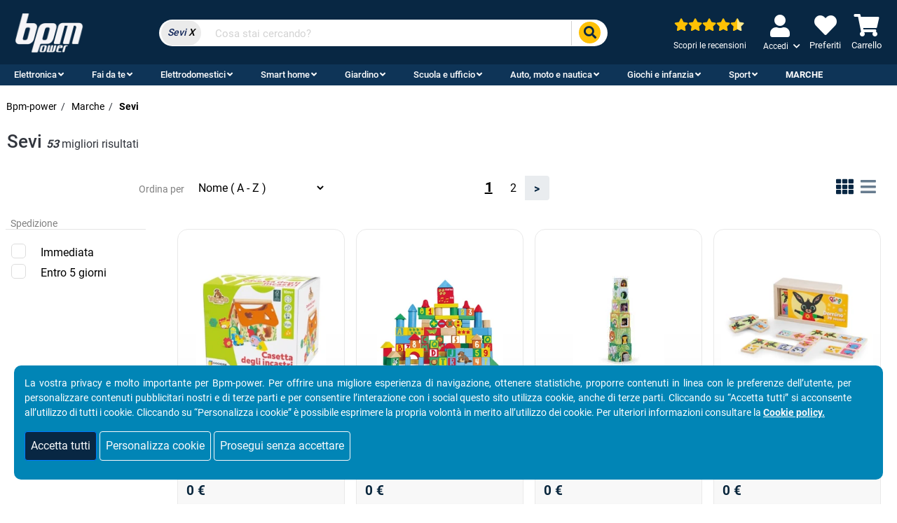

--- FILE ---
content_type: text/html; charset=UTF-8
request_url: https://www.bpm-power.com/it/marche/sevi
body_size: 40197
content:
<!doctype html>
<html lang="it" prefix="og: http://ogp.me/ns#">
	<head>
		<!-- ########## Required meta tags ####################### -->


<!-- ##################################################### -->
<!-- ################# Tag title ######################### -->
<title>Prodotti Sevi</title>


<!-- ##################################################### -->
<!-- ################## Meta tag ######################### -->
<meta name="description" content="Bpm-power: scopri tutte le offerte per i prodotti Sevi | Vendita online con spedizione in tutta Italia." /><meta name="author" content="2007-2026 - Zona Web Srl P.Iva 11772600018 N.Rea TO-1239673- Le informazioni riportate su Bpm-power possono essere soggette a modifiche senza preavviso" />
<meta name="classification" content="internet" />
<meta name="robots" content="index, follow" />


<!-- ######################################################## -->
<!-- ################## Dublin Core ######################### -->
<link rel="schema.DC" href="https://purl.org/dc/terms/" />
<meta name="DC.Title" content="Prodotti Sevi" />
<meta name="DC.Creator" content="2007-2026 - Zona Web Srl P.Iva 11772600018 N.Rea TO-1239673- Le informazioni riportate su Bpm-power possono essere soggette a modifiche senza preavviso" />
<meta name="DC.Description" content="Bpm-power: scopri tutte le offerte per i prodotti Sevi | Vendita online con spedizione in tutta Italia." /><meta name="DC.Language" content="it" />
<meta name="DC.Publisher" content="Bpm Power" />


<!-- ##################################################### -->
<!-- ########## Link rel canonical ####################### -->
<link rel="canonical" href="https://www.bpm-power.com/it/marche/sevi">

<!-- ##################################################### -->
<!-- ######### Tag og to share on social network ######### -->
<meta property="og:title" content="Prodotti Sevi"/>
<meta property="og:type" content="website"/>
<meta property="og:url" content="https://www.bpm-power.com/it/marche/sevi" /><meta property="og:description" content="Bpm-power: scopri tutte le offerte per i prodotti Sevi | Vendita online con spedizione in tutta Italia." /><meta property="og:site_name" content="Bpm Power"/>
<meta property="og:locale" content="it_IT"/>
<meta property="og:image" content="https://www.bpm-power.com/static/templates/it/img/loghi/metaOgLogo_bpm.jpg"/>
<meta property="og:image:secure_url"
      content="https://www.bpm-power.com/static/templates/it/img/loghi/metaOgLogo_bpm.jpg"/>
<meta property="og:image:alt" content="Bpm-power: scopri tutte le offerte per i prodotti Sevi | Vendita online con spedizione in tutta Italia."/>

<!-- ##################################################### -->
<!-- ######### Twitter card to share on twitter ########## -->
<meta name="twitter:card" content="summary_large_image">
<meta name="twitter:title" content="Prodotti Sevi">
<meta name="twitter:description" content="Bpm-power: scopri tutte le offerte per i prodotti Sevi | Vendita online con spedizione in tutta Italia."><meta name="twitter:image" content="https://www.bpm-power.com/static/templates/it/img/loghi/metaOgLogo_bpm.jpg">
<meta name="twitter:image:alt" content="Bpm-power: scopri tutte le offerte per i prodotti Sevi | Vendita online con spedizione in tutta Italia.">


<!-- ##################################################### -->
<!-- ########## Required meta tags & charset ############# -->
<meta charset="utf-8">
<meta http-equiv="X-UA-Compatible" content="IE=edge">
<meta name="viewport" content="width=device-width, initial-scale=1, shrink-to-fit=no, minimum-scale=1">
<link rel="icon" type="image/x-icon"
      href="/static/templates/it/img/favicon/favicon_bpm.ico">

<!-- ##################################################### -->
<!-- ########## CSS ###################################### -->

<!-- Bootstrap CSS -->
<link rel="preload" as="style" href="/static/templates/it/bootstrap-4.3.1-dist/css/bootstrap.min.css?v=2.2.9" onload="this.rel='stylesheet'">
<link rel="stylesheet" href="/static/templates/it/bootstrap-4.3.1-dist/css/bootstrap.min.css?v=2.2.9">

<!-- Mystyle css (deprecated) -->
<!--<link rel="preload" as="style" href="/static/templates//css/mystyle.min.css?v=" onload="this.rel='stylesheet'">
<link rel="stylesheet" href="/static/templates//css/mystyle.min.css?v=">-->

<!-- Mega Menu css -->
<link rel="preload" as="style" href="/static/templates/it/css/mega_menu.css?v=2.2.9" onload="this.rel='stylesheet'">
<noscript>
    <link rel="stylesheet" href="/static/templates/it/css/mega_menu.css?v=2.2.9">
</noscript>

<!-- Global css -->

<link rel="preload" as="style" href="/static/templates/it/css/global.min.css?v=2.2.9" onload="this.rel='stylesheet'">
<!--<noscript>-->
    <link rel="stylesheet" href="/static/templates/it/css/global.min.css?v=2.2.9">
<!--</noscript>-->


<!-- Menu css -->

<link rel="preload" as="style" href="/static/templates/it/css/menu.min.css?v=2.2.9" onload="this.rel='stylesheet'">
<noscript>
    <link rel="stylesheet" href="/static/templates/it/css/menu.min.css?v=2.2.9">
</noscript>


<!-- Header css -->

<link rel="preload" as="style" href="/static/templates/it/css/header.min.css?v=2.2.9" onload="this.rel='stylesheet'">
<!--<noscript>-->
    <link rel="stylesheet" href="/static/templates/it/css/header.min.css?v=2.2.9">
<!--</noscript>-->


<!-- Footer css -->

<link rel="preload" as="style" href="/static/templates/it/css/footer.min.css?v=2.2.9" onload="this.rel='stylesheet'">
<!--<noscript>-->
    <link rel="stylesheet" href="/static/templates/it/css/footer.min.css?v=2.2.9">
<!--</noscript>-->



<!-- Include Other css -->

<!-- Font Google css -->
<link rel="preload" as="style" href="/static/templates/it/css/fontGoogle_OpenSans-400-300-600-700-800.min.css?v=2.2.9" onload="this.rel='stylesheet'" crossorigin="anonymous">
<noscript>
    <link rel="stylesheet" href="/static/templates/it/css/fontGoogle_OpenSans-400-300-600-700-800.min.css?v=2.2.9" crossorigin="anonymous">
</noscript>


<!-- Font-awesome 5.2.0 css -->
<!--<link rel="preload" as="style" href="/static/templates/it/css/fontawesome-5.2.0.css?v=2.2.9" onload="this.rel='stylesheet'" crossorigin="anonymous">
<noscript>
    <link rel="stylesheet" href="/static/templates/it/css/fontawesome-5.2.0.css?v=2.2.9" crossorigin="anonymous"><link rel="preload" as="style" href="/static/templates/it/css/fontRoboto_400-500-700.min.css?v=2.2.9" crossorigin="anonymous">
</noscript>-->

<!-- Font-awesome 5.15.4 css -->
<link rel="preload" as="style" href="/static/templates/it/font-awesome/css/all.css?v=2.2.9" onload="this.rel='stylesheet'" crossorigin="anonymous">
<noscript>
    <link rel="stylesheet" href="/static/templates/it/font-awesome/css/all.css?v=2.2.9">
</noscript>

<!--
<link rel="preload" as="style" href="/static/templates/it/font-awesome/css/fontawesome.css?v=2.2.9" onload="this.rel='stylesheet'" crossorigin="anonymous">
<noscript>
    <link rel="stylesheet" href="/static/templates/it/font-awesome/css/fontawesome.css?v=2.2.9" crossorigin="anonymous"><link rel="preload" as="style" href="/static/templates/it/css/fontRoboto_400-500-700.min.css?v=2.2.9" crossorigin="anonymous">
</noscript>

<link rel="preload" as="style" href="/static/templates/it/font-awesome/css/brands.css?v=2.2.9" onload="this.rel='stylesheet'" crossorigin="anonymous">
<noscript>
    <link rel="stylesheet" href="/static/templates/it/font-awesome/css/brands.css?v=2.2.9" crossorigin="anonymous"><link rel="preload" as="style" href="/static/templates/it/css/fontRoboto_400-500-700.min.css?v=2.2.9" crossorigin="anonymous">
</noscript>

<link rel="preload" as="style" href="/static/templates/it/font-awesome/css/solid.css?v=2.2.9" onload="this.rel='stylesheet'" crossorigin="anonymous">
<noscript>
    <link rel="stylesheet" href="/static/templates/it/font-awesome/css/solid.css?v=2.2.9" crossorigin="anonymous"><link rel="preload" as="style" href="/static/templates/it/css/fontRoboto_400-500-700.min.css?v=2.2.9" crossorigin="anonymous">
</noscript>
-->

<!-- Font Roboto css -->
<link rel="preload" as="style" href="/static/templates/it/css/fontRoboto_400-500-700.min.css?v=2.2.9" onload="this.rel='stylesheet'" crossorigin="anonymous">
<noscript>
    <link rel="stylesheet" href="/static/templates/it/css/fontRoboto_400-500-700.min.css?v=2.2.9" crossorigin="anonymous">
</noscript>


<!-- Cart Dropdown css -->
<link rel="preload" href="/static/templates/it/css/cartDropdown/cartDropdown.min.css?v=2.2.9" as="style" onload="this.onload=null;this.rel='stylesheet'" async>
<noscript>
    <link rel="stylesheet" href="/static/templates/it/css/cartDropdown/cartDropdown.min.css?v=2.2.9" async>
</noscript>


<!-- Slick css -->


<!-- Cookie Alert css -->
<link rel="preload" href="/static/templates/it/css/cookiealert.css?v=2.2.9" as="style" onload="this.onload=null;this.rel='stylesheet'" async>
<noscript>
    <link rel="stylesheet" href="/static/templates/it/css/cookiealert.css?v=2.2.9" async>
</noscript>


<!-- Dialogs Modal css -->
<link rel="preload" href="/static/templates/it/css/dialogs.css?v=2.2.9" as="style" onload="this.onload=null;this.rel='stylesheet'" async>
<noscript>
    <link rel="stylesheet" href="/static/templates/it/css/dialogs.css?v=2.2.9" async>
</noscript>

<!-- #### jQuery ######################################### -->

<link rel="preload" as="script" href="/static/templates/it/js/jquery-3.5.1.min.js?v=2.2.9" onload="this.type='application/javascript'">
<script type="application/javascript" src="/static/templates/it/js/jquery-3.5.1.min.js?v=2.2.9"></script>

<!-- ##################################################### -->

<!-- ##################################################### -->
<!-- ########## GOOGLE ANALYTICS ####################### -->

    <meta name="google-site-verification" content="xGapmwR-9p2JX6x-bD3F8iCfhqxszW1w4WbDotjtfCU" />
    

    <!-- Google Analytics (analytics.js) -->

    <script>
        // Define dataLayer and the gtag function.
        window.dataLayer = window.dataLayer || [];
        function gtag(){dataLayer.push(arguments);}

        // Set default consent to 'denied' as a placeholder
        // Determine actual values based on your own requirements
        gtag('consent', 'default', {
            'ad_storage': 'denied',
            'ad_user_data': 'denied',
            'ad_personalization': 'denied',
            'analytics_storage': 'denied'
        });
    </script>

    <!--<script async src="https://www.google-analytics.com/analytics.js"></script>--> <!-- commentato perché attualmente il sito prende già lo script di google analytics -->
    <script async
            src="https://www.googletagmanager.com/gtag/js?id=G-HGZ5QTEYGK"></script>
    <script type="text/javascript">

        /*(function (i, s, o, g, r, a, m) {
            i['GoogleAnalyticsObject'] = r;
            i[r] = i[r] || function () {
                (i[r].q = i[r].q || []).push(arguments)
            },
                i[r].l = 1 * new Date();
            a = s.createElement(o),
                m = s.getElementsByTagName(o)[0];

            a.async = 1;
            a.src = g;
            m.parentNode.insertBefore(a, m)
        })

        (window, document, 'script', 'https://www.google-analytics.com/analytics.js', 'ga');

        ga('create', 'G-HGZ5QTEYGK', 'auto');
        ga('send', 'pageview');
        ga('require', 'ecommerce');*/

        window.dataLayer = window.dataLayer || [];

        function gtag() {
            dataLayer.push(arguments);
        }

        gtag('js', new Date());
        gtag('config', 'G-HGZ5QTEYGK');
        gtag('config', 'GA_TRACKING_ID', { 'anonymize_ip': true });
        gtag('send', 'pageview');
        gtag('require', 'ecommerce');

    </script>
    
<!-- ##################################################### -->
<!-- #### Pagination prev/next ########################### -->

    <link rel="next" href="https://www.bpm-power.com/it/marche/sevi&page=2"/>
    
<!-- ##################################################### -->
<!-- #### TROVAPREZZI TRUSTED PROGRAM #################### -->

<script type="text/javascript" src="https://tps.trovaprezzi.it/javascripts/tracking-vanilla.min.js"></script>


<!-- ##################################################### -->
<script>
const megamenuJson = [
    {
        "name": "Elettronica",
        "url": "/it/categoria/elettronica",
        "showAll": "Vedi tutte le categorie di Elettronica",
        "tags": [
            {
                "name": "Informatica",
                "url": "/it/online/informatica",
                "title": "Vedi tutti i prodotti e le categorie relative all'informatica",
                "icon": {
                    "class": "fas fa-desktop fa-2x",
                    "title": "Informatica"
                },
                "categories": [
                    {
                        "name": "Pc Desktop",
                        "url": "/it/online/informatica/pc-desktop",
                        "title": "Pc desktop"
                    },
                    {
                        "name": "Monitor pc",
                        "url": "/it/online/informatica/monitor-pc",
                        "title": "Monitor pc"
                    },
                    {
                        "name": "Cuffie per pc",
                        "url": "/it/online/audio/cuffie-pc",
                        "title": "Cuffie per pc"
                    },
                    {
                        "name": "Dispositivi archiviazione",
                        "url": "/it/online/dispositivi-archiviazione",
                        "title": "Dispositivi archiviazione"
                    },
                    {
                        "name": "Notebook",
                        "url": "/it/online/informatica/notebook",
                        "title": "Notebook"
                    }
                ]
            },
            {
                "name": "Componenti Pc",
                "url": "/it/online/componenti-pc",
                "title": "Vedi tutti i prodotti e le categorie relative ai componenti pc",
                "icon": {
                    "class": "fas fa-microchip fa-2x",
                    "title": "Componenti Pc"
                },
                "categories": [
                    {
                        "name": "Schede madri",
                        "url": "/it/online/componenti-pc/schede-madri",
                        "title": "Schede madri"
                    },
                    {
                        "name": "Schede video",
                        "url": "/it/online/componenti-pc/schede-video",
                        "title": "Schede video"
                    },
                    {
                        "name": "Processori",
                        "url": "/it/online/componenti-pc/processori",
                        "title": "Processori"
                    },
                    {
                        "name": "Ssd",
                        "url": "/it/online/componenti-pc/ssd",
                        "title": "Ssd"
                    },
                    {
                        "name": "Cavi e adattatori",
                        "url": "/it/online/cavi-adattatori",
                        "title": "Cavi e adattatori"
                    }
                ]
            },
            {
                "name": "Gaming",
                "url": "/it/online/gaming",
                "title": "Vedi tutti i prodotti e le categorie relative al gaming",
                "icon": {
                    "class": "fas fa-gamepad fa-2x",
                    "title": "Gaming"
                },
                "categories": [
                    {
                        "name": "Console",
                        "url": "/it/online/gaming/console-videogiochi",
                        "title": "Console"
                    },
                    {
                        "name": "Videogiochi",
                        "url": "/it/online/gaming/videogiochi",
                        "title": "Videogiochi"
                    },
                    {
                        "name": "Sedie gaming",
                        "url": "/it/online/gaming/sedie-gaming",
                        "title": "Sedie gaming"
                    },
                    {
                        "name": "Controller videogiochi",
                        "url": "/it/online/gaming/controller-videogiochi",
                        "title": "Controller videogiochi"
                    },
                    {
                        "name": "Acquisizione video",
                        "url": "/it/online/gaming/acquisizione-video",
                        "title": "Acquisizione video"
                    }
                ]
            },
            {
                "name": "Device",
                "url": "",
                "title": "",
                "icon": {
                    "class": "fas fa-mobile-alt fa-2x",
                    "title": "Device"
                },
                "categories": [
                    {
                        "name": "Smartphone",
                        "url": "/it/online/telefonia/smartphone",
                        "title": "Smartphone"
                    },
                    {
                        "name": "Tablet",
                        "url": "/it/online/informatica/tablet",
                        "title": "Tablet"
                    },
                    {
                        "name": "Smartwatch",
                        "url": "/it/online/gps-orologi/smartwatch",
                        "title": "Smartwatch"
                    },
                    {
                        "name": "Auricolari audio",
                        "url": "/it/online/audio/auricolari-audio",
                        "title": "Auricolari audio"
                    },
                    {
                        "name": "Casse bluetooth",
                        "url": "/it/online/audio/casse-bluetooth",
                        "title": "Casse bluetooth"
                    }
                ]
            },
            {
                "name": "Stampa",
                "url": "",
                "title": "",
                "icon": {
                    "class": "fas fa-print fa-2x",
                    "title": "Stampa"
                },
                "categories": [
                    {
                        "name": "Stampanti",
                        "url": "/it/online/informatica/stampanti",
                        "title": "Stampanti"
                    },
                    {
                        "name": "Stampanti multifunzione",
                        "url": "/it/online/informatica/stampanti-multifunzione",
                        "title": "Stampanti multifunzione"
                    },
                    {
                        "name": "Stampanti termiche",
                        "url": "/it/online/consumabili/ribbon-stampanti-termiche",
                        "title": "Stampanti termiche"
                    },
                    {
                        "name": "Consumabili",
                        "url": "/it/online/consumabili",
                        "title": "Consumabili"
                    }
                ]
            },
            {
                "name": "Audio e video",
                "url": "",
                "title": "",
                "icon": {
                    "class": "fas fa-video fa-2x",
                    "title": "Audio e video"
                },
                "categories": [
                    {
                        "name": "Televisori led",
                        "url": "/it/online/video/televisori-led",
                        "title": "Televisori led"
                    },
                    {
                        "name": "Videoproiettori",
                        "url": "/it/online/video/videoproiettori",
                        "title": "Videoproiettori"
                    },
                    {
                        "name": "Dispositivi ottici",
                        "url": "/it/online/dispositivi-ottici",
                        "title": "Dispositivi ottici"
                    },
                    {
                        "name": "Videocamere",
                        "url": "/it/online/dispositivi-ottici/videocamere",
                        "title": "Videocamere"
                    },
                    {
                        "name": "Giradischi",
                        "url": "/it/online/audio/giradischi",
                        "title": "Giradischi"
                    },
                    {
                        "name": "Casse acustiche",
                        "url": "/it/online/audio/casse-acustiche-pc",
                        "title": "Casse acustiche"
                    }
                ]
            }
        ],
        "brands": [
            {
                "url": "/it/marche/samsung",
                "title": "Samsung",
                "logo": "/static/templates/it/img/loghiMenu/logo-samsung.jpg"
            },
            {
                "url": "/it/marche/asus",
                "title": "Asus",
                "logo": "/static/templates/it/img/loghiMenu/logo-asus.jpg"
            },
            {
                "url": "/it/marche/intel",
                "title": "Intel",
                "logo": "/static/templates/it/img/loghiMenu/logo-intel.jpg"
            },
            {
                "url": "/it/marche/apple",
                "title": "Apple",
                "logo": "/static/templates/it/img/loghiMenu/logo-apple.jpg"
            },
            {
                "url": "/it/marche/corsair",
                "title": "Corsair",
                "logo": "/static/templates/it/img/loghiMenu/logo-corsair.jpg"
            }
        ],
        "relatedPages": [
            {
                "url": "/it/offerte/migliori-pc",
                "title": "I migliori pc",
                "name": "I migliori pc"
            },
            {
                "url": "/it/offerte/migliori-smartphone",
                "title": "I migliori smartphone",
                "name": "I migliori smartphone"
            },
            {
                "url": "/it/offerte/smartwatch",
                "title": "I migliori smartwatch",
                "name": "I migliori smartwatch"
            },
            {
                "url": "/it/offerte/processori",
                "title": "Processori Intel & Amd",
                "name": "Processori Intel & Amd"
            },
            {
                "url": "/it/offerte/gaming",
                "title": "Area gaming",
                "name": "Area gaming"
            },
            {
                "url": "/it/offerte/stampanti-cartucce",
                "title": "Stampanti e cartucce",
                "name": "Stampanti e cartucce"
            }
        ],
        "extraMenu": [
            {
                "url": "/it/offerte/prodotti-momento",
                "title": "Prodotti del momento",
                "name": "Prodotti del momento"
            },
            {
                "url": "/it/offerte/piu-venduti",
                "title": "Prodotti più venduti",
                "name": "Prodotti più venduti"
            },
            {
                "url": "/it/codici-sconto/codice-sconto-youtube",
                "title": "Codice sconto youtube",
                "name": "Codice sconto youtube"
            }
        ]
    },
    {
        "name": "Fai da te",
        "url": "/it/categoria/fai-da-te",
        "showAll": "Vedi tutte le categorie di Fai da te",
        "tags": [
            {
                "name": "Trapani",
                "url": "",
                "title": "",
                "icon": {
                    "class": "fas fa-screwdriver fa-2x",
                    "title": "Trapani"
                },
                "categories": [
                    {
                        "name": "Trapani a batteria",
                        "url": "/it/online/elettroutensili/trapani-batteria",
                        "title": "Trapani a batteria"
                    },
                    {
                        "name": "Trapani a percussione",
                        "url": "/it/online/elettroutensili/trapani-percussione",
                        "title": "Trapani a percussione"
                    },
                    {
                        "name": "Avvitatori",
                        "url": "/it/online/elettroutensili/avvitatori",
                        "title": "Avvitatori"
                    },
                    {
                        "name": "Avvitatori ad impulsi",
                        "url": "/it/online/elettroutensili/avvitatori-impulsi",
                        "title": "Avvitatori ad impulsi"
                    }
                ]
            },
            {
                "name": "Ferramenta",
                "url": "/it/online/ferramenta",
                "title": "Vedi tutti i prodotti e le categorie relative alla ferramenta",
                "icon": {
                    "class": "fas fa-tools fa-2x",
                    "title": "Ferramenta"
                },
                "categories": [
                    {
                        "name": "Edilizia",
                        "url": "/it/online/edilizia",
                        "title": "Edilizia"
                    },
                    {
                        "name": "Idraulica",
                        "url": "/it/online/idraulica",
                        "title": "Idraulica"
                    },
                    {
                        "name": "Materiale elettrico",
                        "url": "/it/online/materiale-elettrico",
                        "title": "Materiale elettrico"
                    }
                ]
            },
            {
                "name": "Laboratorio e officina",
                "url": "/it/online/attrezzatura-officina-magazzino",
                "title": "Vedi tutti i prodotti e le categorie relative al laboratorio e officina",
                "icon": {
                    "class": "fas fa-wrench fa-2x",
                    "title": "Laboratorio e officina"
                },
                "categories": [
                    {
                        "name": "Compressori",
                        "url": "/it/online/attrezzatura-officina-magazzino/compressori",
                        "title": "Compressori"
                    },
                    {
                        "name": "Banchi sega",
                        "url": "/it/online/attrezzatura-officina-magazzino/banchi-sega",
                        "title": "Banchi sega"
                    },
                    {
                        "name": "Troncatrici",
                        "url": "/it/online/attrezzatura-officina-magazzino/troncatrici",
                        "title": "Troncatrici"
                    }
                ]
            },
            {
                "name": "Elettroutensili",
                "url": "/it/online/elettroutensili",
                "title": "Vedi tutti i prodotti e le categorie relative agli elettroutensili",
                "icon": {
                    "class": "fas fa-toolbox fa-2x",
                    "title": "Elettroutensili"
                },
                "categories": [
                    {
                        "name": "Smerigliatrici",
                        "url": "/it/online/elettroutensili/smerigliatrici",
                        "title": "Smerigliatrici"
                    },
                    {
                        "name": "Levigatrici",
                        "url": "/it/online/elettroutensili/levigatrici",
                        "title": "Levigatrici"
                    },
                    {
                        "name": "Fresatrici",
                        "url": "/it/online/elettroutensili/fresatrici",
                        "title": "Fresatrici"
                    },
                    {
                        "name": "Seghe circolari",
                        "url": "/it/online/elettroutensili/seghe-circolari",
                        "title": "Seghe circolari"
                    },
                    {
                        "name": "Ricambi elettroutensili",
                        "url": "/it/online/ricambi-elettroutensili",
                        "title": "Ricambi elettroutensili"
                    },
                    {
                        "name": "Set di attrezzi",
                        "url": "/it/online/set-attrezzi",
                        "title": "Set di attrezzi"
                    }
                ]
            },
            {
                "name": "Strumenti di misurazione",
                "url": "/it/online/strumenti-misurazione",
                "title": "Vedi tutti i prodotti e le categorie relative agli strumenti di misurazione",
                "icon": {
                    "class": "fas fa-ruler-combined fa-2x",
                    "title": "Strumenti di misurazione"
                },
                "categories": [
                    {
                        "name": "Strumenti di misurazione",
                        "url": "/it/online/strumenti-misurazione/strumenti-misurazione",
                        "title": "Strumenti di misurazione"
                    },
                    {
                        "name": "Distanziometri",
                        "url": "/it/online/strumenti-misurazione/distanziometri",
                        "title": "Distanziometri"
                    },
                    {
                        "name": "Livelle laser",
                        "url": "/it/online/strumenti-misurazione/livelle-laser",
                        "title": "Livelle laser"
                    },
                    {
                        "name": "Tester",
                        "url": "/it/online/strumenti-misurazione/tester",
                        "title": "Tester"
                    }
                ]
            },
            {
                "name": "Antinfortunistica",
                "url": "/it/online/antinfortunistica",
                "title": "Vedi tutti i prodotti e le categorie relative all'antinfortunistica",
                "icon": {
                    "class": "fas fa-head-side-mask fa-2x",
                    "title": "Antinfortunistica"
                },
                "categories": [
                    {
                        "name": "Scarpe antinfortunistiche",
                        "url": "/it/online/antinfortunistica/scarpe-antinfortunistiche",
                        "title": "Scarpe antinfortunistiche"
                    },
                    {
                        "name": "Guanti",
                        "url": "/it/online/antinfortunistica/guanti",
                        "title": "Guanti"
                    },
                    {
                        "name": "Indumenti da lavoro",
                        "url": "/it/online/antinfortunistica/indumenti-lavoro",
                        "title": "Indumenti da lavoro"
                    },
                    {
                        "name": "Mascherine occhiali",
                        "url": "/it/online/antinfortunistica/mascherine-occhiali",
                        "title": "Mascherine occhiali"
                    }
                ]
            }
        ],
        "brands": [
            {
                "url": "/it/marche/makita",
                "title": "Makita",
                "logo": "/static/templates/it/img/loghiMenu/logo-makita.jpg"
            },
            {
                "url": "/it/marche/dewalt",
                "title": "DeWalt",
                "logo": "/static/templates/it/img/loghiMenu/logo-deWalt.jpg"
            },
            {
                "url": "/it/marche/bosch",
                "title": "Bosch",
                "logo": "/static/templates/it/img/loghiMenu/logo-bosch.jpg"
            },
            {
                "url": "/it/marche/black-decker",
                "title": "Black&Decker",
                "logo": "/static/templates/it/img/loghiMenu/logo-blackDecker.jpg"
            },
            {
                "url": "/it/marche/milwaukee",
                "title": "Milwaukee",
                "logo": "/static/templates/it/img/loghiMenu/logo-milwaukee.jpg"
            }
        ],
        "relatedPages": [
            {
                "url": "/it/offerte/elettroutensili",
                "title": "Attrezzi ed elettroutensili",
                "name": "Attrezzi ed elettroutensili"
            }
        ],
        "extraMenu": [
            {
                "url": "/it/offerte/prodotti-momento",
                "title": "Prodotti del momento",
                "name": "Prodotti del momento"
            },
            {
                "url": "/it/offerte/piu-venduti",
                "title": "Prodotti più venduti",
                "name": "Prodotti più venduti"
            },
            {
                "url": "/it/codici-sconto/codice-sconto-youtube",
                "title": "Codice sconto youtube",
                "name": "Codice sconto youtube"
            }
        ]
    },
    {
        "name": "Elettrodomestici",
        "url": "/it/categoria/elettrodomestici",
        "showAll": "Vedi tutte le categorie di Elettrodomestici",
        "tags": [
            {
                "name": "Elettrodomestici cucina",
                "url": "/it/online/elettrodomestici-cucina",
                "title": "Vedi tutti i prodotti e le categorie relative agli elettrodomestici cucina",
                "icon": {
                    "class": "fas fa-fire fa-2x",
                    "title": "Elettrodomestici cucina"
                },
                "categories": [
                    {
                        "name": "Frigoriferi",
                        "url": "/it/online/elettrodomestici-cucina/frigoriferi",
                        "title": "Frigoriferi"
                    },
                    {
                        "name": "Lavastoviglie",
                        "url": "/it/online/elettrodomestici-cucina/lavastoviglie",
                        "title": "Lavastoviglie"
                    },
                    {
                        "name": "Congelatori",
                        "url": "/it/online/elettrodomestici-cucina/congelatori",
                        "title": "Congelatori"
                    },
                    {
                        "name": "Forni da Incasso",
                        "url": "/it/online/elettrodomestici-cucina/forni-incasso",
                        "title": "Forni da Incasso"
                    },
                    {
                        "name": "Piani cottura",
                        "url": "/it/online/elettrodomestici-cucina/piani-cottura",
                        "title": "Piani cottura"
                    }
                ]
            },
            {
                "name": "Preparazione cibi",
                "url": "/it/online/preparazione-cibi",
                "title": "Vedi tutti i prodotti e le categorie relative alla preparazione cibi",
                "icon": {
                    "class": "fas fa-utensils fa-2x",
                    "title": "Preparazione cibi"
                },
                "categories": [
                    {
                        "name": "Robot da cucina",
                        "url": "/it/online/preparazione-cibi/robot-cucina",
                        "title": "Robot da cucina"
                    },
                    {
                        "name": "Forni microonde",
                        "url": "/it/online/preparazione-cibi/forni-microonde",
                        "title": "Forni microonde"
                    },
                    {
                        "name": "Centrifughe e mixer",
                        "url": "/it/online/preparazione-cibi/centrifughe-mixer",
                        "title": "Centrifughe e mixer"
                    },
                    {
                        "name": "Utensili da cucina",
                        "url": "/it/online/utensili-cucina",
                        "title": "Utensili da cucina"
                    },
                    {
                        "name": "Tutto per la tavola",
                        "url": "/it/online/tavola",
                        "title": "Tutto per la tavola"
                    }
                ]
            },
            {
                "name": "Pulizia",
                "url": "/it/online/pulizia-casa",
                "title": "Vedi tutti i prodotti e le categorie relative alla pulizia",
                "icon": {
                    "class": "fas fa-broom fa-2x",
                    "title": "Pulizia"
                },
                "categories": [
                    {
                        "name": "Scope elettriche",
                        "url": "/it/online/pulizia-casa/scope-elettriche",
                        "title": "Scope elettriche"
                    },
                    {
                        "name": "Aspirapolvere robot",
                        "url": "/it/online/pulizia-casa/aspirapolvere-robot",
                        "title": "Aspirapolvere robot"
                    },
                    {
                        "name": "Aspirapolvere a traino",
                        "url": "/it/online/pulizia-casa/aspirapolvere-traino",
                        "title": "Aspirapolvere a traino"
                    },
                    {
                        "name": "Pulitori a vapore",
                        "url": "/it/online/pulizia-casa/pulitori-vapore",
                        "title": "Pulitori a vapore"
                    },
                    {
                        "name": "Strumenti di pulizia",
                        "url": "/it/online/strumenti-pulizia",
                        "title": "Strumenti di pulizia"
                    }
                ]
            },
            {
                "name": "Lavanderia stiro e cucito",
                "url": "/it/online/lavanderia-stiro",
                "title": "Vedi tutti i prodotti e le categorie relative alla lavanderia stiro e cucito",
                "icon": {
                    "class": "fas fa-hand-sparkles fa-2x",
                    "title": "Lavanderia stiro e cucito"
                },
                "categories": [
                    {
                        "name": "Lavasciuga",
                        "url": "/it/online/lavanderia-stiro/lavasciuga",
                        "title": "Lavasciuga"
                    },
                    {
                        "name": "Lavatrici",
                        "url": "/it/online/lavanderia-stiro/lavatrici",
                        "title": "Lavatrici"
                    },
                    {
                        "name": "Asciugatrici",
                        "url": "/it/online/lavanderia-stiro/asciugatrici",
                        "title": "Asciugatrici"
                    },
                    {
                        "name": "Ferri da stiro",
                        "url": "/it/online/lavanderia-stiro/ferri-stiro",
                        "title": "Ferri da stiro"
                    },
                    {
                        "name": "Macchine da cucire",
                        "url": "/it/online/lavanderia-stiro/macchine-cucire",
                        "title": "Macchine da cucire"
                    }
                ]
            },
            {
                "name": "Climatizzazione",
                "url": "/it/online/climatizzazione",
                "title": "Vedi tutti i prodotti e le categorie relative alla climatizzazione",
                "icon": {
                    "class": "fas fa-fan fa-2x",
                    "title": "Climatizzazione"
                },
                "categories": [
                    {
                        "name": "Climatizzatori",
                        "url": "/it/online/climatizzazione/climatizzatori",
                        "title": "Climatizzatori"
                    },
                    {
                        "name": "Deumidificatori",
                        "url": "/it/online/climatizzazione/deumidificatori",
                        "title": "Deumidificatori"
                    },
                    {
                        "name": "Purificatori d'aria",
                        "url": "/it/online/climatizzazione/purificatori-d-aria",
                        "title": "Purificatori d'aria"
                    },
                    {
                        "name": "Ventilatori",
                        "url": "/it/online/climatizzazione/ventilatori",
                        "title": "Ventilatori"
                    },
                    {
                        "name": "Stufe a pellet",
                        "url": "/it/online/riscaldamento/stufe-pellet",
                        "title": "Stufe a pellet"
                    }
                ]
            },
            {
                "name": "Caffé e infusioni",
                "url": "/it/online/caffe-infusioni",
                "title": "Vedi tutti i prodotti e le categorie relative ai caffè e infusioni",
                "icon": {
                    "class": "fas fa-mug-hot fa-2x",
                    "title": "Caffé e infusioni"
                },
                "categories": [
                    {
                        "name": "Macchine caffè espresso",
                        "url": "/it/online/caffe-infusioni/macchine-caffe-espresso",
                        "title": "Macchine caffè espresso"
                    },
                    {
                        "name": "Bollitori elettrici",
                        "url": "/it/online/caffe-infusioni/bollitori-elettrici",
                        "title": "Bollitori elettrici"
                    },
                    {
                        "name": "Caraffe graduate  filtranti",
                        "url": "/it/online/caffe-infusioni/caraffe-graduate-filtranti",
                        "title": "Caraffe graduate  filtranti"
                    },
                    {
                        "name": "Caffettiere",
                        "url": "/it/online/caffe-infusioni/caffettiere",
                        "title": "Caffettiere"
                    },
                    {
                        "name": "Capsule-caffè",
                        "url": "/it/online/capsule-caffe",
                        "title": "Capsule-caffè"
                    }
                ]
            }
        ],
        "brands": [
            {
                "url": "/it/marche/whirlpool",
                "title": "Whirlpool",
                "logo": "/static/templates/it/img/loghiMenu/logo-whirlpool.jpg"
            },
            {
                "url": "/it/marche/hotpoint",
                "title": "Hotpoint",
                "logo": "/static/templates/it/img/loghiMenu/logo-hotpoint.jpg"
            },
            {
                "url": "/it/marche/bosch",
                "title": "Bosch",
                "logo": "/static/templates/it/img/loghiMenu/logo-bosch.jpg"
            },
            {
                "url": "/it/marche/samsung",
                "title": "Samsung",
                "logo": "/static/templates/it/img/loghiMenu/logo-samsung.jpg"
            },
            {
                "url": "/it/marche/dyson",
                "title": "Dyson",
                "logo": "/static/templates/it/img/loghiMenu/logo-dyson.jpg"
            }
        ],
        "relatedPages": [
            {
                "url": "/it/offerte/purificatori-depuratori",
                "title": "Purificatori e depuratori",
                "name": "Purificatori e depuratori"
            }
        ],
        "extraMenu": [
            {
                "url": "/it/offerte/prodotti-momento",
                "title": "Prodotti del momento",
                "name": "Prodotti del momento"
            },
            {
                "url": "/it/offerte/piu-venduti",
                "title": "Prodotti più venduti",
                "name": "Prodotti più venduti"
            },
            {
                "url": "/it/codici-sconto/codice-sconto-youtube",
                "title": "Codice sconto youtube",
                "name": "Codice sconto youtube"
            },
            {
                "url": "/it/codici-sconto/giveaway-youtube",
                "title": "Giveaway youtube",
                "name": "Giveaway youtube"
            }
        ]
    },
    {
        "name": "Smart home",
        "url": "/it/categoria/smarthome",
        "showAll": "Vedi tutte le categorie di Smart Home",
        "tags": [
            {
                "name": "Domotica",
                "url": "/it/online/domotica",
                "title": "Vedi tutti i prodotti e le categorie relative alla domotica",
                "icon": {
                    "class": "fas fa-home fa-2x",
                    "title": "Domotica"
                },
                "categories": [
                    {
                        "name": "Kit impianti domotici",
                        "url": "/it/online/domotica/kit-impianti-domotici",
                        "title": "Kit impianti domotici"
                    },
                    {
                        "name": "Spioncini digitali",
                        "url": "/it/online/domotica/spioncini-digitali",
                        "title": "Spioncini digitali"
                    },
                    {
                        "name": "Interruttori, pulsanti",
                        "url": "/it/online/domotica/interruttori-pulsanti-prese-attuatori",
                        "title": "Interruttori, pulsanti"
                    },
                    {
                        "name": "Stazioni meteo",
                        "url": "/it/online/domotica/stazioni-meteo",
                        "title": "Stazioni meteo"
                    },
                    {
                        "name": "Illuminazione domotica",
                        "url": "/it/online/domotica/illuminazione-domotica",
                        "title": "Illuminazione domotica"
                    }
                ]
            },
            {
                "name": "Allarmistica",
                "url": "",
                "title": "",
                "icon": {
                    "class": "fas fa-bell fa-2x",
                    "title": "Allarmistica"
                },
                "categories": [
                    {
                        "name": "Antifurto casa",
                        "url": "/it/online/domotica/antifurto-casa",
                        "title": "Antifurto casa"
                    },
                    {
                        "name": "Sensori di movimento",
                        "url": "/it/online/domotica/sensori-movimento",
                        "title": "Sensori di movimento"
                    },
                    {
                        "name": "Sensori sistemi di sicurezza",
                        "url": "/it/online/domotica/sensori-sistemi-sicurezza",
                        "title": "Sensori sistemi di sicurezza"
                    },
                    {
                        "name": "Centrali e accessori",
                        "url": "/it/online/domotica/centrali-accessori",
                        "title": "Centrali e accessori"
                    },
                    {
                        "name": "Rilevatori di fumo",
                        "url": "/it/online/domotica/rilevatori-fumo",
                        "title": "Rilevatori di fumo"
                    }
                ]
            },
            {
                "name": "Bagno e accessori",
                "url": "/it/online/bagno-accessori",
                "title": "Vedi tutti i prodotti e le categorie relative al bagno e accessori",
                "icon": {
                    "class": "fas fa-bath fa-2x",
                    "title": "Bagno e accessori"
                },
                "categories": [
                    {
                        "name": "Aspiratori",
                        "url": "/it/online/bagno-accessori/aspiratori",
                        "title": "Aspiratori"
                    },
                    {
                        "name": "Mensole e armadietti",
                        "url": "/it/online/bagno-accessori/mensole-armadietti-bagno",
                        "title": "Mensole e armadietti"
                    },
                    {
                        "name": "Portasciugamani",
                        "url": "/it/online/bagno-accessori/portasciugamani",
                        "title": "Portasciugamani"
                    },
                    {
                        "name": "Accessori bagno appoggio",
                        "url": "/it/online/bagno-accessori/accessori-bagno-appoggio",
                        "title": "Accessori bagno appoggio"
                    },
                    {
                        "name": "Accessori bagno fissaggio",
                        "url": "/it/online/bagno-accessori/accessori-bagno-fissaggio",
                        "title": "Accessori bagno fissaggio"
                    }
                ]
            },
            {
                "name": "Illuminazione",
                "url": "/it/online/illuminazione",
                "title": "Vedi tutti i prodotti e le categorie relative all'illuminazione",
                "icon": {
                    "class": "fas fa-lightbulb fa-2x",
                    "title": "Illuminazione"
                },
                "categories": [
                    {
                        "name": "Lampadine a led",
                        "url": "/it/online/illuminazione/lampadine-led",
                        "title": "Lampadine a led"
                    },
                    {
                        "name": "Faretti e lampade d'incasso",
                        "url": "/it/online/illuminazione/faretti-lampade-incasso",
                        "title": "Faretti e lampade d'incasso"
                    },
                    {
                        "name": "Lampade da comodino",
                        "url": "/it/online/illuminazione/lampade-comodino",
                        "title": "Lampade da comodino"
                    },
                    {
                        "name": "Proiettori",
                        "url": "/it/online/illuminazione/Proiettori",
                        "title": "Proiettori"
                    },
                    {
                        "name": "Illuminazione da esterno",
                        "url": "/it/online/illuminazione/illuminazione-esterno",
                        "title": "Illuminazione da esterno"
                    }
                ]
            },
            {
                "name": "Videosorveglianza",
                "url": "",
                "title": "",
                "icon": {
                    "class": "fas fa-user-secret fa-2x",
                    "title": "Videosorveglianza"
                },
                "categories": [
                    {
                        "name": "Telecamere di sorveglianza",
                        "url": "/it/online/domotica/telecamere-sorveglianza",
                        "title": "Telecamere di sorveglianza"
                    },
                    {
                        "name": "Accessori telecamere ip",
                        "url": "/it/online/domotica/accessori-telecamere-ip",
                        "title": "Accessori telecamere ip"
                    },
                    {
                        "name": "Supporti telecamere di sorveglianza",
                        "url": "/it/online/domotica/supporti-telecamere-sorveglianza",
                        "title": "Supporti telecamere di sorveglianza"
                    },
                    {
                        "name": "Videoregistratori di sorveglianza",
                        "url": "/it/online/domotica/videoregistratori-sorveglianza",
                        "title": "Videoregistratori di sorveglianza"
                    },
                    {
                        "name": "Telecamere finte",
                        "url": "/it/online/domotica/telecamere-finte",
                        "title": "Telecamere finte"
                    }
                ]
            },
            {
                "name": "Arredamento per la casa",
                "url": "/it/online/arredamento-accessori",
                "title": "Vedi tutti i prodotti e le categorie relative all'arredamento per la casa",
                "icon": {
                    "class": "fas fa-door-open fa-2x",
                    "title": "Arredamento per la casa"
                },
                "categories": [
                    {
                        "name": "Casseforti",
                        "url": "/it/online/arredamento-accessori/casseforti",
                        "title": "Casseforti"
                    },
                    {
                        "name": "Tappetini e zerbini",
                        "url": "/it/online/arredamento-accessori/tappetini-zerbini",
                        "title": "Tappetini e zerbini"
                    },
                    {
                        "name": "Orologi da parete e sveglie",
                        "url": "/it/online/arredamento-accessori/orologi-parete-sveglie",
                        "title": "Orologi da parete e sveglie"
                    },
                    {
                        "name": "Ombrelli e portaombrelli",
                        "url": "/it/online/arredamento-accessori/ombrelli-portaombrelli",
                        "title": "Ombrelli e portaombrelli"
                    },
                    {
                        "name": "Carrelli spesa",
                        "url": "/it/online/arredamento-accessori/carrelli-spesa",
                        "title": "Carrelli spesa"
                    }
                ]
            }
        ],
        "brands": [
            {
                "url": "/it/marche/philips",
                "title": "Philips",
                "logo": "/static/templates/it/img/loghiMenu/logo-philips.jpg"
            },
            {
                "url": "/it/marche/dlink",
                "title": "D-link",
                "logo": "/static/templates/it/img/loghiMenu/logo-d-link.jpg"
            },
            {
                "url": "/it/marche/ezviz",
                "title": "Ezviz",
                "logo": "/static/templates/it/img/loghiMenu/logo-ezviz.jpg"
            },
            {
                "url": "/it/marche/tp-link",
                "title": "Tp-link",
                "logo": "/static/templates/it/img/loghiMenu/logo-tp-link.jpg"
            },
            {
                "url": "/it/marche/netgear",
                "title": "Netgear",
                "logo": "/static/templates/it/img/loghiMenu/logo-netgear.jpg"
            }
        ],
        "relatedPages": [],
        "extraMenu": [
            {
                "url": "/it/offerte/prodotti-momento",
                "title":"Prodotti del momento",
                "name": "Prodotti del momento"
            },
            {
                "url":  "/it/offerte/piu-venduti",
                "title": "Prodotti più venduti",
                "name": "Prodotti più venduti"
            },
            {
                "url": "/it/codici-sconto/codice-sconto-youtube",
                "title": "Codice sconto youtube",
                "name": "Codice sconto youtube"
            },
            {
                "url": "/it/codici-sconto/giveaway-youtube",
                "title": "Giveaway youtube",
                "name": "Giveaway youtube"
            }
        ]
    },
    {
        "name": "Giardino",
        "url": "/it/categoria/giardino",
        "showAll": "Vedi tutte le categorie di Giardino",
        "tags": [
            {
                "name": "Attrezzatura giardino",
                "url": "/it/online/attrezzatura-giardino",
                "title": "Vedi tutti i prodotti e le categorie relative all'attrezzatura per il giardinaggio",
                "icon": {
                    "class": "fas fa-seedling fa-2x",
                    "title": "Attrezzatura giardino"
                },
                "categories": [
                    {
                        "name": "Motoseghe",
                        "url": "/it/online/attrezzatura-giardino/motoseghe-catene-accessori",
                        "title": "Motoseghe"
                    },
                    {
                        "name": "Tagliasiepi e cesoie",
                        "url": "/it/online/attrezzatura-giardino/tagliasiepi-cesoie",
                        "title": "Tagliasiepi e cesoie"
                    },
                    {
                        "name": "Decespugliatori e accessori",
                        "url": "/it/online/attrezzatura-giardino/decespugliatori-accessori",
                        "title": "Decespugliatori e accessori"
                    },
                    {
                        "name": "Tagliabordi",
                        "url": "/it/online/attrezzatura-giardino/tagliabordi",
                        "title": "Tagliabordi"
                    },
                    {
                        "name": "Idropulitrici",
                        "url": "/it/online/attrezzatura-giardino/idropulitrici",
                        "title": "Idropulitrici"
                    }
                ]
            },
            {
                "name": "Piscina",
                "url": "/it/online/piscina",
                "title": "Vedi tutti i prodotti e le categorie relative alla piscina",
                "icon": {
                    "class": "fas fa-swimmer fa-2x",
                    "title": "Piscina"
                },
                "categories": [
                    {
                        "name": "Piscine fuori terra",
                        "url": "/it/online/piscina/piscine-fuori-terra",
                        "title": "Piscine fuori terra"
                    },
                    {
                        "name": "Piscine gonfiabili",
                        "url": "/it/online/piscina/piscine-gonfiabili",
                        "title": "Piscine gonfiabili"
                    },
                    {
                        "name": "Piscine per bambini",
                        "url": "/it/online/piscina/piscine-bambini",
                        "title": "Piscine per bambini"
                    },
                    {
                        "name": "Pulizia piscine",
                        "url": "/it/online/piscina/pulizia-piscine",
                        "title": "Pulizia piscine"
                    },
                    {
                        "name": "Accessori piscine",
                        "url": "/it/online/piscina/accessori-piscine",
                        "title": "Accessori piscine"
                    }
                ]
            },
            {
                "name": "Irrigazione",
                "url": "/it/online/irrigazione-giardino",
                "title": "Vedi tutti i prodotti e le categorie relative all'irrigazione giardino",
                "icon": {
                    "class": "fas fa-hand-holding-water fa-2x",
                    "title": "Irrigazione"
                },
                "categories": [
                    {
                        "name": "Irrigatori",
                        "url": "/it/online/irrigazione-giardino/irrigatori",
                        "title": "Irrigatori"
                    },
                    {
                        "name": "Centraline irrigazione",
                        "url": "/it/online/irrigazione-giardino/centraline-irrigazione",
                        "title": "Centraline irrigazione"
                    },
                    {
                        "name": "Annaffiatoi",
                        "url": "/it/online/irrigazione-giardino/annaffiatoi",
                        "title": "Annaffiatoi"
                    },
                    {
                        "name": "Avvolgitubo",
                        "url": "/it/online/irrigazione-giardino/avvolgitubo",
                        "title": "Avvolgitubo"
                    },
                    {
                        "name": "Idraulica giardino",
                        "url": "/it/online/irrigazione-giardino/idraulica-giardino",
                        "title": "Idraulica giardino"
                    }
                ]
            },
            {
                "name": "Barbecue e accessori",
                "url": "/it/online/barbecue-accessori",
                "title": "Vedi tutti i prodotti e le categorie relative ai barbecue e accessori",
                "icon": {
                    "class": "fab fa-gripfire fa-2x",
                    "title": "Barbecue e accessori"
                },
                "categories": [
                    {
                        "name": "Barbecue",
                        "url": "/it/online/barbecue-accessori/barbecue",
                        "title": "Barbecue"
                    },
                    {
                        "name": "Accessori Barbecue",
                        "url": "/it/online/barbecue-accessori/accessori-barbecue",
                        "title": "Accessori Barbecue"
                    },
                    {
                        "name": "Pietre ollari",
                        "url": "/it/online/barbecue-accessori/pietre-ollari",
                        "title": "Pietre ollari"
                    },
                    {
                        "name": "Graticole e griglie",
                        "url": "/it/online/barbecue-accessori/graticole-griglie",
                        "title": "Graticole e griglie"
                    },
                    {
                        "name": "Carbonella e accendi fuoco",
                        "url": "/it/online/barbecue-accessori/carbonella-accendi-fuoco",
                        "title": "Carbonella e accendi fuoco"
                    }
                ]
            },
            {
                "name": "Agricoltura e allevamento",
                "url": "/it/online/agricoltura-allevamento",
                "title": "Vedi tutti i prodotti e le categorie relative all'agricoltura e allevamento",
                "icon": {
                    "class": "fas fa-carrot fa-2x",
                    "title": "Agricoltura e allevamento"
                },
                "categories": [
                    {
                        "name": "Raccoglifrutta",
                        "url": "/it/online/agricoltura-allevamento/raccoglifrutta",
                        "title": "Raccoglifrutta"
                    },
                    {
                        "name": "Fioriere",
                        "url": "/it/online/agricoltura-allevamento/fioriere-vasi-portavasi",
                        "title": "Fioriere"
                    },
                    {
                        "name": "Mangimi animali",
                        "url": "/it/online/agricoltura-allevamento/mangimi-animali",
                        "title": "Mangimi animali"
                    },
                    {
                        "name": "Enologia",
                        "url": "/it/online/agricoltura-allevamento/enologia",
                        "title": "Enologia"
                    },
                    {
                        "name": "Ceste varie",
                        "url": "/it/online/agricoltura-allevamento/ceste-varie",
                        "title": "Ceste varie"
                    }
                ]
            },
            {
                "name": "Arredo giardino",
                "url": "/it/online/arredo-giardino",
                "title": "Vedi tutti i prodotti e le categorie relative all'arredo giardino",
                "icon": {
                    "class": "fas fa-spa fa-2x",
                    "title": "Arredo giardino"
                },
                "categories": [
                    {
                        "name": "Salotti da giardino",
                        "url": "/it/online/arredo-giardino/salotti-giardino",
                        "title": "Salotti da giardino"
                    },
                    {
                        "name": "Ombrelloni da giardino",
                        "url": "/it/online/arredo-giardino/ombrelloni-basi",
                        "title": "Ombrelloni da giardino"
                    },
                    {
                        "name": "Amache",
                        "url": "/it/online/arredo-giardino/dondoli-amache",
                        "title": "Amache"
                    },
                    {
                        "name": "Fontane",
                        "url": "/it/online/arredo-giardino/fontane",
                        "title": "Fontane"
                    },
                    {
                        "name": "Tavoli da giardino",
                        "url": "/it/online/arredo-giardino/tavoli",
                        "title": "Tavoli da giardino"
                    }
                ]
            }
        ],
        "brands": [
            {
                "url": "/it/marche/makita",
                "title": "Makita",
                "logo": "/static/templates/it/img/loghiMenu/logo-makita.jpg"
            },
            {
                "url": "/it/marche/bosch",
                "title": "Bosch",
                "logo": "/static/templates/it/img/loghiMenu/logo-bosch.jpg"
            },
            {
                "url": "/it/marche/black-decker",
                "title": "Black&Decker",
                "logo": "/static/templates/it/img/loghiMenu/logo-blackDecker.jpg"
            },
            {
                "url": "/it/marche/karcher",
                "title": "Karcher",
                "logo": "/static/templates/it/img/loghiMenu/logo-karcher.jpg"
            },
            {
                "url": "/it/marche/fiskars",
                "title": "Fiskars",
                "logo": "/static/templates/it/img/loghiMenu/logo-fiskars.jpg"
            }
        ],
        "relatedPages": [
            {
                "url": "/it/offerte/arredo-giardino",
                "title": "Arredo giardino",
                "name": "Arredo giardino"
            }
        ],
        "extraMenu": [
            {
                "url": "/it/offerte/prodotti-momento",
                "title": "Prodotti del momento",
                "name": "Prodotti del momento"
            },
            {
                "url": "/it/offerte/piu-venduti",
                "title": "Prodotti più venduti",
                "name": "Prodotti più venduti"
            },
            {
                "url": "/it/codici-sconto/codice-sconto-youtube",
                "title": "Codice sconto youtube",
                "name": "Codice sconto youtube"
            }
        ]
    },
    {
        "name": "Scuola e ufficio",
        "url": "/it/categoria/scuola-ufficio",
        "showAll": "Vedi tutte le categorie di Scuola e ufficio",
        "tags": [
            {
                "name": "Macchine ufficio",
                "url": "/it/online/macchine-ufficio",
                "title": "Vedi tutti i prodotti e le categorie relative a macchine ufficio",
                "icon": {
                    "class": "fas fa-file-alt fa-2x",
                    "title": "Macchine ufficio"
                },
                "categories": [
                    {
                        "name": "Scanner",
                        "url": "/it/online/informatica/scanner",
                        "title": "Scanner"
                    },
                    {
                        "name": "Distruggidocumenti",
                        "url": "/it/online/macchine-ufficio/distruggidocumenti",
                        "title": "Distruggidocumenti"
                    },
                    {
                        "name": "Etichettatrici",
                        "url": "/it/online/macchine-ufficio/etichettatrici-prezzatrici",
                        "title": "Etichettatrici"
                    },
                    {
                        "name": "Toner per stampanti",
                        "url": "/it/online/consumabili/toner-stampanti",
                        "title": "Toner per stampanti"
                    },
                    {
                        "name": "Drum e developer",
                        "url": "/it/online/consumabili/drum-developer",
                        "title": "Drum e developer"
                    }
                ]
            },
            {
                "name": "Spedizione e imballo",
                "url": "/it/online/spedizione-imballo",
                "title": "Vedi tutti i prodotti e le categorie relative alla spedizione e imballo",
                "icon": {
                    "class": "fas fa-mail-bulk fa-2x",
                    "title": "Spedizione e imballo"
                },
                "categories": [
                    {
                        "name": "Buste per spedizioni",
                        "url": "/it/online/spedizione-imballo/buste-spedizione",
                        "title": "Buste per spedizioni"
                    },
                    {
                        "name": "Nastri e pellicole per imballaggio",
                        "url": "/it/online/spedizione-imballo/nastro-imballaggio",
                        "title": "Nastri e pellicole per imballaggio"
                    },
                    {
                        "name": "Lettori barcode",
                        "url": "/it/online/accessori-informatica/lettori-barcode",
                        "title": "Lettori barcode"
                    },
                    {
                        "name": "Pesalettere e pesapacchi",
                        "url": "/it/online/spedizione-imballo/pesalettere-pesapacchi",
                        "title": "Pesalettere e pesapacchi"
                    }
                ]
            },
            {
                "name": "Scuola",
                "url": "/it/online/scuola",
                "title": "Vedi tutti i prodotti e le categorie relative alla scuola",
                "icon": {
                    "class": "fas fa-graduation-cap fa-2x",
                    "title": "Scuola"
                },
                "categories": [
                    {
                        "name": "Zaini da scuola",
                        "url": "/it/online/scuola/zaini-scuola",
                        "title": "Zaini da scuola"
                    },
                    {
                        "name": "Astucci - bustine",
                        "url": "/it/online/scuola/astucci-bustine",
                        "title": "Astucci - bustine"
                    },
                    {
                        "name": "Quaderni pm",
                        "url": "/it/online/scuola/quaderni-pm",
                        "title": "Quaderni pm"
                    },
                    {
                        "name": "Acquarelli e tempere",
                        "url": "/it/online/scuola/acquerelli-tempere",
                        "title": "Acquarelli e tempere"
                    }
                ]
            },
            {
                "name": "Archiviazione",
                "url": "/it/online/archiviazione",
                "title": "Vedi tutti i prodotti e le categorie relative all'archiviazione",
                "icon": {
                    "class": "fas fa-inbox fa-2x",
                    "title": "Archiviazione"
                },
                "categories": [
                    {
                        "name": "Faldoni",
                        "url": "/it/online/archiviazione/faldoni",
                        "title": "Faldoni"
                    },
                    {
                        "name": "Raccoglitori ad anelli",
                        "url": "/it/online/archiviazione/raccoglitori-anelli",
                        "title": "Raccoglitori ad anelli"
                    },
                    {
                        "name": "Buste a perforazione universale",
                        "url": "/it/online/archiviazione/buste-perforazione-universale",
                        "title": "Buste a perforazione universale"
                    }
                ]
            },
            {
                "name": "Visual e comunicazione",
                "url": "/it/online/visual-comunicazione",
                "title": "Vedi tutti i prodotti e le categorie relative a visual e comunicazione",
                "icon": {
                    "class": "fas fa-clipboard fa-2x",
                    "title": "Visual e comunicazione"
                },
                "categories": [
                    {
                        "name": "Lavagne e accessori",
                        "url": "/it/online/visual-comunicazione/lavagne-accessori",
                        "title": "Lavagne e accessori"
                    },
                    {
                        "name": "Porta avvisi e targhe",
                        "url": "/it/online/visual-comunicazione/porta-avvisi-targhe",
                        "title": "Porta avvisi e targhe"
                    },
                    {
                        "name": "Bacheche espositive",
                        "url": "/it/online/visual-comunicazione/bacheche-espositive",
                        "title": "Bacheche espositive"
                    },
                    {
                        "name": "Segnapercorsi / eliminacode",
                        "url": "/it/online/visual-comunicazione/segnapercorsi-eliminacode",
                        "title": "Segnapercorsi / eliminacode"
                    }
                ]
            },
            {
                "name": "Scrittura e correzione",
                "url": "/it/online/scrittura-correzione",
                "title": "Vedi tutti i prodotti e le categorie relative alla scrittura e correzione",
                "icon": {
                    "class": "fas fa-pen-fancy fa-2x",
                    "title": "Scrittura e correzione"
                },
                "categories": [
                    {
                        "name": "Matite",
                        "url": "/it/online/scrittura-correzione/matite",
                        "title": "Matite"
                    },
                    {
                        "name": "Evidenziatori",
                        "url": "/it/online/scrittura-correzione/evidenziatori",
                        "title": "Evidenziatori"
                    },
                    {
                        "name": "Penne a sfera",
                        "url": "/it/online/scrittura-correzione/penne-sfera",
                        "title": "Penne a sfera"
                    },
                    {
                        "name": "Marcatori permanenti",
                        "url": "/it/online/scrittura-correzione/marcatori-permanenti",
                        "title": "Marcatori permanenti"
                    }
                ]
            }
        ],
        "brands": [
            {
                "url": "/it/marche/brother",
                "title": "Brother",
                "logo": "/static/templates/it/img/loghiMenu/logo-brother.jpg"
            },
            {
                "url": "/it/marche/epson",
                "title": "Epson",
                "logo": "/static/templates/it/img/loghiMenu/logo-epson.jpg"
            },
            {
                "url": "/it/marche/canon",
                "title": "Canon",
                "logo": "/static/templates/it/img/loghiMenu/logo-canon.jpg"
            },
            {
                "url": "/it/marche/zebra",
                "title": "Zebra",
                "logo": "/static/templates/it/img/loghiMenu/logo-zebra.jpg"
            },
            {
                "url": "/it/marche/fellowes",
                "title": "Fellowes",
                "logo": "/static/templates/it/img/loghiMenu/logo-fellowes.jpg"
            }
        ],
        "relatedPages": [
            {
                "url": "/it/offerte/stampanti-cartucce",
                "title": "Stampanti e cartucce",
                "name": "Stampanti e cartucce"
            }
        ],
        "extraMenu": [
            {
                "url": "/it/offerte/prodotti-momento",
                "title": "Prodotti del momento",
                "name": "Prodotti del momento"
            },
            {
                "url": "/it/offerte/piu-venduti",
                "title": "Prodotti più venduti",
                "name": "Prodotti più venduti"
            },
            {
                "url": "/it/codici-sconto/codice-sconto-youtube",
                "title": "Codice sconto youtube",
                "name": "Codice sconto youtube"
            }
        ]
    },
    {
        "name": "Auto, moto e nautica",
        "url": "/it/categoria/auto-moto-nautica",
        "showAll": "Vedi tutte le categorie di Auto, moto e nautica",
        "tags": [
            {
                "name": "Elettronica per veicoli",
                "url": "/it/online/elettronica-veicoli",
                "title": "Vedi tutti i prodotti e le categorie relative all'elettronica per veicoli",
                "icon": {
                    "class": "fas fa-car-side fa-2x",
                    "title": "Elettronica per veicoli"
                },
                "categories": [
                    {
                        "name": "Autoradio",
                        "url": "/it/online/elettronica-veicoli/autoradio",
                        "title": "Autoradio"
                    },
                    {
                        "name": "Navigatori",
                        "url": "/it/online/gps-orologi/navigatori",
                        "title": "Navigatori"
                    },
                    {
                        "name": "Altoparlanti auto",
                        "url": "/it/online/elettronica-veicoli/altoparlanti-auto",
                        "title": "Altoparlanti auto"
                    },
                    {
                        "name": "Dash cam",
                        "url": "/it/online/dispositivi-ottici/dash-cam",
                        "title": "Dash cam"
                    }
                ]
            },
            {
                "name": "Nautica",
                "url": "",
                "title": "",
                "icon": {
                    "class": "fas fa-ship fa-2x",
                    "title": "Nautica"
                },
                "categories": [
                    {
                        "name": "Ancoraggio e ormeggi",
                        "url": "/it/online/ancoraggio-ormeggio",
                        "title": "Ancoraggio e ormeggi"
                    },
                    {
                        "name": "Sicurezza e manutenzione",
                        "url": "/it/online/sicurezza-manutenzione",
                        "title": "Sicurezza e manutenzione"
                    },
                    {
                        "name": "Idraulica e sanitari",
                        "url": "/it/online/idraulica-sanitari",
                        "title": "Idraulica e sanitari"
                    },
                    {
                        "name": "Accessori coperta e comfort",
                        "url": "/it/online/accessori-coperta",
                        "title": "Accessori coperta e comfort"
                    }
                ]
            },
            {
                "name": "Ricambi auto",
                "url": "",
                "title": "",
                "icon": {
                    "class": "fas fa-car-battery fa-2x",
                    "title": "Ricambi auto"
                },
                "categories": [
                    {
                        "name": "Sistema frenante",
                        "url": "/it/online/sistema-frenante",
                        "title": "Sistema frenante"
                    },
                    {
                        "name": "Cinghie, catene, rulli",
                        "url": "/it/online/cinghie-catene",
                        "title": "Cinghie, catene, rulli"
                    },
                    {
                        "name": "Impianto gas scarico",
                        "url": "/it/online/impianto-gas",
                        "title": "Impianto gas scarico"
                    },
                    {
                        "name": "Sospensione e armi",
                        "url": "/it/online/sospensione-armi",
                        "title": "Sospensione e armi"
                    }
                ]
            },
            {
                "name": "Moto",
                "url": "/it/online/moto",
                "title": "Vedi tutti i prodotti e le categorie relative alle moto",
                "icon": {
                    "class": "fas fa-motorcycle fa-2x",
                    "title": "Moto"
                },
                "categories": [
                    {
                        "name": "Caschi moto",
                        "url": "/it/online/moto/caschi-moto",
                        "title": "Caschi moto"
                    },
                    {
                        "name": "Abbigliamento moto",
                        "url": "/it/online/moto/abbigliamento-moto",
                        "title": "Abbigliamento moto"
                    },
                    {
                        "name": "Filtri olio e carburante moto",
                        "url": "/it/online/moto/filtri-olio-carburante-motocicli",
                        "title": "Filtri olio e carburante moto"
                    },
                    {
                        "name": "Catene motocicli",
                        "url": "/it/online/moto/catene-motocicli",
                        "title": "Catene motocicli"
                    }
                ]
            },
            {
                "name": "Esterni auto",
                "url": "/it/online/esterni-auto",
                "title": "Vedi tutti i prodotti e le categorie relative agli esterni auto",
                "icon": {
                    "class": "fas fa-car-crash fa-2x",
                    "title": "Esterni auto"
                },
                "categories": [
                    {
                        "name": "Catene da neve",
                        "url": "/it/online/esterni-auto/catene-neve",
                        "title": "Catene da neve"
                    },
                    {
                        "name": "Copriauto",
                        "url": "/it/online/esterni-auto/copriauto",
                        "title": "Copriauto"
                    },
                    {
                        "name": "Portaggio",
                        "url": "/it/online/esterni-auto/portaggio",
                        "title": "Portaggio"
                    },
                    {
                        "name": "Portatarghe",
                        "url": "/it/online/esterni-auto/portatarghe",
                        "title": "Portatarghe"
                    }
                ]
            },
            {
                "name": "Interni auto",
                "url": "/it/online/interni-auto",
                "title": "Vedi tutti i prodotti e le categorie relative agli interni auto",
                "icon": {
                    "class": "fas fa-car fa-2x",
                    "title": "Interni auto"
                },
                "categories": [
                    {
                        "name": "Coprisedili e coprischienali",
                        "url": "/it/online/interni-auto/coprisedili-schienali",
                        "title": "Coprisedili e coprischienali"
                    },
                    {
                        "name": "Tappeti auto",
                        "url": "/it/online/interni-auto/tappeti-auto",
                        "title": "Tappeti auto"
                    },
                    {
                        "name": "Vache baule",
                        "url": "/it/online/interni-auto/vasche-baule",
                        "title": "Vache baule"
                    },
                    {
                        "name": "Antifurto auto",
                        "url": "/it/online/interni-auto/antifurto-auto",
                        "title": "Antifurto auto"
                    }
                ]
            }
        ],
        "brands": [
            {
                "url": "/it/marche/sony",
                "title": "Sony",
                "logo": "/static/templates/it/img/loghiMenu/logo-sony.jpg"
            },
            {
                "url": "/it/marche/pioneer",
                "title": "Pioneer",
                "logo": "/static/templates/it/img/loghiMenu/logo-pioneer.jpg"
            },
            {
                "url": "/it/marche/jvc",
                "title": "Jvc",
                "logo": "/static/templates/it/img/loghiMenu/logo-jvc.jpg"
            },
            {
                "url": "/it/marche/fiat-group",
                "title": "Fiat",
                "logo": "/static/templates/it/img/loghiMenu/logo-fiat.jpg"
            },
            {
                "url": "/it/marche/ferodo",
                "title": "Ferodo",
                "logo": "/static/templates/it/img/loghiMenu/logo-ferodo.jpg"
            }
        ],
        "relatedPages": [],
        "extraMenu": [
            {
                "url": "/it/offerte/prodotti-momento",
                "title": "Prodotti del momento",
                "name": "Prodotti del momento"
            },
            {
                "url": "/it/offerte/piu-venduti",
                "title": "Prodotti più venduti",
                "name": "Prodotti più venduti"
            },
            {
                "url": "/it/codici-sconto/codice-sconto-youtube",
                "title": "Codice sconto youtube",
                "name": "Codice sconto youtube"
            }
        ]
    },
    {
        "name": "Giochi e infanzia",
        "url": "/it/categoria/giochi-infanzia",
        "showAll": "Vedi tutte le categorie di Giochi e infanzia",
        "tags": [
            {
                "name": "Giocattoli",
                "url": "/it/online/giocattoli",
                "title": "Vedi tutti i prodotti e le categorie relative ai giocattoli",
                "icon": {
                    "class": "fas fa-child fa-2x",
                    "title": "Giocattoli"
                },
                "categories": [
                    {
                        "name": "Armi giocattolo",
                        "url": "/it/online/giocattoli/armi-giocattolo",
                        "title": "Armi giocattolo"
                    },
                    {
                        "name": "Attrezzi giocattolo",
                        "url": "/it/online/giocattoli/attrezzi-giocattolo",
                        "title": "Attrezzi giocattolo"
                    },
                    {
                        "name": "Veicoli a spinta e a pedali",
                        "url": "/it/online/giocattoli/veicoli-spinta-pedali",
                        "title": "Veicoli a spinta e a pedali"
                    },
                    {
                        "name": "Veicoli elettrici per bambini",
                        "url": "/it/online/giocattoli/veicoli-elettrici-bambini",
                        "title": "Veicoli elettrici per bambini"
                    },
                    {
                        "name": "Veicoli e piste",
                        "url": "/it/online/giocattoli/veicoli-piste",
                        "title": "Veicoli e piste"
                    }
                ]
            },
            {
                "name": "Prima infanzia",
                "url": "/it/online/prima-infanzia",
                "title": "Vedi tutti i prodotti e le categorie relative alla prima infanzia",
                "icon": {
                    "class": "fas fa-baby-carriage fa-2x",
                    "title": "Prima infanzia"
                },
                "categories": [
                    {
                        "name": "Passeggini",
                        "url": "/it/online/prima-infanzia/passeggini",
                        "title": "Passeggini"
                    },
                    {
                        "name": "Seggiolini auto",
                        "url": "/it/online/prima-infanzia/seggiolini-auto",
                        "title": "Seggiolini auto"
                    },
                    {
                        "name": "Porta bebè",
                        "url": "/it/online/prima-infanzia/portabebe",
                        "title": "Porta bebè"
                    },
                    {
                        "name": "Lettini",
                        "url": "/it/online/prima-infanzia/lettini",
                        "title": "Lettini"
                    },
                    {
                        "name": "Pannolini",
                        "url": "/it/online/prima-infanzia/pannolini",
                        "title": "Pannolini"
                    }
                ]
            },
            {
                "name": "Modellismo",
                "url": "/it/online/modellismo",
                "title": "Vedi tutti i prodotti e le categorie relative a modellismo",
                "icon": {
                    "class": "fas fa-fighter-jet fa-2x",
                    "title": "Modellismo"
                },
                "categories": [
                    {
                        "name": "Droni e quadricotteri",
                        "url": "/it/online/modellismo/droni-quadricotteri",
                        "title": "Droni e quadricotteri"
                    },
                    {
                        "name": "Modellini auto radiocomandate",
                        "url": "/it/online/modellismo/modellini-auto-radiocomandate",
                        "title": "Modellini auto radiocomandate"
                    },
                    {
                        "name": "Modellini elicotteri radiocomandati",
                        "url": "/it/online/modellismo/modellini-elicotteri-radiocomandati",
                        "title": "Modellini elicotteri radiocomandati"
                    },
                    {
                        "name": "Modellismo ferroviario",
                        "url": "/it/online/modellismo/modellismo-ferroviario",
                        "title": "Modellismo ferroviario"
                    },
                    {
                        "name": "Modellismo",
                        "url": "/it/online/modellismo/modellismo",
                        "title": "Modellismo"
                    }
                ]
            },
            {
                "name": "Hobby feste e regali",
                "url": "/it/online/hobby-feste-regali",
                "title": "Vedi tutti i prodotti e le categorie relative ad hobby feste e regali",
                "icon": {
                    "class": "fas fa-gift fa-2x",
                    "title": "Hobby feste e regali"
                },
                "categories": [
                    {
                        "name": "Strumenti Musicali",
                        "url": "/it/online/hobby-feste-regali/strumenti-musicali",
                        "title": "Strumenti Musicali"
                    },
                    {
                        "name": "Festoni e palloncini",
                        "url": "/it/online/hobby-feste-regali/festoni-palloncini",
                        "title": "Festoni e palloncini"
                    },
                    {
                        "name": "Idee Regalo",
                        "url": "/it/online/hobby-feste-regali/idee-regalo",
                        "title": "Idee Regalo"
                    },
                    {
                        "name": "Alberi di Natale e addobbi",
                        "url": "/it/online/hobby-feste-regali/alberi-natale-addobbi",
                        "title": "Alberi di Natale e addobbi"
                    },
                    {
                        "name": "Luci natalizie e da festa",
                        "url": "/it/online/hobby-feste-regali/luci-natalizie-festa",
                        "title": "Luci natalizie e da festa"
                    }
                ]
            }
        ],
        "brands": [
            {
                "url": "/it/marche/hasbro",
                "title": "Hasbro",
                "logo": "/static/templates/it/img/loghiMenu/logo-hasbro.jpg"
            },
            {
                "url": "/it/marche/lego",
                "title": "Lego",
                "logo": "/static/templates/it/img/loghiMenu/logo-lego.jpg"
            },
            {
                "url": "/it/marche/playmobil",
                "title": "Playmobil",
                "logo": "/static/templates/it/img/loghiMenu/logo-playmobil.jpg"
            },
            {
                "url": "/it/marche/foppapedretti",
                "title": "Foppapedretti",
                "logo": "/static/templates/it/img/loghiMenu/logo-foppapedretti.jpg"
            },
            {
                "url": "/it/marche/chicco",
                "title": "Chicco",
                "logo": "/static/templates/it/img/loghiMenu/logo-chicco.jpg"
            }
        ],
        "relatedPages": [
            {
                "url": "/it/offerte/puzzle-disponibilita-immediata",
                "title": "Puzzle",
                "name": "Puzzle"
            },
            {
                "url": "/it/offerte/giochi-natale",
                "title": "Giocattoli",
                "name": "Giocattoli"
            }
        ],
        "extraMenu": [
            {
                "url": "/it/offerte/prodotti-momento",
                "title": "Prodotti del momento",
                "name": "Prodotti del momento"
            },
            {
                "url": "/it/offerte/piu-venduti",
                "title": "Prodotti più venduti",
                "name": "Prodotti più venduti"
            },
            {
                "url": "/it/codici-sconto/codice-sconto-youtube",
                "title": "Codice sconto youtube",
                "name": "Codice sconto youtube"
            }
        ]
    },
    {
        "name": "Sport",
        "url": "/it/categoria/sport",
        "showAll": "Vedi tutte le categorie di Sport",
        "tags": [
            {
                "name": "Elettronica per sportivi",
                "url": "",
                "title": "",
                "icon": {
                    "class": "fas fa-stopwatch fa-2x",
                    "title": "Elettronica per sportivi"
                },
                "categories": [
                    {
                        "name": "Orologi sportivi",
                        "url": "/it/online/gps-orologi/orologi-sportivi",
                        "title": "Orologi sportivi"
                    },
                    {
                        "name": "Ciclocomputer",
                        "url": "/it/online/gps-orologi/ciclocomputer",
                        "title": "Ciclocomputer"
                    },
                    {
                        "name": "Smartband",
                        "url": "/it/online/gps-orologi/smartband",
                        "title": "Smartband"
                    }
                ]
            },
            {
                "name": "Ottica tempo libero",
                "url": "",
                "title": "",
                "icon": {
                    "class": "fas fa-binoculars fa-2x",
                    "title": "Ottica tempo libero"
                },
                "categories": [
                    {
                        "name": "Action camera",
                        "url": "/it/online/dispositivi-ottici/action-camera",
                        "title": "Action camera"
                    },
                    {
                        "name": "Binocoli",
                        "url": "/it/online/dispositivi-ottici/binocoli",
                        "title": "Binocoli"
                    },
                    {
                        "name": "Droni",
                        "url": "/it/online/modellismo/droni-quadricotteri",
                        "title": "Droni"
                    },
                    {
                        "name": "Telescopi",
                        "url": "/it/online/dispositivi-ottici/telescopi",
                        "title": "Telescopi"
                    }
                ]
            },
            {
                "name": "Spiaggia",
                "url": "",
                "title": "",
                "icon": {
                    "class": "fas fa-umbrella-beach fa-2x",
                    "title": "Spiaggia"
                },
                "categories": [
                    {
                        "name": "Spiaggine e sedute",
                        "url": "/it/online/outdoor/spiaggine-sedute",
                        "title": "Spiaggine e sedute"
                    },
                    {
                        "name": "Ombrelloni",
                        "url": "/it/online/arredo-giardino/ombrelloni-basi",
                        "title": "Ombrelloni"
                    },
                    {
                        "name": "Borse termiche",
                        "url": "/it/online/outdoor/borse-termiche",
                        "title": "Borse termiche"
                    },
                    {
                        "name": "Giochi mare e piscina",
                        "url": "/it/online/outdoor/giochi-mare-piscina",
                        "title": "Giochi mare e piscina"
                    }
                ]
            },
            {
                "name": "Mobilità su ruote",
                "url": "",
                "title": "",
                "icon": {
                    "class": "fas fa-bicycle fa-2x",
                    "title": "Mobilità su ruote"
                },
                "categories": [
                    {
                        "name": "Biciclette",
                        "url": "/it/online/outdoor/biciclette",
                        "title": "Biciclette"
                    },
                    {
                        "name": "Monopattini",
                        "url": "/it/online/outdoor/monopattini",
                        "title": "Monopattini"
                    },
                    {
                        "name": "Skateboard",
                        "url": "/it/online/outdoor/skateboard",
                        "title": "Skateboard"
                    }
                ]
            },
            {
                "name": "Outdoor",
                "url": "/it/online/outdoor",
                "title": "Vedi tutti i prodotti e le categorie relative all'outdoor",
                "icon": {
                    "class": "fas fa-campground fa-2x",
                    "title": "Outdoor"
                },
                "categories": [
                    {
                        "name": "Tende da campeggio",
                        "url": "/it/online/outdoor/tende-campeggio",
                        "title": "Tende da campeggio"
                    },
                    {
                        "name": "Coltelli da campeggio",
                        "url": "/it/online/outdoor/coltelli-campeggio",
                        "title": "Coltelli da campeggio"
                    },
                    {
                        "name": "Frigoriferi elettrici e termici",
                        "url": "/it/online/outdoor/frigoriferi-elettrici-termici",
                        "title": "Frigoriferi elettrici e termici"
                    },
                    {
                        "name": "Sacchi a pelo",
                        "url": "/it/online/outdoor/sacchi-pelo",
                        "title": "Sacchi a pelo"
                    }
                ]
            },
            {
                "name": "Mare",
                "url": "",
                "title": "",
                "icon": {
                    "class": "fas fa-water fa-2x",
                    "title": "Mare"
                },
                "categories": [
                    {
                        "name": "Canotti gonfiabili",
                        "url": "/it/online/outdoor/canotti-gonfiabili",
                        "title": "Canotti gonfiabili"
                    },
                    {
                        "name": "Gonfiabili mare e piscina",
                        "url": "/it/online/outdoor/gonfiabili-mare-piscina",
                        "title": "Gonfiabili mare e piscina"
                    },
                    {
                        "name": "Materassi gonfiabili",
                        "url": "/it/online/outdoor/materassi-gonfiabili",
                        "title": "Materassi gonfiabili"
                    },
                    {
                        "name": "Giubbotti salvataggio",
                        "url": "/it/online/outdoor/giubbotti-salvataggio",
                        "title": "Giubbotti salvataggio"
                    }
                ]
            }
        ],
        "brands": [
            {
                "url": "/it/marche/garmin",
                "title": "Garmin",
                "logo": "/static/templates/it/img/loghiMenu/logo-garmin.jpg"
            },
            {
                "url": "/it/marche/dji",
                "title": "Dji",
                "logo": "/static/templates/it/img/loghiMenu/logo-dji.jpg"
            },
            {
                "url": "/it/marche/bestway",
                "title": "Bestway",
                "logo": "/static/templates/it/img/loghiMenu/logo-bestway.jpg"
            },
            {
                "url": "/it/marche/nikon",
                "title": "Nikon",
                "logo": "/static/templates/it/img/loghiMenu/logo-nikon.jpg"
            },
            {
                "url": "/it/marche/olympus",
                "title": "Olympus",
                "logo": "/static/templates/it/img/loghiMenu/logo-olympus.jpg"
            }
        ],
        "relatedPages": [
            {
                "url": "/it/offerte/smartwatch",
                "title": "Smartwatch",
                "name": "Smartwatch"
            },
            {
                "url": "/it/offerte/adventure-campeggio",
                "title": "Adventure",
                "name": "Adventure"
            }
        ],
        "extraMenu": [
            {
                "url": "/it/offerte/prodotti-momento",
                "title": "Prodotti del momento",
                "name": "Prodotti del momento"
            },
            {
                "url": "/it/offerte/piu-venduti",
                "title": "Prodotti più venduti",
                "name": "Prodotti più venduti"
            },
            {
                "url": "/it/codici-sconto/codice-sconto-youtube",
                "title": "Codice sconto youtube",
                "name": "Codice sconto youtube"
            }
        ]
    },
    {
        "name": "Salute e bellezza",
        "url": "/it/categoria/salute-bellezza",
        "showAll": "Vedi tutte le categorie di Salute e bellezza",
        "tags": [
            {
                "name": "Salute",
                "url": "/it/online/salute",
                "title": "Vedi tutti i prodotti e le categorie relative alla salute",
                "icon": {
                    "class": "fas fa-weight fa-2x",
                    "title": "Salute"
                },
                "categories": [
                    {
                        "name": "Bilance pesapersone",
                        "url": "/it/online/salute/bilance-pesapersone",
                        "title": "Bilance pesapersone"
                    },
                    {
                        "name": "Bilance impedenziometriche",
                        "url": "/it/online/salute/bilance-impedenziometriche",
                        "title": "Bilance impedenziometriche"
                    },
                    {
                        "name": "Inalatori di vapore",
                        "url": "/it/online/salute/inalatori-vapore",
                        "title": "Inalatori di vapore"
                    },
                    {
                        "name": "Misuratori di pressione",
                        "url": "/it/online/salute/misuratori-pressione",
                        "title": "Misuratori di pressione"
                    }
                ]
            },
            {
                "name": "Benessere",
                "url": "",
                "title": "",
                "icon": {
                    "class": "fas fa-dumbbell fa-2x",
                    "title": "Benessere"
                },
                "categories": [
                    {
                        "name": "Massaggiatori",
                        "url": "/it/online/salute/massaggiatori",
                        "title": "Massaggiatori"
                    },
                    {
                        "name": "Fitness e palestra",
                        "url": "/it/online/salute/fitness-palestra",
                        "title": "Fitness e palestra"
                    },
                    {
                        "name": "Manicure e pedicure",
                        "url": "/it/online/bellezza/manicure-pedicure",
                        "title": "Manicure e pedicure"
                    },
                    {
                        "name": "Sedili massaggianti",
                        "url": "/it/online/salute/sedili-massaggianti",
                        "title": "Sedili massaggianti"
                    }
                ]
            },
            {
                "name": "Igiene",
                "url": "",
                "title": "",
                "icon": {
                    "class": "fas fa-teeth fa-2x",
                    "title": "Igiene"
                },
                "categories": [
                    {
                        "name": "Spazzolini elettrici",
                        "url": "/it/online/salute/spazzolini-elettrici",
                        "title": "Spazzolini elettrici"
                    },
                    {
                        "name": "Spazzolini elettrici bambini",
                        "url": "/it/online/salute/spazzolini-elettrici-bambini",
                        "title": "Spazzolini elettrici bambini"
                    },
                    {
                        "name": "Idropulsori dentali",
                        "url": "/it/online/salute/idropulsori-dentali",
                        "title": "Idropulsori dentali"
                    },
                    {
                        "name": "Igiene orale",
                        "url": "/it/online/salute/igiene-orale",
                        "title": "Igiene orale"
                    }
                ]
            },
            {
                "name": "Bellezza",
                "url": "/it/online/bellezza",
                "title": "Vedi tutti i prodotti e le categorie relative alla bellezza",
                "icon": {
                    "class": "fas fa-laugh-wink fa-2x",
                    "title": "Bellezza"
                },
                "categories": [
                    {
                        "name": "Asciugacapelli",
                        "url": "/it/online/bellezza/asciugacapelli",
                        "title": "Asciugacapelli"
                    },
                    {
                        "name": "Piastra stiracapelli",
                        "url": "/it/online/bellezza/piastre-stiracapelli",
                        "title": "Piastra stiracapelli"
                    },
                    {
                        "name": "Piastra arricciacapelli",
                        "url": "/it/online/bellezza/piastre-arricciacapelli",
                        "title": "Piastra arricciacapelli"
                    },
                    {
                        "name": "Tagliacapelli",
                        "url": "/it/online/bellezza/tagliacapelli",
                        "title": "Tagliacapelli"
                    }
                ]
            },
            {
                "name": "Depilazione donna",
                "url": "",
                "title": "",
                "icon": {
                    "class": "fas fa-venus fa-2x",
                    "title": "Depilazione donna"
                },
                "categories": [
                    {
                        "name": "Epilatori",
                        "url": "/it/online/bellezza/epilatori",
                        "title": "Epilatori"
                    },
                    {
                        "name": "Epilatori luce pulsata",
                        "url": "/it/online/bellezza/epilatori-luce-pulsata",
                        "title": "Epilatori luce pulsata"
                    },
                    {
                        "name": "Depilatori",
                        "url": "/it/online/bellezza/depilatori",
                        "title": "Depilatori"
                    },
                    {
                        "name": "Cosmetici",
                        "url": "/it/online/bellezza/cosmetici",
                        "title": "Cosmetici"
                    }
                ]
            },
            {
                "name": "Rasatura uomo",
                "url": "",
                "title": "",
                "icon": {
                    "class": "fas fa-mars fa-2x",
                    "title": "Rasatura uomo"
                },
                "categories": [
                    {
                        "name": "Regolabarba",
                        "url": "/it/online/bellezza/regolabarba",
                        "title": "Regolabarba"
                    },
                    {
                        "name": "Rasoi elettrici a lamine",
                        "url": "/it/online/bellezza/rasoi-elettrici-lamine",
                        "title": "Rasoi elettrici a lamine"
                    },
                    {
                        "name": "Rasoi elettrici a testine",
                        "url": "/it/online/bellezza/rasoi-elettrici-testine",
                        "title": "Rasoi elettrici a testine"
                    },
                    {
                        "name": "Rifinitori di precisione a testine",
                        "url": "/it/online/bellezza/rifinitori-precisione",
                        "title": "Rifinitori di precisione a testine"
                    }
                ]
            }
        ],
        "brands": [
            {
                "url": "/it/marche/braun",
                "title": "Braun",
                "logo": "/static/templates/it/img/loghiMenu/logo-braun.jpg"
            },
            {
                "url": "/it/marche/oral-b",
                "title": "Oral-b",
                "logo": "/static/templates/it/img/loghiMenu/logo-oral-b.jpg"
            },
            {
                "url": "/it/marche/philips",
                "title": "Philips",
                "logo": "/static/templates/it/img/loghiMenu/logo-philips.jpg"
            },
            {
                "url": "/it/marche/beurer",
                "title": "Beurer",
                "logo": "/static/templates/it/img/loghiMenu/logo-beurer.jpg"
            },
            {
                "url": "/it/marche/panasonic",
                "title": "Panasonic",
                "logo": "/static/templates/it/img/loghiMenu/logo-panasonic.jpg"
            }
        ],
        "relatedPages": [
            {
                "url": "/it/offerte/rasoi-regolabarba",
                "title": "Rasoi e Regolabarba",
                "name": "Rasoi e Regolabarba"
            },
            {
                "url": "/it/offerte/epilatori-depilatori",
                "title": "Epilatori e depilatori",
                "name": "Epilatori e depilatori"
            }
        ],
        "extraMenu": [
            {
                "url": "/it/offerte/prodotti-momento",
                "title": "Prodotti del momento",
                "name": "Prodotti del momento"
            },
            {
                "url": "/it/offerte/piu-venduti",
                "title": "Prodotti più venduti",
                "name": "Prodotti più venduti"
            },
            {
                "url": "/it/codici-sconto/codice-sconto-youtube",
                "title": "Codice sconto youtube",
                "name": "Codice sconto youtube"
            }
        ]
    },
    {
        "name": "Abbigliamento",
        "url": "/it/categoria/abbigliamento",
        "showAll": "Vedi tutte le categorie di Abbigliamento",
        "tags": [
            {
                "name": "Calzature uomo",
                "url": "/it/online/calzature-uomo",
                "title": "Vedi tutti i prodotti e le categorie relative alle calzature uomo",
                "icon": {
                    "class": "fas fa-socks fa-2x",
                    "title": "Calzature uomo"
                },
                "categories": [
                    {
                        "name": "Sneakers",
                        "url": "/it/online/calzature-uomo/sneakers-uomo",
                        "title": "Sneakers uomo"
                    },
                    {
                        "name": "Stivaletti",
                        "url": "/it/online/calzature-uomo/stivaletti-uomo",
                        "title": "Stivaletti uomo"
                    },
                    {
                        "name": "Stringate",
                        "url": "/it/online/calzature-uomo/stringate-uomo",
                        "title": "Stringate uomo"
                    }
                ]
            },
            {
                "name": "Vestiti uomo",
                "url": "/it/online/vestiti-uomo",
                "title": "Vedi tutti i prodotti e le categorie relative ai vestiti uomo",
                "icon": {
                    "class": "fas fa-male fa-2x",
                    "title": "Vestiti uomo"
                },
                "categories": [
                    {
                        "name": "Jeans uomo",
                        "url": "/it/online/vestiti-uomo/jeans-uomo",
                        "title": "Jeans uomo"
                    },
                    {
                        "name": "Giubbotti e giacconi uomo",
                        "url": "/it/online/vestiti-uomo/giubbotti-giacconi-uomo",
                        "title": "Giubbotti e giacconi uomo"
                    },
                    {
                        "name": "Piumini",
                        "url": "/it/online/vestiti-uomo/piumini-uomo",
                        "title": "Piumini uomo"
                    }
                ]
            },
            {
                "name": "Accesori uomo",
                "url": "/it/online/accessori-uomo",
                "title": "Vedi tutti i prodotti e le categorie relative agli accessori uomo",
                "icon": {
                    "class": "fas fa-glasses fa-2x",
                    "title": "Accesori uomo"
                },
                "categories": [
                    {
                        "name": "Orologi da polso",
                        "url": "/it/online/accessori-uomo/orologi-polso",
                        "title": "Orologi da polso"
                    },
                    {
                        "name": "Cinture uomo",
                        "url": "/it/online/accessori-uomo/cinture-uomo",
                        "title": "Cinture uomo"
                    },
                    {
                        "name": "Occhiali da sole",
                        "url": "/it/online/accessori-uomo/occhiali-sole",
                        "title": "Occhiali da sole"
                    }
                ]
            },
            {
                "name": "Calzature donna",
                "url": "/it/online/calzature-donna",
                "title": "Vedi tutti i prodotti e le categorie relative alle calzature donna",
                "icon": {
                    "class": "fas fa-shoe-prints fa-2x",
                    "title": "Calzature donna"
                },
                "categories": [
                    {
                        "name": "Sneakers",
                        "url": "/it/online/calzature-donna/sneakers-donna",
                        "title": "Sneakers donna"
                    },
                    {
                        "name": "Sandali",
                        "url": "/it/online/calzature-donna/sandali-donna",
                        "title": "Sandali donna"
                    },
                    {
                        "name": "Stringate",
                        "url": "/it/online/calzature-donna/stringate-donna",
                        "title": "Stringate donna"
                    }
                ]
            },
            {
                "name": "Vestiti donna",
                "url": "/it/online/vestiti-donna",
                "title": "Vedi tutti i prodotti e le categorie relative ai vestiti donna",
                "icon": {
                    "class": "fas fa-female fa-2x",
                    "title": "Vestiti donna"
                },
                "categories": [
                    {
                        "name": "Maglie e t-shirt",
                        "url": "/it/online/vestiti-donna/maglie-donna",
                        "title": "Maglie donna"
                    },
                    {
                        "name": "Pantaloni donna",
                        "url": "/it/online/vestiti-donna/pantaloni-donna",
                        "title": "Pantaloni donna"
                    },
                    {
                        "name": "Giubbotti",
                        "url": "/it/online/vestiti-donna/giubbotti-donna",
                        "title": "Giubbotti donna"
                    }
                ]
            },
            {
                "name": "Accessori donna",
                "url": "/it/online/accessori-donna",
                "title": "Vedi tutti i prodotti e le categorie relative agli accessori donna",
                "icon": {
                    "class": "fas fa-shopping-bag fa-2x",
                    "title": "Accessori donna"
                },
                "categories": [
                    {
                        "name": "Borse donna",
                        "url": "/it/online/accessori-donna/borse-donna",
                        "title": "Borse donna"
                    },
                    {
                        "name": "Cinture donna",
                        "url": "/it/online/accessori-donna/cinture-donna",
                        "title": "Cinture donna"
                    },
                    {
                        "name": "Sciarpe e foulards",
                        "url": "/it/online/accessori-donna/sciarpe-foulards-donna",
                        "title": "Sciarpe e foulards"
                    }
                ]
            }
        ],
        "brands": [
            {
                "url": "/it/marche/piquadro",
                "title": "Piquadro",
                "logo": "/static/templates/it/img/loghiMenu/logo-piquadro.jpg"
            },
            {
                "url": "/it/marche/mont-blanc",
                "title": "Mont Blanc",
                "logo": "/static/templates/it/img/loghiMenu/logo-mont-blanc.jpg"
            },
            {
                "url": "/it/marche/nike",
                "title": "Nike",
                "logo": "/static/templates/it/img/loghiMenu/logo-nike.jpg"
            },
            {
                "url": "/it/marche/diadora",
                "title": "Diadora",
                "logo": "/static/templates/it/img/loghiMenu/logo-diadora.jpg"
            },
            {
                "url": "/it/marche/zippo",
                "title": "Zippo",
                "logo": "/static/templates/it/img/loghiMenu/logo-zippo.jpg"
            }
        ],
        "relatedPages": [],
        "extraMenu": [
            {
                "url": "/it/offerte/prodotti-momento",
                "title": "Prodotti del momento",
                "name": "Prodotti del momento"
            },
            {
                "url": "/it/offerte/piu-venduti",
                "title": "Prodotti più venduti",
                "name": "Prodotti più venduti"
            },
            {
                "url": "/it/codici-sconto/codice-sconto-youtube",
                "title": "Codice sconto youtube",
                "name": "Codice sconto youtube"
            }
        ]
    }
];

</script>
    </head>

	<body>

        <div class="mainContainer" id="divMainContainer">

            <div class="headerTop primColBg">  <!-- Classi per fissare il menu - sticky-top fixed-top-mobi-head-->
            	<!--
<div class="motto">
	<span>IL PIÙ VASTO CATALOGO ONLINE A PREZZI IMBATTIBILI</span>
</div>
-->

<div class="container containerHeader" id="divHeaderTop">
    <div class="row Header pb-10-desktop pb-0-mobile">
        <div class="col-md-auto colLogo" id="divLogo">
            <a href="/it" title="Bpm-power">
                <img id="imgLogo" src="/static/templates/it/img/loghi/logo_bpm.png"
                     width="100" height="58" alt="Bpm-power" title="Bpm-power" style="visibility: hidden;" >
            </a>
        </div>
        <!-- inizio ricerca e login-->
        <!--codice per la barra ricerca-->
        <div class="col-md-auto menuCol">
            <div class="span8 text-left divSearchBox" id="searchBar">
                <form class="formsearch" autocomplete="off" action="https://www.bpm-power.com/it/ricerca" accept-charset="" id="frmAdvancedSearchHome" method="get">
                    <div class="form-group" style="margin-bottom:0px">
                        <div id="divInputSearchDesktop" class="input-group">
                                                            <div id="divSearchLabelBrand" class="labelSearch">
                                    Sevi                                    <input type="hidden" readonly name="b" value="Sevi">
                                    <a href="javascript:void(0)" onclick="$('#divSearchLabelBrand').remove()">X</a>
                                </div>
                                                            <input class="field form-control style-form-d" id="txtSearchHomeR2" maxlength="70" name="k" type="text" v-on:mousedown="loadSearchSuggested()"
                                   v-model="search" placeholder="Cosa stai cercando?" onfocus="this.placeholder='Cosa stai cercando?'" onblur="this.placeholder='Cosa stai cercando?'" required>
                            <!--                            <div class="clear-search d-flex bg-white align-items-center d-none"><i class="fas fa-times"></i></div>-->

                            <a href="javascript:void(0)" title="Cerca" class="hideWhileLoading border-left border-input-btn"
                               onclick="searchWord(false)"
                               rel="nofollow">
            					<span class="input-group-btn d-flex align-items-center" id="btn-search" data-toggle="button">
                                    <div style="background:rgb(255,193,7); height: 31px; width:31px; border-radius:50%;">
                					    <i class="fas fa-search style-ico-search"></i>
                                    </div>
            					</span>
                            </a>
                        </div>
                    </div>
                    <!--        			<input type="hidden" name="SortBy" value="1">-->
                    <!--        			<input type="hidden" name="orderBy" value="0">-->
                </form>
                <input type="hidden" name="frmSearchUrl" id="frmSearchUrl" value="/it">
            </div>
        </div>
        <!--sezione per recensioni in evidenza-->
        <div class="col-md-auto dnoneMobi px-1" style="height: 70px;" v-cloak>
            <div class="row pb-0" style="color: white;margin: 14px 5px; font-size: 14px;line-height: 16px;">

                
                    <div class="starOnHead  float-left">
                        <label>

                        </label>
                    </div>
                    
                    <div class="starOnHead  float-left">
                        <label>

                        </label>
                    </div>
                    
                    <div class="starOnHead  float-left">
                        <label>

                        </label>
                    </div>
                    
                    <div class="starOnHead  float-left">
                        <label>

                        </label>
                    </div>
                                        <div class="starHalfHead  float-left">
                        <label>

                        </label>
                    </div>
                                </div>
            <div class="row pb-0 text-center p-1">
                <div class="col-12" style="line-height: 15px;">
                    <!--<p class="mb-0" style="color: white; font-size: 13px;">4.88 / 5 - 1586 valutazioni</p>-->
                    <span class="" style="font-weight: 100;font-size: 12px;color: #ffffff;"><a style="color: #ffffff!important;" href="/it/recensioni">Scopri le recensioni</a></span>
                </div>
            </div>
        </div>
        <!--inizio login e carrello-->
        <div class="col-md-auto colLogin d-flex align-items-center">
            <a :href="user.id ? '/it/profilo' : '/it/accedi'"
               title="Vai nell'area personale" :rel="user.id ? 'nofollow' : ''"
               class="linkUserArea disabled">

                <div class="boxLogin invisible userMenuHoverableArea text-center" v-cloak>
                    <!--            	<i class="far fa-user fa-2x iconUser"></i>
                    <img src="/static/templates/it/img/icoHeader/Artboard-01.png"
                         width="48" height="48" title="Vai nell'area personale" alt="Vai nell'area personale">
                        <span class="textLogin pt-2" v-if="!user.id">LOGIN</span>-->
                    <i class="fas fa-user fa-md text-white text-center pr-2 pt-1 fa-2x" title="Vai nell'area personale" alt="Vai nell'area personale"></i>
                    <div class="textLoginLogged dNonevCloak p-0" v-if="!user.id" v-cloak>
                        <div class="nameLogged">
                            <span>Accedi</span>
                            <i class="fas fa-chevron-down pl-1" style="font-size: 11px; padding: 4px 2px;"></i>
                        </div>
                        <!--<span class="textUnderline">Profilo</span>-->
                        <span class="dDropMenu"></span>
                    </div>
                    <div class="textLoginLogged dNonevCloak p-0" v-if="user.id" v-cloak>
                        <div class="d-flex">
                            <div class="nameLogged wrapElips">Ciao {{user.firstName | capitalize | cut(12)}}</div>
                                <i class="fas fa-chevron-down" style="font-size: 12px; padding:4px 2px;"></i>
                                <!--<span class="dDropMenu"><i class="fas fa-chevron-down" style="font-size: 12px;"></i></span>-->
                        </div>
                    </div>
                </div>
            </a>

            <!--        DROPDOWN USER MENU-->
            <div id="divUserMenuOpacity" class="userDropDownOpacity d-none"></div>
            <div class="div-Dropdown d-none userMenuHoverableArea" id="divUserMenuDropdown">
                <div class="arrow-up-dropdown-menu"></div>
                <!--                    hide this part when you are logged in-->
                <div class="text-center" v-if="!user.id">
                    <div class="btn-accedi p-0">
                        <a class="" href="/it/accedi">
                            <div class="w-100 text-light p-2">
                                Accedi
                            </div>
                        </a>
                    </div>
                    <div><span style="color: #000;">Non sei iscritto? </span>
                        <a class="text-underline text-primary" href="/it/user/signin.php">Registrati</a>
                    </div>
                </div>

                <div class="row m-auto pb-0" style="height: 10px;" v-if="user.id"></div>
                <hr style="margin: 6px;" v-else>
                <!--                    show in every case logged or not logged in-->
                <div class="row m-auto pb-0">
                    <div class="col-6 p-0 text-center">
                        <span class="title-list">My Bpm-Power</span>
                        <div class="bg-light rounded-bottom border-top py-2 mt-2" style="border-right: 1px solid #c2c2c2;">
                            <ul class="elenco m-0 pl-3 text-center">
                                <a class="no-linea" href="/it/profilo">
                                    <i class="fas fa-user-circle" style="color:#0e3457;"></i>
                                    <li class="p-list-dropdown">Il tuo profilo</li>
                                </a>
                                <a class="no-linea" href="/it/orders/orders.html">
                                    <i class="fas fa-box" style="color:#0e3457;"></i>
                                    <li class="p-list-dropdown">I tuoi ordini</li>
                                </a>
                                <a class="no-linea" href="/it/user/user_data.html">
                                    <i class="fas fa-id-card" style="color:#0e3457;"></i>
                                    <li class="p-list-dropdown">I tuoi dati</li>
                                </a>
                            </ul>
                        </div>
                    </div>
                    <div class="col-6 p-0 text-center">
                        <span class="title-list">Servizi</span>
                        <div class="bg-light rounded-bottom border-top py-2 mt-2">
                            <ul class="elenco m-0 pl-3 text-center">
                                <a class="no-linea" href="/it/desktop/rma_list/0/post_vendita.html">
                                    <i class="fas fa-portrait" style="color:#0e3457;"></i>
                                    <li class="p-list-dropdown">Servizi post vendita</li>
                                </a>
                                <!--<a class="no-linea" href="/it/profilo/proposte">
                                    <i class="fas fa-comments-dollar" style="color:#0e3457;"></i>
                                    <li class="p-list-dropdown">Le tue proposte</li>
                                </a>
                                <a class="no-linea" href="/it/profilo/affiliazione">
                                    <i class="fas fa-handshake" style="color:#0e3457;"></i>
                                    <li class="p-list-dropdown">Statistiche affiliazione</li>
                                </a>-->
                                <a class="no-linea" href="/it/page/italia.html">
                                    <i class="fas fa-info-circle" style="color:#0e3457;"></i>
                                    <li class="p-list-dropdown">Guida all'acquisto</li>
                                </a>
                                <a class="no-linea" href="/it/home/preferiti_item">
                                   <i class="fas fa-heart" style="color:#0e3457;"></i>
                                   <li class="p-list-dropdown">Lista desideri</li>
                                </a>
                            </ul>
                        </div>
                    </div>
                </div>
                <!--                    show this only when you are logged in-->
                <div class="row m-auto pb-0" v-if="user.id">
                    <div class="col-12">
                        <div class="rounded-bottom border-top py-2">
                            <a href="javascript:void(0)" style="color:white;" v-on:click="logout" rel="nofollow" title="Effettua il logout">
                                <span class="text-underline pb-0 text-dark" style="font-size: 13px;">Esci</span>
                            </a>
                        </div>
                    </div>
                </div>
            </div>
            <!--       END DROPDOWN USER MENU-->

            <div class="preferiti text-center">
                <a href="/it/home/preferiti_item" title="Lista preferiti" rel="nofollow">
                    <!--        		<i class="far fa-heart cuore"></i>-->
                    <i class="fas fa-heart fa-2x text-white" title="Lista preferiti" alt="Lista preferiti"></i>
                    <p class="text-white m-0 dnoneTablet" style="font-size:13px;">Preferiti</p>
                </a>
            </div>

            <div class="cart">
                <div class="iconCartDue text-center" id="cd-cart-trigger" onclick="showHideCart()">
                    <a href="javascript:void(0)" title="Carrello" rel="nofollow">
                        <div id="divNumberCat" class="contentNumbrCart invisible">
                            <span class="numberCart" id="countProducts">
                                0                            </span>
                        </div>
                        <i class="fas fa-shopping-cart fa-2x text-white" title="Carrello" alt="Carrello"></i>
                        <p class="text-white text-center m-0 dnoneTablet" style="font-size:13px;">Carrello</p>
                    </a>
                </div>
            </div>
        </div>
        <div class="col-12 mobiContainer">
            <div class="dMobile text-center">
                <div class="row pb-0">
                    <div id="nav-hamburger" class="col-3 text-light d-flex justify-content-center align-items-center" onclick="showHideNavMenu();">
                        <a href="javascript:void(0);" class="text-light">
                            <i class="fas fa-bars fa-2x"></i>
                        </a>
                    </div>
                    <div class="col-6 text-light d-flex justify-content-center">
                        <div class="col-md-auto colLogoMobi" id="divLogoMobi">
                            <a href="/it" title="Bpm-power">
                                <img id="imgLogoMobi" src="/static/templates/it/img/loghi/logo_bpm.png"
                                     width="60" height="35" alt="Bpm-power" title="Bpm-power" style="visibility: hidden;">
                            </a>
                        </div>
                    </div>
                    <div class="col-3 px-0 d-flex justify-content-center text-light">

                        <div class="cart pt-1">
                            <a href="/it/cart/cart.html" title="Carrello" rel="nofollow">
                                <div class="iconCartDueMobi">
                                    <div class="iconCartDue" id="cd-cart-trigger-mobile" onclick="showHideCart()">
                                        <a href="javascript:void(0)" title="Carrello" rel="nofollow">
                                            <div id="divNumberCatMobi" class="firefoxNumbrCartMobi safariNumbrCartMobi contentNumbrCartMobi invisible">
                                                <span class="numberCart" id="countProductsMobi">
                                                    0                                                </span>
                                            </div>
                                            <i class="fas fa-shopping-cart text-white iconSizeS" title="Carrello" alt="Carrello"></i>
                                        </a>
                                    </div>
                                </div>
                            </a>
                        </div>
                    </div>
                </div>
            </div>
            <div class="span8 text-left divSearchBoxMobi lightSearchBar" id="searchBar_mobi">
                <form autocomplete="on" action="https://www.bpm-power.com/it/ricerca" accept-charset=""
                      id="frmAdvancedSearchHome_mobi" class="formsearch-mobi" method="get">
                    <div class="form-group" style="margin-bottom:0px;">
                        <div class="input-group" id="input-group">
                                                            <div id="divSearchLabelBrandMobi" class="labelSearch wrapElips">
                                    Sevi                                    <input type="hidden" readonly name="b" value="Sevi">
                                    <a href="javascript:void(0)" onclick="$('#divSearchLabelBrandMobi').remove()">X</a>
                                </div>
                                                            <input class="form-control style-form-m" id="txtSearchHomeR2" maxlength="70" name="k" type="text" v-on:click="loadSearchSuggested()"
                                   v-model="search" style="border-radius: 30px 0 0 30px!important;border: white;" placeholder="Cosa stai cercando?" required autocomplete="off">

                            <a href="javascript:void(0)" class="search-mobi hideWhileLoading border-input-btn-mobi" title="Cerca" onclick="searchWord(true)" rel="nofollow">
                                <span class="input-group-btn d-flex justify-content-center align-items-center" id="btn-search-mobi" data-toggle="button">
                                <div style="background: rgb(255, 193, 7); height: 31px; width: 31px; border-radius: 50%;">
                                    <i class="fas fa-search icoSearch px-0"></i>
                                    </div>
                                </span>
                            </a>
                        </div>
                    </div>
                    <!--                    <input type="hidden" name="SortBy" value="1">-->
                    <!--        			<input type="hidden" name="orderBy" value="0">-->
                </form>
                <input type="hidden" name="frmSearchUrl" id="frmSearchUrlMobi" value="/it">
            </div>


            <!-- Recensioni Mobile in Header -->
            <div class="row mt-2 pr-3 pb-0 headerMenuCol">
                <div class="col-5 px-2 dMobile d-flex justify-content-center align-items-center dMobile" style="color: white;font-size: 14px;line-height: 32px;">
                    
                        <div class="starOnHead  float-left">
                            <label>

                            </label>
                        </div>
                        
                        <div class="starOnHead  float-left">
                            <label>

                            </label>
                        </div>
                        
                        <div class="starOnHead  float-left">
                            <label>

                            </label>
                        </div>
                        
                        <div class="starOnHead  float-left">
                            <label>

                            </label>
                        </div>
                                                <div class="starHalfHead  float-left">
                            <label>

                            </label>
                        </div>
                                        </div>
                <div class="col-3 px-0" style="text-align: left; line-height: 30px; text-align: center;">
                    <!--<p class="mb-0" style="color: white; font-size: 15px;"><b>4.88</b> / 5</p>-->
                </div>
                <div class="col-4 m-0 px-0 d-flex align-items-center justify-content-center mx-auto">
                    <span class="reviewsButtonHeader primCol"><a style="color: white!important;" href="/it/recensioni">Scopri le recensioni</a></span>
                </div>
            </div>
        </div>
        <!--sezione bg-hover e suggerimenti di ricerca desktop-mobi-->
        <div class="bg-onfocus-search full-height-bg-onfocus d-none" id="divBgSearch"></div>
        <div class="d-none" id="divSuggestedResults">
            <div id="div-suggest-search-results" class="suggest-search-results visibility-hidden" v-if="(typeof search != 'undefined' && search.length > 0) || (typeof lastUserSearch != 'undefined' && lastUserSearch.length > 0)">
                <ul class="px-3" v-if="typeof search != 'undefined' && search.length > 0">
                    <a href="javascript:void(0);" :onClick="'setSearchTxt(\''+search+'\')'" class="d-flex align-items-center">
                        <li class="w-100">
                            <i class="fas fa-search iconSearchSuggested"></i>
                            <span class="px-2">{{search}}</span>
                            <span class="iconSearchSuggested"> - Ricerca</span>
                        </li>
                    </a>
                </ul>

                <ul class="px-3" v-if="typeof lastUserSearch != 'undefined' && lastUserSearch.length > 0">
                    <a v-for="search in lastUserSearch" href="javascript:void(0);" :onClick="'setSearchTxt(\''+search.k+'\')'" class="d-flex align-items-center">
                        <li class="w-100">
                            <i class="fas fa-history"></i>
                            <span class="suggest-result">{{search.k}}</span>
                        </li>
                    </a>
                </ul>

                <div class="px-3" v-else-if="(typeof lastUserSearch == 'undefined' || lastUserSearch.length <= 0) && (typeof search == 'undefined' || search.length <= 0)">
                    <i class="fas fa-search iconSearchSuggested"></i><span class="px-2">Effettua una ricerca</span>
                </div>

            </div>
        </div>

        <!--DIV DARK MODAL OF DROPDOWN MENU-->
        <div id="" class="bg-onfocus-search-profile full-height-bg-onfocus d-none"></div>


    </div>
</div>
        	</div>

            <div class="headerMenu headerMenuCol"> <!--fixed-top-mobi-menu-->
            	<div id="headerMenu" class="container menuContainer headerMenuCol">
    <!-- inizio menu -->
    <nav id="menu-1" class="mega-menu headerMenuCol" data-color="" v-if="widthScreen >= dnoneMobiInt"> <!--menuMobiFixed-->
        <!-- menu list items container -->
        <section class="menu-list-items">
            <!-- menu logo -->
            <ul class="menu-logo">
                <li>
                <!-- menu links -->
                    <ul class="menu-links borderMenuMobi" style="padding-left: 0px; display:none; max-height: 100%!important;">
                        <!--Inizio megamenu desktop-->
                        <li class="childResponsiveMenu hoverTrigger" v-for="(megamenu,key) in megamenuArr" @mouseover="selectMegamenu(key)" v-cloak>
                            <a class="noline" :href="megamenu.url" :title="megamenu.name" v-cloak>
                                {{megamenu.name}}<i class="fas fa-angle-down fa-1x"></i>
                                <div class="mobileTriggerButton"></div>
                            </a>
                            <!-- drop down full width -->
                            <div class="drop-down col-12 menuTot fixWidthMenu pl-3 p-0 effect-fade" style="border-bottom-right-radius:10px; border-bottom-left-radius:10px; transition: all 50ms ease 0s; left:0" v-if="selectedMegamenu == key">
                                <div class="row rowMenu pb-0">
                                    <div class="col-12 col-sm-12 col-md-12 col-lg-8 col-xl-8 py-3 px-4">
                                        <div class="row pb-0">
                                            <!--grid column 1-->
                                            <div class="col-md-4 col-lg-4 col-xl-4" v-for="tag in megamenu.tags">
                                                <p class="vocimenuTag" v-if="tag.url.length">
                                                    <a :href="tag.url" :title="tag.title">
                                                        {{tag.name}} <i class="fas fa-angle-right moveArrowTag h5"></i>
                                                    </a>
                                                </p>
                                                <p class="tagMenuNoLink" v-else>
                                                    <span>{{tag.name}}</span>
                                                </p>
                                                <div class="row">
                                                    <div class="col-md-3"><i :class="tag.icon.class" :title="tag.icon.title"></i></div>
                                                    <div class="col-md-9">
                                                        <ul>
                                                            <li class="vocimenuCat" v-for="category in tag.categories">
                                                                <a :href="category.url" :title="category.title">{{category.name}}</a>
                                                            </li>
                                                        </ul>
                                                    </div>
                                                </div>
                                            </div>
                                            <!--Vedi tutto-->
                                            <div class="col-12">
                                                <a :href="megamenu.url" :title="megamenu.showAll">
                                                    <b class="linkGrouptagMenu">{{megamenu.showAll}} </b><i class="fas fa-angle-right moveArrowTag h5"></i>
                                                </a>
                                            </div>
                                        </div>
                                        <div class="row pb-0"></div>
                                    </div>
                                    <div class="col-12 col-sm-12 col-md-12 col-lg-4 col-xl-4 px-0 border-left">
                                        <!--grid column gray-->
                                        <div class="row pb-0 p-3">
                                            <div class="col-12 col-sm-12 col-md-12 col-lg-6 col-xl-6">
                                                <p>
                                                    <b>Naviga per marche</b>
                                                </p>
                                                <div class="row px-3 pb-0">
                                                    <div class="col-3 col-sm-3 col-md-3 col-lg-12 col-xl-12" v-for="brand in megamenu.brands">
                                                        <a :href="brand.url" :title="brand.title">
                                                            <img loading="lazy" class="imgLogoMenu" :src="brand.logo" :title="brand.title" :alt="brand.title">
                                                        </a>
                                                    </div>
                                                </div>
                                            </div>
                                            <div class="col-12 col-sm-12 col-md-12 col-lg-6 col-xl-6">
                                                <div class="row pb-0">
                                                    <div class="col-6 col-sm-6 col-md-6 col-lg-12 col-xl-12 pb-3" v-if="megamenu.relatedPages.length">
                                                        <p>
                                                            <b>Pagine correlate</b>
                                                        </p>
                                                        <ul class="pl-3 relativeVoiceMenu">
                                                            <li class="vocimenuCat" v-for="relatedPage in megamenu.relatedPages">
                                                                <a :href="relatedPage.url" :title="relatedPage.title">{{relatedPage.name}}</a>
                                                            </li>
                                                        </ul>
                                                    </div>
                                                    <div class="col-6 col-sm-6 col-md-6 col-lg-12 col-xl-12" v-if="megamenu.extraMenu.length">
                                                        <p>
                                                            <b>Altre voci</b>
                                                        </p>
                                                        <ul class="pl-3 relativeVoiceMenu">
                                                            <li class="vocimenuCat" v-for="extraMenu in megamenu.extraMenu">
                                                                <a :href="extraMenu.url" :title="extraMenu.title">{{extraMenu.name}}</a>
                                                            </li>
                                                        </ul>
                                                    </div>
                                                </div>
                                            </div>
                                        </div>
                                    </div>
                                </div>
                            </div>

                        </li>
                        <li v-cloak>
                            <a href="/it/marche" title="Visualizza tutte le categorie">
                                <span class="altreCategorie">Marche</span>
                            </a>
                        </li>
                        <!--fine megamenu desktop-->
                    </ul><!-- end menu links -->
                </li>
            </ul><!--end menu logo-->
        </section>
    </nav> <!-- end menu -->
</div>
            </div>

            <!-- SECTION TABLE OF CONTENT -->
            <!-- TOC PRODUCT PAGE -->
                        <!-- END SECTION TABLE OF CONTENT -->
    
            <!-- ADVISOR LOGIN
            <div class="advisor">
                <div class="container advise">
                    <div class="row">
                        <div col-md-6 class="adviseLeft"><i class="fas fa-map-marked-alt"></i><span class="titleLeft"> Bpm Point:</span><span class="subtitleLeft"> Via Paolo Veronese 134/17,</span> 10148, Torino (TO)</div>
                        <div class="col-md-6 adviseRight"><img src="img/van-02.png"><span class="adviseRight">Spedizioni</span> <span class="titleRight">in tutta Italia </span><span class="subtitleRight">scopri di più*</span></div>
                    </div>
                </div>
            </div>-->

            <script>

    var brandArray = {"id":"11916","name":"Sevi","code":"Sevi","filterUrl":null,"link":"https:\/\/www.bpm-power.com\/it\/marche\/sevi","urlName":"sevi","imageUrl":false,"description":"<br \/>","selected":false,"contact":null,"responsibles":[]};
    var departments = [];
    var departmentId = 0;
    var pageTitle = 'Sevi';
    var baseUrlBrand = 'https://www.bpm-power.com/it/marche/sevi';
    var baseUrlAllBrands = 'https://www.bpm-power.com/it/marche';
    var offsetProducts = '0';
    var orderBy = '1';
    var sortBy = '0';
    var url = 'https://www.bpm-power.com/it/marche/sevi';
    var page = 1;
    var productCounter = 53;
    var urlParamnameProduct = "p";
    var breadcrumbs = {"@context":"http:\/\/schema.org","@type":"BreadcrumbList","itemListElement":[{"@type":"ListItem","name":"Bpm-power","position":1,"item":"https:\/\/www.bpm-power.com\/it\/"},{"@type":"ListItem","name":"Marche","position":2,"item":"https:\/\/www.bpm-power.com\/it\/marche"},{"@type":"ListItem","name":"Sevi","position":3,"item":"https:\/\/www.bpm-power.com\/it\/marche\/sevi"}]};
    var orderFaq = 'orderProducer';
    var faqs = [];
    var maxRatingScore = 5;
    var videos = [];
    var deliveryDaysFilter = 5;
    var fastDelivery = 0;
    var inSomeDaysDelivery = 0;

</script>

            <!-- ### GLOBAL BANNERS ########## -->
            <div class="p-0 dnoneMobi" id="divBannerGlobal" v-if="Array.isArray(bannersGlobal) && bannersGlobal.length > 0">
                <div v-for="banner in bannersGlobal">
                    <img class="w-100" :src="banner.imageUrl" :alt="banner.name">
                </div>
            </div>
            <div class="p-0 dMobile" id="divBannerGlobalMobi" v-if="Array.isArray(bannersGlobal) && bannersGlobal.length > 0">
                <div v-for="banner in bannersGlobal">
                    <img class="w-100" :src="banner.imageUrl" :alt="banner.name">
                </div>
            </div>
            <!-- ############################# -->

            <div id="divTopElements"></div>

<div class="container main" style="min-height: 1000px;">

    <div class="row" id="divBrandGrid">

        <!-- ###### BREADCRUMB ########################################################################-->
        <div id="divBreadcrumb" class="col-md-12 py-0 px-4 linkCategoryProd" v-if="breadcrumbs && breadcrumbs.itemListElement">
            <div class="row pb-0">
    <div class="col-1 col-sm-1 col-md-1 col-lg-0 px-0 text-left anyVisibilityHidden dMobile" id="arrowleft">
        <
    </div>
    <div class="col-10 col-sm-10 col-md-10 col-lg-12 px-0 scrollBreadcrumb" id="breadcrumb" onscroll="showArrowBreadCrumb();" v-cloak>
        <ol class="fixTextProduct breadcrumbPieces">
            <li v-for="(breadcrumb, index) in breadcrumbs.itemListElement">
                <span v-if="breadcrumb.position > 1">&nbsp;&nbsp;/&nbsp;&nbsp;</span>
                <a :href="breadcrumb.item" :title="breadcrumb.name" v-cloak class="textUnderline">
                    <b v-if="index == ((breadcrumbs.itemListElement.length)-1)">{{ breadcrumb.name }}</b>
                    <span v-else>{{ breadcrumb.name }}</span>
                </a>
            </li>
        </ol>
    </div>
    <div class="col-1 col-sm-1 col-md-1 col-lg-0 px-0 text-right anyVisibilityHidden dMobile" id="arrowright">
        >
    </div>
</div>
        </div>
        <!-- ###########################################################################################-->

        <div class="row bannerCat mb-0 w-100" v-cloak>
            <div class="banner_category">
                <div class="col-md-12 mt-1">
                    <h1 class="title_category d-inline">
                        {{title}} <span v-if="currentPage > 1">Pagina {{currentPage}}</span>
                    </h1>
                    <div v-if="currentPage == 1" class="d-inline dnoneMobi" v-if="widthScreen >= dnoneMobiInt">
                        <!--<span>&emsp;Trovati</span>--> <span style='font-style: italic; font-weight: bold;'>{{productCount}}</span> <span>migliori risultati</span>
                    </div>
                </div>
            </div>

            <!-- DIV PER LA DESCRIZIONE CORTA -->
            <!--<div class="col-md-12 mt-3" id="divDescriptionShort" v-if="description != 'undefined' && description != null && description != '' && currentPage == 1">
                <div class="w-100 mb-2 mx-3">
    <div class="wrapDescription">
        <div v-html="description" class="descSection" id="descriptionShort"></div>
    </div>

    <div class="spanReadMore" v-cloak>
        <span class="pReadMore cursorHandler textUnderline" id="readMore" v-on:click="visibilityDescription();" title="Leggi tutta la descrizione">Leggi tutto
            <i class="fas fa-chevron-down fa-1x"></i>
        </span>
    </div>
</div>
            <!--</div>-->
            <!-- FINE DIV PER LA DESCRIZIONE CORTA -->

            <!-- DIV PER IL BOTTONE CHE PORTA AI VIDEO -->
            <!--<div class="col-md-12 mt-2" id="videoTop" v-if="videos != 'undefined' && videos.length > 0 && videos != '' && currentPage == 1">-->
                <!-- DIV VIDEO TOP -->
<!-- <div class="row w-100 mx-1" v-if="videos.length > 0 || Object.keys(videos).length > 0" v-cloak>
    <div class="col-12 col-sm-8 col-md-5 col-lg-4 col-xl-3 px-0">

        <div id="divViewVideo" class="bg-video cursorHandler text-white text-center" v-on:click="showVideo();">
            Guarda i nostri video
        </div>

    </div>
</div> -->
<!-- DIV VIDEO TOP -->

           <!-- </div>-->
            <!-- FINE DIV PER IL BOTTONE CHE PORTA AI VIDEO -->
        </div>

        <div class="row w-100 marginMobi alignCenter dnoneMobi mt-2 invisible" id="divTopGridListProduct" v-if="widthScreen >= dnoneMobiInt">
            <!--<div class="col-md-0 col-lg-0 col-xl-2"></div>-->
<div class='col-md-3 col-lg-5 col-xl-3 offset-xl-2 d-flex align-items-center px-xl-0'>
    <form name='formChangeOrderAndSortTop' method='POST'>
        <div class="filtroCatGrid float-left mt-1 dnoneTablet">
            <h3 class='float-left pl-xl-0'><span class="titleFiltro">Ordina per</span></h3>
        </div>
        <select class='ml-3 float-right productsOrderSelectBox ui-corner-all border-0' id='orderAndSortTop' onchange='changeOrderAndSort(0, 0)' v-model='orderString' title="Ordina per" style="background: transparent; outline: none;">
            <option value='1-0'>
                Nome ( A - Z )
            </option>
            <option value='1-1'>
                Nome ( Z - A )
            </option>
            <option value='0-0'>
                Prezzo ( dal più basso )
            </option>
            <option value='0-1'>
                Prezzo ( dal più alto )
            </option>
        </select>

        <input type='hidden' name='orderBy' :value='orderBy'>
        <input type='hidden' name='sortBy' :value='sortBy'>
    </form>
</div>
<div class='col-md-6 col-lg-3 col-xl-4 m-0 d-flex justify-content-center'>
    <div class='row pb-0 w-100 m-0'>
        <div class='col-md-12'>
            <div id='divPagination' class='row pb-0' v-if='pages > 1'>
                <ul class="pagination d-flex align-items-center" style="margin: auto;">
                </ul>
            </div>
        </div>
    </div>
</div>
<div class='col-md-3 col-lg-4 col-xl-3 dnoneMobi d-flex justify-content-end align-items-center'>
    <!--<div class="filtroCatGrid float-left mt-1 dnoneTablet">
        <h3 class='float-left  pr-3'><span class="titleFiltro">Visualizza</span></h3>
    </div>-->
    <div class='left' style='padding-right: 10px;' v-on:click='clickGrid()'>
        <a href='javascript:void(0)' title="Visualizzazione a griglia">
            <input type='radio' class='selectGridList' id='radioGridViewTop' name='gridListTop' v-on:click='gridView()' style='display: none;' checked>
            <i class='fas fa-th' v-cloak></i>
            <!--<span class='voce lista-disabled'><span class='ico'></span> Griglia</span>-->
        </a>
    </div>
    <div class='left'  v-on:click='clickList()'>
        <a href='javascript:void(0)' title="Visualizzazione a lista">
            <input type='radio' class='selectGridList' id='radioListViewTop' name='gridListTop' v-on:click='listView()' style='display: none;'>
            <i class='fas fa-bars' v-cloak></i>
            <!--<span class='voce'><span class='ico'></span> Lista</span>-->
        </a>
    </div>
</div>




        </div>
        <div class="row mx-0 w-100">
            <!--<div class="col-md-3 col-lg-2 col-xl-2 dnoneMobi" id="categorie" v-if="widthScreen >= dnoneMobiInt">-->
            <div class="dnoneMobi productFilter pl-2" id="categorie" v-if="widthScreen >= dnoneMobiInt">
                <div class="filtroCat" v-clock id="deliveryFilter">
                    <h3><span class="titleFiltro">Spedizione</span></h3>
                    <ul class="pl-2 pt-3 text-left">
                        <li class="d-inline align-items-center my-1 cursorHandler" style="list-style-type: none;">
                            <a :href="generateFilterUrl('fastDelivery')" class="linkFilters d-flex my-1">
                                <input
                                        type="checkbox"
                                        v-model="fastDelivery"
                                        @click="selectFilter(generateFilterUrl('fastDelivery'))"
                                        class="cursorHandler"
                                        id="fastDelivery"
                                />
                                <label for="fastDelivery" class="mb-0 pl-3 wrapElips spaceFilters cursorHandler">Immediata</label>
                            </a>
                        </li>
                        <li class="d-inline align-items-center my-1 cursorHandler" style="list-style-type: none;">
                            <a :href="generateFilterUrl('inSomeDaysDelivery')" class="linkFilters d-flex my-1">
                                <input
                                        type="checkbox"
                                        v-model="inSomeDaysDelivery"
                                        @click="selectFilter(generateFilterUrl('inSomeDaysDelivery'))"
                                        class="cursorHandler"
                                        id="inSomeDaysDelivery"
                                />
                                <label for="inSomeDaysDelivery" class="mb-0 pl-3 wrapElips spaceFilters cursorHandler">
                                    Entro {{deliveryDaysFilter}} giorni
                                </label>
                            </a>
                        </li>
                    </ul>
                </div>
                <div id="divFilterTags" class="row mb-0 pl-3 d-none" v-if="existSelectedFilters">
                    <div class="col-12 px-1">
                        <div class="d-flex titleFiltro mb-2 activeFilter">
                            <i class="fas fa-sliders-h pl-1" style="font-size:15px;"></i>
                            <h3 class="mt-1 mb-0  pl-2">
                                Filtri attivi
                            </h3>
                            <a :href="getURlWithoutFilters()"><span class="removeFilter">Rimuovi filtri</span></a>
                        </div>
                    </div>
                    <div class="col-md-12 px-1">
                        <div class="banner_category" v-cloak>
                            <div class="d-flex flex-wrap">
                                <div v-for="department in departments" v-if="department.selected"
                                     class="btn selectFiltroCatTop m-1 d-flex text-left dnoneMobi" v-cloak>
                                    <span class="px-2">{{department.name}}</span>
                                    <a :href="department.linkPageBrand" :title="'Rimuovi categoria ' + department
                                    .name"
                                       class="close-filter d-flex align-items-center px-1" aria-label="close-filter">
                                        <span aria-hidden="true" class="close">&times;</span>
                                    </a>
                                </div>
                            </div>
                        </div>
                    </div>
                </div>
                <div class="filtroCat pl-4" v-if="departments.length > 0" v-cloak>
                    <h3>
                        <span class="titleFiltro">Categorie</span>
                    </h3>
                    <br>
                    <div v-for="department in departments" :key="'department_' + department.id"
                         :class="['border-left pl-2 textUnderline', department.selected ? 'selectFiltroCat pxFiltroCat' : 'textUnderline']" style="height: 24px;">
                        <div v-if="department.selected" class="d-flex justify-content-between">
                            <div class="wrapElips">{{department.name}}</div>
                            <a :href="department.linkPageBrand" :title="'Rimuovi categoria ' + department.name"
                               class="close noUnderline" aria-label="Close" rel="nofollow">
                                <span aria-hidden="true">&times;</span>
                            </a>
                        </div>
                        <div v-else class="wrapElips spaceFilters">
                            <a :href="department.linkPageBrand" :title="department.name">{{department.name}}</a>
                        </div>
                    </div>
                    <br>
                </div>
                <div v-if="eavs.length > 0" v-cloak>
                    <div class="filtroCat pl-4" v-for="eavFilter in eavs" :key="'eavFilter_' + eavFilter.code">
                        <h3><span class="titleFiltro">{{eavFilter.name}}</span></h3>
                        <br>
                        <ul class="pl-3 mt-3 text-left">
                            <li v-for="eavValue in eavFilter.values" :key="'eavValue_' + eavValue.code" class="d-flex align-items-center my-1" style="list-style-type: none;">
                                <a :href="eavValue.filterUrl" :title="eavValue.name" class="d-flex linkFilters">
                                    <input type="checkbox" v-on:click="selectFilter(eavValue.filterUrl)" class="cursorHandler">
                                    <label class="mb-0 pl-3 wrapElips spaceFilters cursorHandler">{{eavValue.name}}</label>
                                </a>
                            </li>
                        </ul>
                        <!---->
                        <!--<div v-for="eavValue in eavFilter.values" class="wrapElips spaceFilters" :key="'eavValue_' + eavValue.code">-->
                            <!--<a :href="eavValue.filterUrl" :title="eavValue.name" class="sizeFilters textUnderline mb-2 ">{{eavValue.name}}</a>-->
                        <!--</div>-->
                        <br>
                    </div>
                </div>


            </div>

            <!--<div class="col-md-9 col-lg-10 col-xl-10 p-0">-->
            <div class="productGrid w-100">
                <div v-if="currentPage == 1" class="row pt-1 mx-0 w-100 dMobile rowCat pb-0" v-cloak v-if="widthScreen < dnoneMobiInt">
                    <div class="col-8 px-4">
                        <div class="d-inline">
                            <!--<span>&emsp;Trovati</span>--> <span style='font-style: italic; font-weight: bold;'>{{productCount}}</span> <span>migliori risultati</span>
                        </div>
                    </div>
                    <div class="col-4"></div>
                </div>
                <!-- FILTRI MOBILE -->
                <div class="row w-100 marginMobi alignCenter dMobile pb-0 reviewCartSticky" v-cloak v-if="widthScreen < dnoneMobiInt">
                    <div class="col-12 text-center dMobile">
                        <div id="filtersDepartmentMobi">
                            <div class="row justify-content-center pb-2">
                                <div class="d-flex w-100">
                                    <div class="col-6 border rounded-pill p-2 m-1">
                                        <a data-toggle="collapse" href="#collapseProducers" role="button" aria-expanded="false"
                                           aria-controls="collapseExample" class="button" v-on:click="showFilterMobile()">
                                            <i class="fas fa-sliders-h d-inline pt-2" style="font-size: 20px; vertical-align: -webkit-baseline-middle;">
                                                <span style="font-size: 15px; font-weight: 100;">
                                                    Tutti i filtri
                                                    <!--{{ selectedFilters }} filtri attivi-->
                                                    <i class="fas fa-chevron-down" style="zoom: 50%"></i>
                                                </span>
                                            </i>
                                        </a>
                                    </div>
                                    <div class="col-6 border rounded-pill py-2 px-4 m-1">
                                        <div class="row w-100 marginMobi dMobile p-0 p-sm-1" id="divTopGridListProductMobi">
                                            <div class='col-12 col-sm-12 p-1 d-flex justify-content-center'>
    <i class="fas fa-sort-amount-down pt-0 pl-0" style="font-size: 20px;"></i>
    <form name='formChangeOrderAndSortTopMobi' method='POST'>
        <!--<span class='pl-1 float-left' style='font-size: 12px;'>ORDINA:</span>-->
        <select class='float-center productsOrderSelectBox ui-corner-all w-100 border-0' style='font-size: 14px; background:transparent;' id='orderAndSortTopMobi' onchange='changeOrderAndSort(1, 0)' v-model='orderStringMobi' title="Ordina per">
            <option value='1-0'>
                Nome ( A - Z )
            </option>
            <option value='1-1'>
                Nome ( Z - A )
            </option>
            <option value='0-0'>
                Prezzo ( dal più basso )
            </option>
            <option value='0-1'>
                Prezzo ( dal più alto )
            </option>
        </select>
        <input type='hidden' name='orderByMobi' :value='orderByMobi'>
        <input type='hidden' name='sortByMobi' :value='sortByMobi'>
    </form>
</div>

<!--<div class='col-md-12 m-0  d-flex justify-content-center'>-->
    <!--<div class='row pb-0 w-100 m-0'>-->
        <!--<div class='col-md-12'>-->
            <!--<div id='divPagination' class='row pb-0' v-if='pages > 1'>-->
                <!--<ul class="pagination" style="margin: auto;">-->
                <!--</ul>-->
            <!--</div>-->
        <!--</div>-->
    <!--</div>-->
<!--</div>-->

                                        </div>
                                    </div>
                                </div>
                            </div>
                        </div>
                    </div>
                </div>
                <!--FINE FILTRI MOBILE-->

                <div class="col-md-12 pt-2">
                    <div v-cloak>
                        <div id="divGridProducts" class="row w-100 mx-0 dnoneMobi" v-if="productGrid && widthScreen >= dnoneMobiInt">
                            <!-- ######## PLACEHOLDER #################### -->

<div class="col-12 col-sm-6 col-md-4 col-lg-4 col-xl-3 bordoCat showWhileLoading" v-cloak>
    <div class="prodBorder text-center">
        <div class="loading" style="height: 180px; width: 180px; margin:auto"></div>
        <div class="loading" style="height: 30px; width: 100%; margin-top:20px;"></div>
        <div class="float-left container loading" style="height: 30px; width: 30%; margin-top:35px;"></div>
        <div class="float-right mb-2">
            <div class="float-left loading" style="height: 30px; width: 80px; margin-top:35px;"></div>
            <div class="float-right loading" style="height: 50px; width: 50px; margin-top:15px; margin-left:10px;"></div>
        </div>
    </div>
</div>
<div class="col-12 col-sm-6 col-md-4 col-lg-4 col-xl-3 bordoCat showWhileLoading" v-cloak>
    <div class="prodBorder text-center">
        <div class="loading" style="height: 180px; width: 180px; margin:auto"></div>
        <div class="loading" style="height: 30px; width: 100%; margin-top:20px;"></div>
        <div class="float-left container loading" style="height: 30px; width: 30%; margin-top:35px;"></div>
        <div class="float-right mb-2">
            <div class="float-left loading" style="height: 30px; width: 80px; margin-top:35px;"></div>
            <div class="float-right loading" style="height: 50px; width: 50px; margin-top:15px; margin-left:10px;"></div>
        </div>
    </div>
</div>
<div class="col-12 col-sm-6 col-md-4 col-lg-4 col-xl-3 bordoCat showWhileLoading" v-cloak>
    <div class="prodBorder text-center">
        <div class="loading" style="height: 180px; width: 180px; margin:auto"></div>
        <div class="loading" style="height: 30px; width: 100%; margin-top:20px;"></div>
        <div class="float-left container loading" style="height: 30px; width: 30%; margin-top:35px;"></div>
        <div class="float-right mb-2">
            <div class="float-left loading" style="height: 30px; width: 80px; margin-top:35px;"></div>
            <div class="float-right loading" style="height: 50px; width: 50px; margin-top:15px; margin-left:10px;"></div>
        </div>
    </div>
</div>
<div class="col-12 col-sm-6 col-md-4 col-lg-4 col-xl-3 bordoCat showWhileLoading" v-cloak>
    <div class="prodBorder text-center">
        <div class="loading" style="height: 180px; width: 180px; margin:auto"></div>
        <div class="loading" style="height: 30px; width: 100%; margin-top:20px;"></div>
        <div class="float-left container loading" style="height: 30px; width: 30%; margin-top:35px;"></div>
        <div class="float-right mb-2">
            <div class="float-left loading" style="height: 30px; width: 80px; margin-top:35px;"></div>
            <div class="float-right loading" style="height: 50px; width: 50px; margin-top:15px; margin-left:10px;"></div>
        </div>
    </div>
</div>
<div class="col-12 col-sm-6 col-md-4 col-lg-4 col-xl-3 bordoCat showWhileLoading" v-cloak>
    <div class="prodBorder text-center">
        <div class="loading" style="height: 180px; width: 180px; margin:auto"></div>
        <div class="loading" style="height: 30px; width: 100%; margin-top:20px;"></div>
        <div class="float-left container loading" style="height: 30px; width: 30%; margin-top:35px;"></div>
        <div class="float-right mb-2">
            <div class="float-left loading" style="height: 30px; width: 80px; margin-top:35px;"></div>
            <div class="float-right loading" style="height: 50px; width: 50px; margin-top:15px; margin-left:10px;"></div>
        </div>
    </div>
</div>
<div class="col-12 col-sm-6 col-md-4 col-lg-4 col-xl-3 bordoCat showWhileLoading" v-cloak>
    <div class="prodBorder text-center">
        <div class="loading" style="height: 180px; width: 180px; margin:auto"></div>
        <div class="loading" style="height: 30px; width: 100%; margin-top:20px;"></div>
        <div class="float-left container loading" style="height: 30px; width: 30%; margin-top:35px;"></div>
        <div class="float-right mb-2">
            <div class="float-left loading" style="height: 30px; width: 80px; margin-top:35px;"></div>
            <div class="float-right loading" style="height: 50px; width: 50px; margin-top:15px; margin-left:10px;"></div>
        </div>
    </div>
</div>
<div class="col-12 col-sm-6 col-md-4 col-lg-4 col-xl-3 bordoCat showWhileLoading" v-cloak>
    <div class="prodBorder text-center">
        <div class="loading" style="height: 180px; width: 180px; margin:auto"></div>
        <div class="loading" style="height: 30px; width: 100%; margin-top:20px;"></div>
        <div class="float-left container loading" style="height: 30px; width: 30%; margin-top:35px;"></div>
        <div class="float-right mb-2">
            <div class="float-left loading" style="height: 30px; width: 80px; margin-top:35px;"></div>
            <div class="float-right loading" style="height: 50px; width: 50px; margin-top:15px; margin-left:10px;"></div>
        </div>
    </div>
</div>
<div class="col-12 col-sm-6 col-md-4 col-lg-4 col-xl-3 bordoCat showWhileLoading" v-cloak>
    <div class="prodBorder text-center">
        <div class="loading" style="height: 180px; width: 180px; margin:auto"></div>
        <div class="loading" style="height: 30px; width: 100%; margin-top:20px;"></div>
        <div class="float-left container loading" style="height: 30px; width: 30%; margin-top:35px;"></div>
        <div class="float-right mb-2">
            <div class="float-left loading" style="height: 30px; width: 80px; margin-top:35px;"></div>
            <div class="float-right loading" style="height: 50px; width: 50px; margin-top:15px; margin-left:10px;"></div>
        </div>
    </div>
</div>

<!-- ######################################### -->



<div class='col-12 col-sm-6 col-md-4 col-lg-4 col-xl-3 bordoCat img-hover-zoom img-hover-zoom--basic' v-for='product in products'
     v-if="!product.hasOwnProperty('placeholder') && product && product.hasOwnProperty('id')" :key="'productGrid_' + product.id">
    <!--<div v-bind:class="[product.priority ? 'prodBorderPriority' : '', 'prodBorder']">-->
    <div class="prodBorder" v-on:mouseover="mouseOverProductGrid(product.id, 'over');" v-on:mouseout="mouseOverProductGrid(product.id, 'out');">
        <div class="labelPriorityDefault prGrid" title="I migliori prodotti selezionati sulla base delle statistiche di vendita degli ultimi 30 giorni" v-if="product.priority">
            <!-- <img src="https://i.ibb.co/0yDMZQk/hat-priority.png" alt="" style="width: 27px;padding-left: 2px;"> -->
            <!--<img src="https://i.ibb.co/GQxJJKb/bottle-party.png" alt="" style="width: 20px;margin-left: 10px;">-->
            <span style="padding-left:10px;">Bestseller</span>
            <i class="fas fa-info-circle h6"></i>

        </div>

        <div class="labelPriorityVoid" v-else></div>

        <div v-if="product.videos != null" class="float-right videoReviewIconProd">
            <img :src="'/static/templates/' + template + '/img/YT-Icon.png'" alt='Nel prodotto sono presenti video' title='Nel prodotto sono presenti video' loading=lazy>
        </div>
        <!-- <a href='preferiti_item.html'>
            <i class='far fa-heart preferitiCat'></i>
        </a> -->
        <div class='bordoInternoCat imgFixHeightCat d-flex justify-content-center align-items-center'>
            <a :href='product.productPageUrl' class="doofinder-register-click" :title="product.name" :data-product-id="product.id">
                <img class='imgProductErrorHandled' :alt="product.name" :title="product.name" loading=lazy
                     v-bind:src='getImageUrlLarge(product.imageUrlLarge)' :id="'imageProductGrid' + product.id" loading="lazy">
            </a>
        </div>

        <div v-if="product.faqs != null" style="height: 24px;" class="text-right">
            <img :src="'/static/templates/' + template + '/img/FAQ-Icon.png'" alt='Nel prodotto sono presenti FAQ' title='Nel prodotto sono presenti FAQ' loading=lazy>
        </div>
        <div style="height: 24px;" v-else></div>
        <div class="brandTypeGrid">{{product.producer}}</div>
        <div class='datiprodCat'>
            <a :href='product.productPageUrl' class="doofinder-register-click" :title="product.name" :data-product-id="product.id">
                <h4 class='nomeprod_category'>{{product.name}}</h4>
            </a>
        </div>

        <div class='prezzoProdCat'>
	        <span>
                <del class='prezzoDel' v-bind:class="{ 'anyVisibilityHidden' : !isBarredPriceAvailable(product) }" :id="'prezzoDelGrid' + product.id">
	                {{ product.barredPrice | currency }}
                </del>
            </span>
            <p class='prezzoCat py-2' :id="'priceProductGrid' + product.id">{{ product.price | currency }}</p>
            <p :id="'availabilityProductGrid' + product.id"><span  :class='getAvailabilityClass(product)'>{{ getAvailabilityString(product) }}</span></p>
        </div>

        <div class='spazioCartCat'>

            <div :id="'productInformationMouseOutGrid' + product.id" v-cloak>
                <div v-if="product.ratingScoreCount > 0" :id="'rating' + product.id">
                    <div class="starOn float-left">
                        <label v-for="starFull in getStarRating(product.ratingScoreAVG)">
                            <input type="radio" name="scoreRating" disabled>
                        </label>
                    </div>
                    <div class="starHalf float-left">
                        <label v-if="getHalfStarRating(product.ratingScoreAVG)">
                            <input type="radio" name="scoreRating" disabled>
                        </label>
                    </div>
                    <div class="starOff float-left">
                        <label v-if v-for="starEmpty in getRemainingStarRating(product.ratingScoreAVG)">
                            <input type="radio" name="scoreRating" disabled>
                        </label>
                    </div>
                </div>
                <div v-else>
                    <div class="starOff float-left">
                        <label v-for="starEmpty in maxRatingScore">
                            <input type="radio" name="scoreRating" disabled>
                        </label>
                    </div>
                </div>
            </div>


            <!-- <div class='recensioneCat'> <img :src="'/static/templates/' + template + '/img/bstars.png'" alt=''> </div> -->
            <div :id="'cartProductGrid' + product.id" class="d-none">
                <a href='javascript:void(0)' :class="[ isProductAvailable(product) ? '' : 'disableCartCat' ]" title="Aggiungi al carrello" id="'imgCartProductGrid' + product.id">
                    <div class="cartCat" :id="'cartCat'+product.id" :onClick="'addToCartProduct('+product.id+', 1, 0, 0)'">

                        <div class="spinner-grow spinner-grow-sm text-light d-none" role="status" :id="'divSpinnerCarrello' + product.id" style="width: 25px; height: 23px;">
                            <span class="sr-only">Loading...</span>
                        </div>
                        <i loading=lazy :id="'btnAddToCart' + product.id" class='iconSize filterInvert fas fa-shopping-cart fa-1x text-white' style="padding:5px 2px;" title="Aggiungi al carrello"></i>
                        <span class="textBtnAcquista">Aggiungi</span>
                    </div>
                </a>
            </div>

        </div>

    </div>
</div>
<div class="col-12 col-sm-6 col-md-4 col-lg-4 col-xl-3 bordoCat" v-for='product in products' v-if="product.hasOwnProperty('placeholder')">
    <div class="prodBorder text-center">
        <div class="labelPriorityVoid"></div>
        <div class='bordoInternoCat imgFixHeightCat d-flex justify-content-center align-items-center'>
            <img class='imgProductErrorHandled' v-bind:src='getImageUrlLarge(product.imageUrlLarge)' loading=lazy>
        </div>
        <div style="height: 40px; width:100%; margin-top:24px;"></div>
        <div style="height: 103px; width:100%;"></div>
    </div>
</div>

                        </div>
                        <div id="divListProducts" class="row w-100 mx-0 dnoneMobi" v-else-if="widthScreen >= dnoneMobiInt">
                            <div class='row d-flex align-items-center bordoCatList w-100 pb-0' style="margin: 19px 0 0 3px;" v-for='product in products' :key="'productList_' + product.id"
	 v-if="product && product.hasOwnProperty('id')" v-on:mouseover="mouseOverProductGrid(product.id, 'over');" v-on:mouseout="mouseOverProductGrid(product.id, 'out');" v-cloak>
	<!--<div v-bind:class="[product.priority ? 'prodBorderPriority' : '', 'prodBorder']">-->
	<!--contenitore per prodotto prioritario list generico ancora da gestire-->

	<div class='col-md-3'>

		<div class='labelPriorityDefault' title="I migliori prodotti selezionati sulla base delle statistiche di vendita degli ultimi 30 giorni" v-if="product.priority">
			<!-- <img src="https://i.ibb.co/0yDMZQk/hat-priority.png" alt="" style="width: 27px;padding-left: 2px;"> -->
			<!--<img src="https://i.ibb.co/GQxJJKb/bottle-party.png" alt="" style="width: 20px;margin-left: 10px;">-->
			<span style="padding-left:10px;">
				Bestseller
				<i class="fas fa-info-circle h6"></i>
			</span>
		</div>
		<div class="labelPriorityVoid" v-else></div>
		<div class='bordoInternoCat imgFixHeightCat d-flex justify-content-center align-items-center'>
			<a :href='product.productPageUrl' class="doofinder-register-click" :title="product.name" :data-product-id="product.id">
				<img class='imgProductErrorHandled' :alt="product.name" :title="product.name" loading=lazy
					 v-bind:src='getImageUrlLarge(product.imageUrlLarge)' :id="'imageProductList' + product.id">
			</a>
		</div>
	</div>

	<div class='col-md-4'>
		<div class="brandTypeList">{{product.producer}}</div>
		<h4 class='nomeprod_category'>
			<a class="textUnderline cursorHandler doofinder-register-click" :href='product.productPageUrl' :title="product.name" :data-product-id="product.id" v-cloak>{{product.name}}</a>
		</h4>
		<p class="pt-2" :id="'availabilityProductList' + product.id"><span :class='getAvailabilityClass(product)'>{{ getAvailabilityString(product) }}</span></p>

		<div v-if="product.videos != null" class="float-left">
			<img :src="'/static/templates/' + template + '/img/YT-Icon.png'" alt='Nel prodotto sono presenti video' title='Nel prodotto sono presenti video' loading=lazy>
		</div>

		<div v-if="product.faqs != null" class="float-left mx-1">
			<img :src="'/static/templates/' + template + '/img/FAQ-Icon.png'" alt='Nel prodotto sono presenti FAQ' title='Nel prodotto sono presenti FAQ' loading=lazy>
		</div>

	</div>

	<div class='col-md-3 text-center'>
	<span>
		<del class='prezzoDel' v-bind:class="{ 'anyVisibilityHidden' : !isBarredPriceAvailable(product) }" :id="'prezzoDelList' + product.id" v-cloak>
			{{ product.barredPrice | currency }}
		</del>
	</span>
		<p class='prezzoCat' :id="'priceProductList' + product.id" v-cloak>{{ product.price | currency }}</p>
	</div>

	<div class='col-md-2 d-flex justify-content-center'>
		<div :id="'productInformationMouseOutGrid' + product.id" class="product-list-stars" v-cloak>
			<div v-if="product.ratingScoreCount > 0" :id="'rating' + product.id">
				<div class="starOn float-left">
					<label v-for="starFull in getStarRating(product.ratingScoreAVG)">
						<input type="radio" name="scoreRating" disabled>
					</label>
				</div>
				<div class="starHalf float-left">
					<label v-if="getHalfStarRating(product.ratingScoreAVG)">
						<input type="radio" name="scoreRating" disabled>
					</label>
				</div>
				<div class="starOff float-left">
					<label v-for="starEmpty in getRemainingStarRating(product.ratingScoreAVG)">
						<input type="radio" name="scoreRating" disabled>
					</label>
				</div>
			</div>
			<div v-else>
				<div class="starOff float-left">
					<label v-for="starEmpty in maxRatingScore">
						<input type="radio" name="scoreRating" disabled>
					</label>
				</div>
			</div>
		</div>

		<div :id="'cartProductList' + product.id" class="product-list-buy d-none">
			<!--<div class='recensioneCat'><img src='img/bstars.png' alt=''></div>-->
			<a href='javascript:void(0)' title="Aggiungi al carrello" v-cloak :class="[ isProductAvailable(product) ? '' : 'disableCartCat' ]">
				<div class="cartCat" :id="'cartCat'+product.id" :onClick="'addToCartProduct('+product.id+', 1, 0, 0)'">

					<div class="spinner-grow spinner-grow-sm text-light d-none" role="status" :id="'divSpinnerCarrello' + product.id" style="width: 25px; height: 22px;">
						<span class="sr-only">Loading...</span>
					</div>

					<i loading=lazy :id="'btnAddToCart' + product.id" class='iconSize filterInvert fas fa-shopping-cart fa-1x text-white' style="padding: 5px 2px;" title="Aggiungi al carrello"></i>
					<span class="textBtnAcquista">Acquista</span>
				</div>
			</a>
		</div>

	</div>


	<!--</div>-->	<!--gestione contenitore prodotto prioritario da gestire-->

	<!--<div class='col-md-2'> <a href='preferiti_item.html'><i class='far fa-heart preferitiCatList'></i></a> </div>-->
</div>

                        </div>
                        <div id="divListProductsMobi" class="row w-100 mx-0 dMobile" v-if="widthScreen < dnoneMobiInt">
                            <!-- ######## PLACEHOLDER #################### -->
<!--
<div class="col-12 dMobile justify-content-center showWhileLoadingFlex" v-cloak>
       <div class="row my-1 w-100">
           <div class="col-6 loading" style="height: 180px; width: 180px; margin:auto"></div>
           <div class="col-6">
               <div class="loading" style="height: 60px; width: 100%; margin:20px 0;"></div>
               <div class="loading" style="height: 30px; width: 100%; margin:20px 0;"></div>
               <div class="loading" style="height: 40px; width: 100%; margin:20px 0;"></div>
           </div>

       </div>
</div>


<div class="col-12 dMobile justify-content-center showWhileLoadingFlex" v-cloak>
        <div class="row my-1 w-100">
            <div class="col-6 loading" style="height: 180px; width: 180px; margin:auto"></div>
            <div class="col-6">
                <div class="loading" style="height: 60px; width: 100%; margin:20px 0;"></div>
                <div class="loading" style="height: 30px; width: 100%; margin:20px 0;"></div>
                <div class="loading" style="height: 40px; width: 100%; margin:20px 0;"></div>
            </div>

        </div>
 </div>



<div class="col-12 dMobile justify-content-center showWhileLoadingFlex" v-cloak>
        <div class="row my-1 w-100">
            <div class="col-6 loading" style="height: 180px; width: 180px; margin:auto"></div>
            <div class="col-6">
                <div class="loading" style="height: 60px; width: 100%; margin:20px 0;"></div>
                <div class="loading" style="height: 30px; width: 100%; margin:20px 0;"></div>
                <div class="loading" style="height: 40px; width: 100%; margin:20px 0;"></div>
            </div>

        </div>
 </div>


<div class="col-12 dMobile justify-content-center showWhileLoadingFlex" v-cloak>
        <div class="row my-1 w-100">
            <div class="col-6 loading" style="height: 180px; width: 180px; margin:auto"></div>
            <div class="col-6">
                <div class="loading" style="height: 60px; width: 100%; margin:20px 0;"></div>
                <div class="loading" style="height: 30px; width: 100%; margin:20px 0;"></div>
                <div class="loading" style="height: 40px; width: 100%; margin:20px 0;"></div>
            </div>

        </div>
 </div>
-->



<!-- ######################################### -->



<div class='col-12 dMobile' v-cloak v-for='product in products' :key="'productListMobi_' + product.id"
	 v-if="!product.hasOwnProperty('placeholder') && product && product.hasOwnProperty('id')">
	<a :href='product.productPageUrl' class='doofinder-register-click' :data-product-id="product.id">
		<!--<div v-bind:class="[product.priority ? 'labelPriorityDefault' : '', 'row border-bottom stompList']">-->
		<div class="row border-bottom stompList pb-0">
			<div class="labelPriorityDefault prListMobi m-0" title="I migliori prodotti selezionati sulla base delle statistiche di vendita degli ultimi 30 giorni" v-if="product.priority">
				<!-- <img src="https://i.ibb.co/0yDMZQk/hat-priority.png" alt="Bestseller - BPM Power" title="Bestseller" style="width: 27px;padding-left: 2px;"> -->
				<!--<img src="https://i.ibb.co/GQxJJKb/bottle-party.png" alt="" style="width: 20px;margin-left: 10px;">-->
				<span style="padding-left:10px;">Bestseller</span>
				<i class="fas fa-info-circle h6"></i>
			</div>
			<div class="labelPriorityVoid" v-else></div>
			<!-- <a href='preferiti_item.html'>
				<i class='far fa-heart preferitiCat'></i>
			</a> -->


			<div class='col-6 bordoInternoCat imgFixHeightCat d-flex justify-content-center align-items-center'>
				<img class='imgProductErrorHandled' :alt="product.name" :title="product.name" v-bind:src='getImageUrlLarge(product.imageUrlLarge)' loading=lazy>
			</div>
			<div class="col-6 px-2">
				<div class='w-100'>
					<h4 class='nomeprod_category'>{{product.name}}</h4>
				</div>

				<div v-if="product.videos != null" class="float-left">
					<img :src="'/static/templates/' + template + '/img/YT-Icon.png'" alt='Nel prodotto sono presenti video' title='Nel prodotto sono presenti video' loading=lazy>
				</div>

				<div v-if="product.faqs != null" class="float-left mx-1">
					<img :src="'/static/templates/' + template + '/img/FAQ-Icon.png'" alt='Nel prodotto sono presenti FAQ' title='Nel prodotto sono presenti FAQ' loading=lazy>
				</div>
				<div v-if="product.videos != null || product.faqs != null">
					<br>
				</div>

				<div class='w-100 my-2'>
					<span :class='getAvailabilityClass(product)'>{{ getAvailabilityString(product) }}</span>
				</div>

				<div>
					<span><del class='prezzoDel' v-bind:class="{ 'd-none' : !isBarredPriceAvailable(product) }" >
						{{ product.barredPrice | currency }}
					</del></span>
					<p class='prezzoCat'>{{ product.price | currency }}</p>
				</div>

				<div v-if="product.ratingScoreCount > 0" :id="'rating' + product.id" class="pt-3" v-cloak>
					<div class="starOn float-left">
						<label v-for="starFull in getStarRating(product.ratingScoreAVG)">
							<input type="radio" name="scoreRating" disabled>
						</label>
					</div>
					<div class="starHalf float-left">
						<label v-if="getHalfStarRating(product.ratingScoreAVG)">
							<input type="radio" name="scoreRating" disabled>
						</label>
					</div>
					<div class="starOff float-left">
						<label v-for="starEmpty in getRemainingStarRating(product.ratingScoreAVG)">
							<input type="radio" name="scoreRating" disabled>
						</label>
					</div>
				</div>
				<div class="pt-3" v-else v-cloak>
					<div class="starOff float-left">
						<label v-for="starEmpty in maxRatingScore">
							<input type="radio" name="scoreRating" disabled>
						</label>
					</div>
				</div>

			</div>
		</div>
	</a>
</div>

<div class="col-12 dMobile justify-content-center" v-for='product in products' v-if="product.hasOwnProperty('placeholder')">
	<div class="row border-bottom stompList pb-0">
		<div class="labelPriorityVoid"></div>
		<div class='col-6 bordoInternoCat imgFixHeightCat d-flex justify-content-center align-items-center' style="height: 190px;">
			<img class='imgProductErrorHandled' v-bind:src='getImageUrlLarge(product.imageUrlLarge)' loading=lazy>
		</div>
		<div class="col-6" style="height: 190px;"></div>
	</div>
</div>

                        </div>
                    </div>

                    <div id="divSpinnerProduct" class="row w-100 hFixSpinner d-none">
                        <div class="col-md-12">
                            <div class="d-flex justify-content-center">
                                <div class="spinner-border" role="status">
                                    <span class="sr-only">Loading...</span>
                                </div>
                            </div>
                        </div>
                    </div>
                    <!-- Bottone visualizza altri prodotti
                    <div id="divBtnLoadProducts" class="row w-100 dFlex justify-content-center hFixSpinner d-none">
                        <span class="btn primCol primColHover cursorHandler px-2" v-on:click="loadMoreProducts()">Visualizza altri prodotti</span>
                    </div>-->
                    <div class="row w-100 marginMobi alignCenter dnoneMobi d-none" id="divBottomGridListProduct" v-if="widthScreen >= dnoneMobiInt">
                        <div class='col-md-4 d-flex align-items-center'>
    <form name='formChangeOrderAndSortBottom' method='POST'>
        <div class="filtroCatGrid float-left pl-3 mt-1 dnoneTablet">
            <h3 class='float-left'><span class="titleFiltro">Ordina per</span></h3>
        </div>
        <select class='ml-3 float-right productsOrderSelectBox ui-corner-all border-0' id='orderAndSortBottom' onchange='changeOrderAndSort(0, 1)' v-model='orderString' title="Ordina per" style="background: transparent; outline: none;">
            <option value='1-0'>
                Nome ( A - Z )
            </option>
            <option value='1-1'>
                Nome ( Z - A )
            </option>
            <option value='0-0'>
                Prezzo ( dal più basso )
            </option>
            <option value='0-1'>
                Prezzo ( dal più alto )
            </option>
        </select>
        <input type='hidden' name='orderBy' :value='orderBy'>
        <input type='hidden' name='sortBy' :value='sortBy'>
    </form>
</div>
<div class='col-md-4 m-0  d-flex justify-content-center'>
    <div class='row pb-0 w-100 m-0'>
        <div class='col-md-12'>
            <div id='divPagination' class='row pb-0' v-if='pages > 1'>
                <ul class="pagination d-flex align-items-center" style="margin: auto;">
                </ul>
            </div>
        </div>
    </div>
</div>

<div class='col-md-4 dnoneMobi d-flex justify-content-end align-items-center'>
    <!--<div class="filtroCatGrid float-left mt-1 dnoneTablet">
        <h3 class='float-left px-3'><span class="titleFiltro">Visualizza</span></h3>
    </div>-->
    <div class='left' style='padding-right: 10px;' v-on:click='clickGrid()'>
        <a href='javascript:void(0)' title="Visualizzazione a griglia">
            <input type='radio' class='selectGridList' id='radioGridViewBottom' name='gridListBottom' v-on:click='gridView()' style='display: none;' checked>
            <i class='fas fa-th' v-cloak></i>
            <!--<span class='voce lista-disabled'><span class='ico'></span> Griglia</span>-->
        </a>
    </div>
    <div class='left'  v-on:click='clickList()'>
        <a href='javascript:void(0)' title="Visualizzazione a lista">
            <input type='radio' class='selectGridList' id='radioListViewBottom' name='gridListBottom' v-on:click='listView()' style='display: none;'>
            <i class='fas fa-bars' v-cloak></i>
            <!--<span class='voce'><span class='ico'></span> Lista</span>-->
        </a>
    </div>
</div>

                    </div>
                    <!--<div id="divPaginator">-->
                        <!-- PAGINATOR -->
                    <!--</div>-->
                </div>
                <!--fine col-10-->
                <!--<div class="col-md-12 px-0" v-cloak>-->
                <div class="row w-100 marginMobi dMobile pt-1 d-none" id="divBottomGridListProductMobi" v-if="widthScreen < dnoneMobiInt">
                    <div class='col-12 col-sm-12 pb-3'>
    <form name='formChangeOrderAndSortBottomMobi' method='POST'>
        <span class='pl-3 float-left' style='font-size: 13px;'>Ordina per</span>
        <select class='float-right productsOrderSelectBox ui-corner-all w-50' style='font-size: 14px;' id='orderAndSortBottomMobi' onchange='changeOrderAndSort(1, 1)' v-model='orderStringMobi' title="Ordina per">
            <option value='1-0'>
                Nome ( A - Z )
            </option>
            <option value='1-1'>
                Nome ( Z - A )
            </option>
            <option value='0-0'>
                Prezzo ( dal più basso )
            </option>
            <option value='0-1'>
                Prezzo ( dal più alto )
            </option>
        </select>
        <input type='hidden' name='orderByMobi' :value='orderByMobi'>
        <input type='hidden' name='sortByMobi' :value='sortByMobi'>
    </form>
</div>

<div class='col-md-12 m-0  d-flex justify-content-center'>
    <div class='row pb-0 w-100 m-0'>
        <div class='col-md-12'>
            <div id='divPagination' class='row pb-0' v-if='pages > 1'>
                <ul class="pagination d-flex align-items-center" style="margin: auto;">
                </ul>
            </div>
        </div>
    </div>
</div>

                </div>
                <!--</div>-->

            </div>
        </div>

        <div class="row mx-auto" id="rowDescriptionLong">
            <div class="col-12">
                <!-- DIV PER I VIDEO -->
                <div class="row">
                    <div class="col-12" id="videoBottom" v-if="videos != 'undefined' && videos.length > 0 && videos != '' && currentPage == 1">
                        <!-- DIV VIDEO BOTTOM -->
<div class="containerDescProd w-100 mb-2" v-if="videos.length > 0 || Object.keys(videos).length > 0" v-cloak>
    <h2 class="titleProd" v-if="typeof needHeadingVideo == 'undefined' || needHeadingVideo">Video recensioni</h2>
    <div v-for="(video, key) in videos">
        <div class="row">
            <div class="col-12 col-sm-12 col-md-12 col-lg-12 col-xl-6 m-auto">
                <div class="embed-responsive embed-responsive-16by9" :id="'divIframeVideo_' + video.id">
                    <iframe :src="video.urlEmbedYouTube" class="embed-responsive-item" :title="video.title" :id="'iframeVideo_' + video.id" loading=lazy
                            frameborder="0" allow="accelerometer; autoplay; encrypted-media; gyroscope; picture-in-picture" allowfullscreen></iframe>
                </div>
            </div>
            <!-- odd videos-->
            <!--<div class="col-12 col-sm-12 col-md-12 col-lg-12 col-xl-6 m-auto" v-if="key % 2 == 0 || widthScreen < dnoneTabletInt">
                <div class="embed-responsive embed-responsive-16by9" :id="'divIframeVideo_' + video.id">
                    <iframe :src="video.urlEmbedYouTube" class="embed-responsive-item" :title="video.title" :id="'iframeVideo_' + video.id" loading=lazy
                            frameborder="0" allow="accelerometer; autoplay; encrypted-media; gyroscope; picture-in-picture" allowfullscreen></iframe>
                </div>
            </div>-->
            <div class="col-12 col-sm-12 col-md-12 col-lg-12 col-xl-6">
                <div :class="getClassVideo(video.id)">
                    <div class="row w-100 p-3">
                        <div :id="'divTitleVideo_' + video.id">
                            <h3 class="font-weight-bold" v-html="video.title" :id="'titleVideo_' + video.id"></h3>
                        </div>
                    </div>
                </div>

                <div class="row w-100 px-3" v-html="video.description" :id="'descriptionVideo_' + video.id">
                </div>
            </div>
            <!-- even videos-->
            <!--<div class="col-12 col-sm-12 col-md-12 col-lg-12 col-xl-6 m-auto" v-if="key % 2 != 0 && widthScreen >= dnoneTabletInt">
                <div class="embed-responsive embed-responsive-16by9" :id="'divIframeVideo_' + video.id">
                    <iframe :src="video.urlEmbedYouTube" class="embed-responsive-item" :title="video.title" :id="'iframeVideo_' + video.id" loading=lazy
                            frameborder="0" allow="accelerometer; autoplay; encrypted-media; gyroscope; picture-in-picture" allowfullscreen></iframe>
                </div>
            </div>-->
        </div>
    </div>
</div>
<!-- DIV VIDEO BOTTOM -->
                    </div>
                </div>
                <!-- FINE DIV PER I VIDEO -->

                <!-- DIV PER LA DESCRIZIONE LUNGA -->
                <div class="row">
                    <div class="col-12" id="divDescription" v-if="description != 'undefined' && description != null && description != '' && currentPage == 1" v-cloak>
                        <div class="w-100 mb-5">
    <h2 class="titleProd">Descrizione</h2>
    <hr>

    <div v-html="description" id="descriptionLong"></div>

</div>


                    </div>
                </div>
                <!-- FINE DIV PER LA DESCRIZIONE LUNGA -->

                <!-- DIV PER LE FAQ -->
                <div class="row">
                    <div class="col-12" id="divFaqs" v-if="currentPage == 1" v-cloak>
                        <div class="w-100" v-if="((faqs && faqs.length > 0) || Object.size(faqs) > 0 ) ">
    <h2 class="titleProd">FAQ</h2>
    <hr>
    <div v-for="(faq, key) in faqs">

        <a data-toggle="collapse" :data-target="'#faqQuestion_' + faq.id" aria-expanded="false" :aria-controls="'#faqQuestion_' + faq.id" v-on:click="showHideFaq(faq.id)">
            <div class="row p-0">
                <div class="col-10 col-md-11">
                    <h3 :id="'faqAnswer_' + faq.id" class="textUnderline cursorHandler titlesH3" v-html="faq.question">
                    </h3>
                </div>
                <div class="col-2 col-md-1 text-center">
                    <i class="fas fa-chevron-down fa-1x wrapElips textUnderline cursorHandler" :id="'faqChevronDown_' + faq.id"></i>
                    <i class="fas fa-chevron-up fa-1x wrapElips textUnderline cursorHandler d-none" :id="'faqChevronUp_' + faq.id"></i>
                </div>
            </div>
        </a>

        <div class="col-md-10 collapse multi-collapse" :id="'faqQuestion_' + faq.id">
            <p class="px-3 pb-3 pt-4 mb-0 linkUnderlineFaq" v-html="faq.answer"></p>
        </div>
        <hr>
    </div>
</div>
                    </div>
                </div>
                <!-- FINE DIV PER LE FAQ -->
            </div>
        </div>

    </div>

</div>

<div id="divModal">
    <modal :header=header
           :show-modal=showModal
           :confirm-btn-text=confirmBtnText
           :exit-btn-text=exitBtnText
           :item=item
           :body=body
           v-on:close="showModal = false"
           v-on:hide="hide();"
           v-if="showModal">

    </modal>
</div>

<div id="divBottomElements">
    <script type="application/javascript" v-bind:src="'/static/templates/' + template + '/js/brand.min.js?v=' + last_version" async></script>
</div>


        </div>

        <div class="w-100 float-left foot primColBg hideWhileLoading" id="footer">
	<div class="footMenu headerMenuCol">
        <div class="container footMenuContainer" >
            <div class="row">
				<!--
                <div class="col-md-3 footMenuElement">
                    <a href="preferiti_item_void.html">
                        <i class="far fa-heart iconFoot" style="color:#0b283f"></i>
                        <p class="" style="text-transform: uppercase">preferiti</p>
                    </a>
                </div>

                <div class="col-md-3 footMenuElement">
                    <a href="user_data.html">
                        <i class="far fa-address-card iconFoot" style="color:#0b283f"></i>
                        <p class="" style="text-transform: uppercase">i tuoi dati</p>
                    </a>
                </div>

                <div class="col-md-3 footMenuElement">
                    <a href="login.html">
                        <i class="far fa-user iconFoot" style="color:#0b283f"></i>
                        <p class="" style="text-transform: uppercase">accedi</p>
                    </a>
                </div>
                -->
<!--                <div class="col-6 col-sm-6 col-md-4 footMenuElement lastFootElement">-->
<!--                	<a href="/--><!--/offerte/outlet" title="Visita il nostro BPM Outlet">-->
<!--                    	<img loading="lazy" src="/static/templates/--><!--/img/bpm_outlet.png"  width="150" height="67" alt="Visita il nostro BPM Outlet" title="Visita il nostro BPM Outlet">-->
<!--                    </a>-->
<!--                </div>-->
                <div class="col-6 col-sm-6 col-md-6 footMenuElement lastFootElement">
                    <a href="https://blog.bpm-power.com/" title="Visita il nostro Blog" target="_blank">
                        <img loading="lazy" src="/static/templates/it/img/bpm_blog.png"  width="150" height="67" alt="Visita il nostro Blog Bpm-Power" title="Visita il nostro Blog Bpm-Power">
                    </a>
                </div>
                <div class="col-6 col-sm-6 col-md-6 footMenuElement lastFootElement">
                    <a href="/it/video" title="Visita la nostra sezione video">
                        <img loading="lazy" src="/static/templates/it/img/bpm_video.png"  width="150" height="67" alt="Visita il nostro Blog Bpm-Power" title="Visita il nostro Blog Bpm-Power">
                    </a>
                </div>
            </div>

        </div>
        
    </div>
    
    <div class="container containerfoot">
        
        <div class="row rowfoota">

            <div class="col-6 col-sm-6 col-md-3 col-lg-3 col-xl-2 pb-4 align-items-center" style="display:grid;">
		        <div>
					<img class="fixLogoMobi fixLogoFoot" id="imgLogoFoot" src="/static/templates/it/img/loghi/logo_bpm.png"
                         alt="Bpm-power"
                         title="Bpm-power"/>
		        </div>

            </div>
            <div class="col-6 col-sm-6 col-md-3">
              <a href="tel:+3901119838989" title="Chiamaci al numero +39 011 19838989" rel="nofollow noopener">
                   <div class=" stompPrimCol">
                          <i class="fas fa-phone iconFootInfo"></i>
                          <p>011 19838989</p>

                    </div>
                </a>
           </div>

<!--            <div class="col-4 col-sm-4 col-md-2">-->
<!--                <a href="mailto:info@bpm-power.com" title="Scrivici a info@bpm-power.com" rel="nofollow noopener">-->
<!--                    <div class=" stompPrimCol">-->
<!--                        <i class="fas fa-envelope iconFootInfo"></i>-->
<!--                        <p>info@bpm-power.com</p>-->
<!--                    </div>-->
<!--                </a>-->
<!--            </div>-->

            <div class="col-6 col-sm-6 col-md-3 col-lg-3 col-xl-3">
            <i class="fas fa-map-marker-alt iconFootInfo"></i>
            <p>Via Paolo Veronese 134/17,<br> 10148 Torino
            </p>
            </div>

            <div class="col-6 col-sm-6 col-md-3 col-lg-3 col-xl-3">
            <i class="fas fa-headset iconFootInfo"></i>
            <p>Lunedì - Venerdì<br>9:00 - 13:00<br>14:00 - 18:00</p>
            </div>

        </div>	 
		
        <div class="col-md-12" >
            <hr class="foothr"><br>
        </div>
            
        <div class="row menuFoot">

            <div class="col-6 col-sm-6 col-md-3">
                <dl class="ftext">
                                    
                    <dt class="ftitle">SOCIETÀ</dt>

                    <dd><a href="/it/page/about_us.html" title="Chi siamo">Chi
                            siamo</a></dd>
                    <dd><a href="/it/home/contact_us" title="Contatti">Contatti</a>
                    </dd>
                    <dd><a href="/it/home/vendi_su_bpmpower" title="Vendi su Bpm-Power">Vendi su Bpm-Power</a></dd>
                    <dd><a href="/it/page/lavoro.html" title="Lavora con noi">Lavora
                            con noi</a></dd>
                    <dd><a href="/it/aiuto" title="Faq - Domande frequenti">Faq
                            - Domande frequenti</a></dd>
                    <!--<dd><a href="/it/page/partners.html" title="I nostri partner">I nostri partner</a></dd> ##### Domenico ha chiesto di toglierlo ######## -->
                    <dd><a href="/it/page/diventa_fornitore.html" title="Diventa fornitore">Diventa fornitore</a></dd>


                                    
                </dl>
            </div>

            <div class="col-6 col-sm-6 col-md-3">
                <dl class="ftext">
                    <dt class="ftitle">AREA PERSONALE</dt>
                    <dd><a href="/it/accedi" title="Accedi" class="linkUserArea disabled">Accedi</a></dd>
                    <dd><a href="/it/user/user_data.html" title="I tuoi dati" rel="nofollow" class="linkUserArea disabled">I tuoi
                            dati</a></dd>
                    <dd><a href="/it/home/preferiti_item" title="Preferiti"
                           rel="nofollow" class="linkUserArea disabled">Preferiti</a></dd>
                    <dd><a href="/it/orders/orders.html" title="Stato degli ordini" rel="nofollow" class="linkUserArea disabled">Stato
                            degli ordini</a></dd>
                    <dd><a href="/it/desktop/rma_list/0/post_vendita.html" title="Assistenza clienti"
                           rel="nofollow" class="linkUserArea disabled">Assistenza clienti</a></dd>
                </dl>
                <dl class="ftext">
                    <dt class="ftitle">PAGAMENTI E SPEDIZIONI</dt>
                    <dd><a href="/it/page/modalita_pagamento.html" title="Modalità di pagamento">Modalità di pagamento</a></dd>
                    <dd><a href="/it/page/sicurezza_transazioni.html"
                           title="Sicurezza delle transazioni">Sicurezza delle transazioni</a></dd>
                    <!-- <dd> <a href="/it/page/tempi_consegna.html" title="Tempi di consegna">Tempi di consegna</a></dd> -->
                    <!-- <dd> <a href="/it/page/modalita_costi_spedizione.html" title="Modalità e costi di spedizione">Modalità e costi di spedizione</a></dd> -->
                    <dd><a href="/it/page/modalita_costi_spedizione.html"
                           title="Modalità e costi di spedizione">Modalità e costi di spedizione</a>
                    </dd>
                </dl>
            </div>



            <div class="col-6 col-sm-6 col-md-3">
                <dl class="ftext">
                    <dt class="ftitle">INFORMAZIONI</dt>
                    <dd><a href="/it/online" title="Mappa categorie">Mappa categorie</a></dd>
                    <dd><a href="/it/page/condizioni.html" title="Condizioni di vendita">Condizioni di vendita</a></dd>
                    <dd><a href="/it/page/garanzie_prodotti.html" title="Garanzie sui prodotti">Garanzie sui prodotti</a></dd>
                    <dd><a href="/it/page/garanzia_europa.html" title="Garanzia europea">Garanzia europea</a></dd>
                    <dd><a href="/it/page/diritto_recesso.html" title="Diritto di recesso">Diritto di recesso</a></dd>
                    <dd><a href="/it/page/controversie_adr_odr.html" title="Controversie ADR/ODR">Controversie ADR/ODR</a></dd>
                    <dd><a href="/it/page/privacy.html" title="Privacy">Privacy</a></dd>
                    <dd><a href="/it/privacy" title="Privacy">Cookie Policy</a></dd>
                    <dd><a href="/it/page/accessibilita.html" title="Privacy">Accessibilità</a></dd>
                </dl>
            </div>

            <div class="col-6 col-sm-6 col-md-3">
                <dl class="ftext">
                    <dt class="ftitle">CAMPAGNE E INIZIATIVE</dt>
                    <dd><a href="/it/codici-sconto" title="Campagne">Campagne</a></dd>
<!--                    <dd><a href="/--><!--/--><!--" title="Giveaway">Giveaway</a></dd>-->
<!--                    <dd><a href="/--><!--/page/condividi-gioca.html" title="Condividi e gioca">Condividi e gioca</a></dd>-->
                    <dd><a href="/it/offerte/black-friday" title="Black friday">Black friday</a></dd>
<!--                    <dd><a href="/--><!--/offerte/festa-papa" title="Festa del papà">Festa del papà</a></dd>-->
<!--                    <dd><a href="/--><!--/offerte/san-valentino" title="San valentino">San valentino</a></dd>-->
                    <dd><a href="/it/offerte/smartworking" title="Smartworking">Smartworking</a></dd>
                    <dd><a href="/it/offerte/prodotti-momento" title="Promozioni del momento">Promozioni del momento</a></dd>
                    <dd><a href="/it/offerte/televisori-led-oled" title="Televisori Led">Televisori Led</a></dd>
                    <dd><a href="/it/offerte/passione-pc-gaming" title="Componenti Pc">Componenti Pc</a></dd>

                </dl>
            </div>



        </div>

<!--        SEZIONE SOCIAL -->

	<div class="col-md-12" >     
            <hr class="foothr">
        </div>
            
        <div class="row socialFootMobiFix text-center rowfoota d-flex justify-content-center">   	
			
            <div class="col-12 col-sm-12 col-md-2 col-lg-2 col-xl-2 fixSocialFootText pt-2 pb-3">
                <span class="ftitle"><b>Seguici su</b></span>
            </div>

            <!-- <div class="col-md-1 dnoneSpaceSocial">
            </div> -->
        	
            <div class="col-3 col-sm-3 col-md-2 col-lg-auto col-xl-auto">
                <a href="https://www.facebook.com/bpm.guest" title="Segui BPM Power su Facebook" target="_blank"
                   rel="nofollow noopener">
                    <i class="fab fa-facebook fa-2x fixSocialFootIco d-flex align-items-center justify-content-center"><span class="dnoneMobi p-1 ml-3" style="font-size: 16px;">Facebook</span></i>
                    <p class="dMobile">Facebook</p>
                </a>
            </div>

            <div class="col-3 col-sm-3 col-md-2 col-lg-auto col-xl-auto">
                <a href="https://www.instagram.com/bpm_power" title="Segui BPM Power su Instagram" target="_blank"
                   rel="nofollow noopener">
                    <i class="fab fa-instagram fa-2x fixSocialFootIco d-flex align-items-center justify-content-center"><span class="dnoneMobi p-1 ml-3" style="font-size: 16px;">Instagram</span></i>
                    <p class="dMobile">Instagram</p>
                </a>
            </div>
            <div class="col-3 col-sm-3 col-md-2 col-lg-auto col-xl-auto">
                <a href="https://www.tiktok.com/@bpmpower?" title="Segui BPM Power su TikTok" target="_blank"
                   rel="nofollow noopener">
				<i class="fab fa-tiktok fa-2x fixSocialFootIco d-flex align-items-center justify-content-center"><span class="dnoneMobi p-1 ml-3" style="font-size: 16px;">TikTok</span></i>
				<p class="dMobile">TikTok</p>
			</a>
		    </div>
            <div class="col-3 col-sm-3 col-md-2 col-lg-auto col-xl-auto">
                <a href="https://www.youtube.com/channel/UCwgUm8Kb5pIKS_BReu5-7pg" title="Segui BPM Power su YouTube"
                   target="_blank" rel="nofollow noopener">
				<i class="fab fa-youtube fa-2x fixSocialFootIco d-flex align-items-center justify-content-center"><span class="dnoneMobi p-1 ml-3" style="font-size: 16px;">YouTube</span></i>
				<p class="dMobile">YouTube</p>
			</a>
		    </div>
            
            <div class="col-md-1 dnoneSpaceSocial">
            </div>

            <!-- scritto per iscrizione newsletter oltre >1080px -->
            <div class="col-12 col-sm-12 col-md-2 col-lg-1 col-xl-1 fixSocialFootText dnoneMobiNewsletterFoot py-2 d-none"> <!-- aggiunta classe d-none per non farlo visualizzare -->
                <span class="ftitle"><b>Iscriviti</b></span>
            </div>


            <div class="col-3 col-sm-3 col-md-2 col-lg-auto col-xl-auto dnoneMobiNewsletterFoot d-none"> <!-- aggiunta classe d-none per non farlo visualizzare -->
                <a href="#" title="Iscriviti alla newsletter di BPM Power" target="_blank" rel="nofollow noopener">
				<i class="fas fa-envelope-open fa-2x fixSocialFootIco d-flex align-items-center justify-content-center"><span class="dnoneMobi p-1 ml-3" style="font-size: 16px;">Newsletter</span></i>
				<p class="dMobile">Newsletter</p>
			</a>
		</div>
        </div>



        <!-- scritto iscrizione newsletter fino alla dimensione 1080px per responsive  -->
        <div class="row dnoneNewsletterFoot d-flex justify-content-center">
            <div class="col-md-12 dnoneMobi">                
                <hr class="foothr">
            </div>
            <!-- <div class="col-12 col-sm-12 col-md-2 col-lg-1 col-xl-1 fixSocialFootText py-2 text-center dnoneMobi">
                    <span class="ftitle"><b>Iscriviti</b></span>
                </div>


                <div class="col-3 col-sm-3 col-md-2 col-lg-auto col-xl-auto text-center dnoneMobi">
                <a href="#" target="_blank" rel="nofollow noopener">
                    <i class="fas fa-envelope-open fa-2x fixSocialFootIco d-flex align-items-center justify-content-center"><span class="dnoneMobi p-1 ml-3" style="font-size: 16px;">Newsletter</span></i>
                    <p class="dMobile">Newsletter</p>
                </a>
            </div> -->
        </div>

        
        <div class="col-md-12" >                
            <hr class="foothr">
        </div>
        
 <!--       <div class="col-md-12 dMobile">
            <p class="notasecure">
                <a href="//page/sicurezza_transazioni.html" title="Sicurezza delle transazioni">Sicurezza delle transazioni</a> -
                <a href="//page/diritto_recesso.html" title="Diritto di recesso">Diritto
                    di recesso</a> -
                <a href="//page/condizioni.html" title="Condizioni di vendita">Condizioni
                    di vendita</a> -
                <a href="//page/privacy.html" title="Privacy">Privacy</a> -
                <a href="//page/cookie_info.html" title="Cookie policy">Cookie
                    policy</a> -
                <a href="//page/controversie_adr_odr.html" title="Controversie ADR/ODR">Controversie ADR/ODR</a> -
                <a href="//page/modalita_costi_spedizione.html"
                   title="Modalità e costi di spedizione">Modalità e costi di spedizione</a>
                <a href="//home/contact_us"
                   title="Contatti">Contatti</a>
			</p>
        </div>-->

        <!-- Se è un dispositivo non mobile carica le immagini dei metodi di pagamento -->
        <div class="row divIconPay" id="imagePay" v-if="dnoneMobi">

        </div>

    </div> 
</div>
   
<div class="notefoot">
    <div class="col-md-12" >
        <br>
        <p>Zona Web s.r.l., Corso Ferrucci 27, 10138 Torino, P.Iva 11772600018 - Sede operativa Via Paolo Veronese 134/17.</p>
    </div>
</div>
<div id="divNavMenu">
    <nav id="main-nav" class="dMobile primColBg" v-if="widthScreen < dnoneMobiInt">
        <div class="row text-center py-2 m-0 primCol align-items-center dMobile headerTopMobile">
            <div class="col-3 border-op-menu">
                <a href="/it" title="Bpm-power">
                    <img id="imgLogoSideBar" src="/static/templates/it/img/loghi/logo_bpm.png" alt="Bpm-power" title="Bpm-power" style="width: 60px;">
                </a>
            </div>
                 <div class="col-3 border-op-menu d-flex p-0">
                    <div class="boxLogin pl-2">
                        <a href="/it/accedi" title="Vai nell'area personale" rel="" class="text-white">
                            <i title="Vai nell'area personale" alt="Vai nell'area personale" loading="lazy" class="fas fa-user fa-md text-white iconSizeMobileMenu"></i>
                                <span class="textHeadMenuMobi p-3">Accedi</span>
                        </a>
                    </div>
                 </div>
                <div class="col-3 border-op-menu d-flex p-0">
                    <div class="boxLogin pl-2">
                        <a href="/it/accedi" title="Vai nell'area personale" rel="" class="text-white">
                            <i title="Lista preferiti" alt="Lista preferiti" loading="lazy" class="fas fa-heart fa-md text-white iconSizeMobileMenu"></i>
                                <span class="textHeadMenuMobi p-3">Preferiti</span>
                        </a>
                    </div>
                </div>
            <div class="col-3" onclick="showHideNavMenu();">
                <i class="fas fa-times text-white" style="vertical-align: middle; padding: 5px 10px;"></i>
            </div>
        </div>
        <div class="row pb-0 m-0 dMobile">
            <div class="col-12 secCol text-light p-3 dMobile headerMenuMobile"><span class="pl-3">Categorie</span></div>
            <!--  #############  CATEGORIE con collapse-->
            <!--        GROUPTAG MOBI 1 elettronica-->
            <div class="col-12" v-for="(megamenu,key) in megamenuArr">
                <div class="row py-0">
                    <div class="col-12 p-4 border bg-color-tag" @mouseover="selectMegamenu(key)">
                        <a data-toggle="collapse" :href="'#collapseGrouptag' + key" role="button" aria-expanded="false" :aria-controls="'collapseGrouptag' + key">
                            <div class="row pb-0 color-text-tag">
                                <div class="col-1"></div>
                                <span class="col-8 pr-3 wrapElips">{{megamenu.name}}</span>
                                <i class="fa fa-angle-down col-2 d-flex align-items-center"></i>
                            </div>
                        </a>
                    </div>
                    <div class="collapse w-menu-mobi" :id="'collapseGrouptag' + key" v-if="selectedMegamenu == key">
                        <div class="card card-body pt-1">
                            <!--                Tag 1-1-->
                            <div class="row pb-0" v-for="tag in megamenu.tags">
                                <div class="col-2 border-bottom"></div>
                                <div class="col-10 col-sm-10 p-3 border-bottom">
                                    <p class="vocimenuTag" v-if="tag.url.length">
                                        <a :href="tag.url" :title="tag.title">
                                            <span class="pr-3">{{tag.name}}</span><i class="fa fa-angle-right moveArrowTag"></i>
                                        </a>
                                    </p>
                                    <p class="tagMenuNoLink" v-else>
                                        <span class="pr-3">{{tag.name}}</span>
                                    </p>
                                </div>

                                <div class="row pb-0 w-100">
                                    <div class="col-12 col-sm-12">
                                        <ul style="list-style-type: none;">
                                            <div class="row border-bottom pb-0" v-for="category in tag.categories">
                                                <div class="col-2 "></div>
                                                <li class="vocimenuCat col-8 col-sm-8 LinkMobi">
                                                    <a :href="category.url" :title="category.title">{{category.name}}</a>
                                                </li>
                                                <i class="col-2 col-sm-2 fa fa-angle-right p-3 "></i>
                                            </div>
                                        </ul>
                                    </div>
                                </div>
                            </div>
                            <!--Vedi tutto-->
                            <div class="row pb-0 pl-3">
                                <a :href="megamenu.url" :title="megamenu.title">
                                    <b class="pr-3">{{megamenu.showAll}} </b><i class="fa fa-angle-right moveArrowTag"></i>
                                </a>
                            </div>
                        </div>
                    </div>
                </div>
            </div>

            <!-- Last megamenu mobi (BRANDS)-->
            <div class="col-12 p-4 border bg-color-tag">
               <a href="/it/marche" title="Visualizza tutte le categorie">
                   <span class="altreCategorie primColText pl-3">Marche</span>
               </a>
            </div>

            <!--        BRANDS mobile-->
            <!--<div class="row brandsMobile bg-lightGray p-3 d-none">
                <div class="col-12 col-sm-12">
                    <p class="primColText">
                        <b>Naviga per marche</b>
                    </p>
                    <div class="row pb-0">
                        <div class="col-6 col-sm-6">
                            <a href="">LOGO 1-->
                                <!--                            <img src="https://www.logogenio.it/images/articles/tech-logos7.jpg" alt="">-->
                            <!--</a>
                        </div>
                        <div class="col-6 col-sm-6">
                            <a href="">LOGO 2-->
                                <!--                            <img src="https://www.logogenio.it/images/articles/tech-logos6.jpg" alt="">-->
                            <!--</a>
                        </div>
                    </div>
                </div>
            </div>-->
        </div>
    </nav>
</div>

<div class="bg-white dNoneWhileLoading" id="divFiltersMobiDropdown">
    <div class="row w-100 d-flex border-bottom m-0 p-2" v-on:click="showHideMenuFiltersMobile(0)" id="filterMobileHeader">
        <div class="col-10 text-center pr-0">
            <i class="fas fa-sliders-h d-inline pl-5 pt-5" style="font-size: 20px; vertical-align: bottom;">
                <span style="font-size: 15px; font-weight: 100;">
                    Tutti i filtri
                </span>
            </i>
        </div>
            <div class="col-2 w-100 text-center p-1">
                <a href="javascript:void(0)" class="button">
                    <i class="fas fa-times" style="zoom: 70%; font-size 20px; vertical-align:middle;"></i>
                </a>
            </div>

    </div>
    <div class="mx-2 py-2" style="overflow-x: hidden; overflow-y: auto" id="filterMobileBody">
        <div v-if="withFilterPrice">
            <div class="container" v-cloak>
                <h3><span class="titleFiltro">Prezzo</span></h3>
                <div class="row">
                    <div class="col-6">
                        <div class="w-price input-group">
                            <input type="text" id="priceMinFilterMobile" maxlength="5" placeholder="Min" class="form-control" style="height: 38px!important;" :value="priceMin > 0 ? priceMin : ''">
                            <div class="input-group-append">
                                <span class="input-group-text">€</span>
                            </div>
                        </div>
                    </div>
                    <div class="col-6">
                        <div class="w-price input-group">
                            <input type="text" id="priceMaxFilterMobile" maxlength="5" placeholder="Max" class="form-control" style="height: 38px!important;" :value="priceMax > 0 ? priceMax : ''">
                            <div class="input-group-append">
                                <span class="input-group-text">€</span>
                            </div>
                        </div>
                    </div>
                </div>
            </div>
        </div>
        <div class="bg-light text-left border border-radius-site mb-2" id="divFilterDeliveryMobi">
    <a data-toggle="collapse" href="#collapseCloseDelivery" role="button" aria-expanded="false" aria-controls="collapseCloseDelivery" class="button">
        <div class="row pb-0">
            <div class="col-10 d-flex align-items-center wrapElips">
                <span class="text-left pl-3 font-weight-bold py-2">Spedizione</span>
                <span class="pl-3 text-muted" id="counterSelectedDeliveryMobi">{{ stringSelectedDeliveryFilters() }}</span>
            </div>
            <div class="col-1 d-flex align-items-center">
                <i class="fas fa-chevron-down" style="background: white; border-radius: 20px; padding: 5px; font-size: 16px;"></i>
            </div>
        </div>
    </a>
    <div class="card card-body p-0">
        <div class="collapse p-3" id="collapseCloseDelivery">
            <ul class="pl-0" type="checkbox" class="text-left">
                <li class="d-flex" style="list-style-type: none;">
                    <input type="checkbox" id="fastDelivery" v-model="fastDelivery">
                    <label class="mb-0 pl-2" for="fastDelivery">Immediata</label>
                </li>
                <li class="d-flex" style="list-style-type: none;">
                    <input type="checkbox" id="inSomeDaysDelivery" v-model="inSomeDaysDelivery">
                    <label class="mb-0 pl-2" for="inSomeDaysDelivery">Entro {{ deliveryDaysFilter }} giorni</label>
                </li>
            </ul>
        </div>
    </div>
</div>

        <!-- MULTIPLE FILTERS: department -->
        <div class="bg-light  text-left" id="divFilterDepartmentMobi" v-if="typeof departments.filters !== 'undefined'">
    <a data-toggle="collapse" href="#collapseCloseDepartments" role="button" aria-expanded="false" aria-controls="collapseExample" class="button">
        <div class="row pb-0">
            <div class="col-10 d-flex align-items-center wrapElips">
                <span class="text-left pl-3 font-weight-bold py-2">Categorie</span>
                <span class="pl-3 text-muted" id="counterSelectedDepartmentsMobi" v-if="departments.filters.length">
                    {{ stringSelectedFilters(departments.filters) }}
                </span>
            </div>
            <div class="col-1 d-flex align-items-center">
                <i class="fas fa-chevron-down" style="background: white; border-radius: 20px; padding: 5px; font-size: 16px;"></i>
            </div>
        </div>
    </a>
    <div class="card card-body p-0">
        <div class="collapse p-3" id="collapseCloseDepartments">
            <ul class="pl-0" type="checkbox" label="" v-if="departments.filters.length > 0" class="text-left">
                <div v-for="(department, key) in departments.filters">
                    <li class="d-flex" style="list-style-type: none;">
                        <input type="checkbox" :id="'department_' + key" v-model="department.selected"
                               v-on:change="addRemoveDepartmentFilterToParams('department_' + key, department.url, 'counterSelectedDepartmentsMobi')">
                        <label class="pl-2 mb-0" :for="'department_' + key">{{department.name}}</label>
                    </li>
                </div>
            </ul>
        </div>
    </div>
</div>
        <!-- SINGLE FILTER: department -->
        <div class="bg-light border text-left border-radius-site mb-2" id="divFilterDepartmentMobi"
     v-if="typeof singleFilterDepartments.filters !== 'undefined' && typeof singleFilterDepartments.filters.length !== 'undefined'">
    <a data-toggle="collapse" href="#collapseCloseDepartments" role="button" aria-expanded="false" aria-controls="collapseExample" class="button">
        <div class="row pb-0">
            <div class="col-10 d-flex align-items-center wrapElips">
                <span class="text-left pl-3 font-weight-bold py-2">Categorie</span>
                <span class="pl-3 text-muted" id="counterSelectedDepartmentsMobi" v-if="singleFilterDepartments.filters.length">
                    {{ stringSelectedFilters(singleFilterDepartments.filters) }}
                </span>
            </div>
            <div class="col-1 d-flex align-items-center">
                <i class="fas fa-chevron-down" style="background: white; border-radius: 20px; padding: 5px; font-size: 16px;"></i>
            </div>
        </div>
    </a>
    <div class="card card-body p-0">
        <div class="collapse p-3" id="collapseCloseDepartments">
            <ul class="pl-0" type="checkbox" label="" v-if="singleFilterDepartments.filters.length > 0" class="text-left">
                <div v-for="(department, key) in singleFilterDepartments.filters">
                    <li class="d-flex" style="list-style-type: none;">
                        <input type="checkbox" :id="'department_' + key" class="department-filter" v-model="department.selected"
                               v-on:change="addRemoveSingleDepartmentToParams('department_' + key, department.url, department.code)">
                        <label class="mb-0 pl-2" :for="'department_' + key">{{department.name}}</label>
                    </li>
                </div>
            </ul>
        </div>
    </div>
</div>
        <!-- UNIQUE FILTERS -->
        <div class="bg-light border text-left border-radius-site mb-2" id="divFilterDepartmentMobi"
     v-if="typeof singleFilterDepartments.length !== 'undefined' && singleFilterDepartments.length">
    <a data-toggle="collapse" href="#collapseCloseDepartments" role="button" aria-expanded="false" aria-controls="collapseExample" class="button">
        <div class="row pb-0">
            <div class="col-10 d-flex align-items-center wrapElips">
                <span class="text-left pl-3 font-weight-bold py-2">Categorie</span>
                <span class="pl-3 text-muted" id="counterSelectedDepartmentsMobi" v-if="singleFilterDepartments.length">
                    {{ stringSelectedFilters(singleFilterDepartments) }}
                </span>
            </div>
            <div class="col-1 d-flex align-items-center">
                <i class="fas fa-chevron-down" style="background: white; border-radius: 20px; padding: 5px; font-size: 16px;"></i>
            </div>
        </div>
    </a>
    <div class="card card-body p-0">
        <div class="collapse p-3" id="collapseCloseDepartments">
            <ul class="pl-0" type="checkbox" label="" v-if="singleFilterDepartments.length" class="text-left">
                <div v-for="(department, key) in singleFilterDepartments">
                    <li class="d-flex" style="list-style-type: none;">
                        <input type="checkbox" :id="'department_' + key" class="department-filter" v-model="department.selected"
                               v-if="typeof department.linkPageBrand === 'string' && department.linkPageBrand.length"
                               v-on:change="addRemoveBrandDepartmentToParams('department_' + key, department.id, department.linkPageBrand)">
                        <input type="checkbox" :id="'department_' + key" class="department-filter" v-model="department.selected" v-else
                               v-on:change="addRemoveBrandDepartmentToParams('department_' + key, department.id, department.link)">
                        <label class="mb-0 pl-3" :for="'department_' + key">{{department.name}}</label>
                    </li>
                </div>
            </ul>
        </div>
    </div>
</div>

        <!-- MULTIPLE FILTERS: brand -->
        <div class="bg-light  text-left border border-radius-site mb-2" id="divFilterProducerMobi" v-if="producers.length">
    <a data-toggle="collapse" href="#collapseCloseProducers" role="button" aria-expanded="false" aria-controls="collapseExample" class="button">
        <div class="row pb-0">
            <div class="col-10 d-flex align-items-center wrapElips">
                <span class="text-left pl-3 font-weight-bold py-2">Produttori</span>
                <span class="pl-3 text-muted" id="counterSelectedProducersMobi">{{ stringSelectedFilters(producers) }}</span>
            </div>
            <div class="col-1 d-flex align-items-center">
                <i class="fas fa-chevron-down" style="background: white; border-radius: 20px; padding: 5px; font-size: 16px;"></i>
            </div>
        </div>
    </a>
    <div class="card card-body p-0">
        <div class="collapse p-3" id="collapseCloseProducers">
            <ul class="pl-0" type="checkbox" label="" v-if="producers.length > 0" class="text-left">
                <div v-for="(producer, key) in producers" v-bind:value="producer.filterUrl">
                    <li class="d-flex" style="list-style-type: none;">
                        <input type="checkbox" :id="'producer_' + key" :checked="producer.selected" v-model="producer.selected"
                               v-on:change="addRemoveProducerFilterToParams('producer_' + key, producer.urlName, 'counterSelectedProducersMobi')">
                        <label class="mb-0 pl-2" :for="'producer_' + key">{{producer.name}}</label>
                    </li>
                </div>
            </ul>
        </div>
    </div>
</div>
        <!-- SINGLE FILTER: brand -->
        <div class="bg-light border text-left border-radius-site mb-2" id="divFilterProducerMobi"
     v-if="typeof singleFilterProducers.filters !== 'undefined' && typeof singleFilterProducers.filters.length !== 'undefined'">
    <a data-toggle="collapse" href="#collapseCloseProducers" role="button" aria-expanded="false" aria-controls="collapseExample" class="button">
        <div class="row pb-0">
            <div class="col-10 d-flex align-items-center wrapElips">
                <span class="text-left pl-3 font-weight-bold py-2">Produttori</span>
                <span class="pl-3 text-muted" id="counterSelectedProducersMobi" v-if="singleFilterProducers.filters.length">
                    {{ stringSelectedFilters(singleFilterProducers.filters) }}
                </span>
            </div>
            <div class="col-1 d-flex align-items-center">
                <i class="fas fa-chevron-down" style="background: white; border-radius: 20px; padding: 5px; font-size: 16px;"></i>
            </div>
        </div>
    </a>
    <div class="card card-body p-0">
        <div class="collapse p-3" id="collapseCloseProducers">
            <ul class="pl-0" type="checkbox" label="" v-if="singleFilterProducers.filters.length > 0" class="text-left">
                <div v-for="(producer, key) in singleFilterProducers.filters">
                    <li class="d-flex" style="list-style-type: none;">
                        <input type="checkbox" :id="'producer_' + key" class="producer-filter" v-model="producer.selected"
                               v-on:click="addRemoveSingleProducerToParams('producer_' + key, producer.url, producer.code)">
                        <label class="mb-0 pl-2" :for="'producer_' + key">{{producer.name}}</label>
                    </li>
                </div>
            </ul>
        </div>
    </div>
</div>

        <!-- MULTIPLE FILTERS:  eavs -->
        <div class="bg-light border text-left border-radius-site mb-2" v-for="(eav, key) in eavs">
    <a data-toggle="collapse" :href="'#collapseCloseFilter_' + key" role="button" aria-expanded="false" aria-controls="collapseExample" class="button">
        <div class="row pb-0">
            <div class="col-10 d-flex align-items-center wrapElips">
                <span class="text-left pl-3 font-weight-bold py-2">{{ eav.name }}</span>
                <span class="pl-3 text-muted" :id="'counterSelectedEavsMobi_' + key">{{ stringSelectedFilters(eav.values) }}</span>
            </div>
            <div class="col-1 d-flex align-items-center">
                <i class="fas fa-chevron-down" style="background: white; border-radius: 20px; padding: 5px; font-size: 16px;"></i>
            </div>
        </div>
    </a>
    <div class="card card-body p-0">
        <div class="collapse p-3" :id="'collapseCloseFilter_' + key">
            <ul class="pl-0 text-left" type="checkbox" label="" v-if="eav.values.length > 0">
                <div v-for="(eavValue, key2) in eav.values" v-bind:value="eavValue.filterUrl">
                    <li class="d-flex" style="list-style-type: none;">
                        <input type="checkbox" :checked="eavValue.selected" :id="'eav_' + eav.code + '_' + key2" v-model="eavValue.selected"
                               v-on:change="addRemoveEavFilterToParams('eav_' + eav.code + '_' + key2, eav.code, eavValue.code, 'counterSelectedEavsMobi_' + key, key)">
                        <label class="mb-0 pl-2" :for="'eav_' + eav.code + '_' + key2">{{eavValue.name}}</label>
                    </li>
                </div>
            </ul>
        </div>
    </div>
</div>
        <!-- SINGLE FILTER: personalized filter -->
        <div class="w-100" v-if="typeof singleFilterPersonalized.length !== 'undefined' && singleFilterPersonalized.length">
    <div class="bg-light border text-left border-radius-site mb-2" v-for="(customLabel, key) in singleFilterPersonalized">
        <a data-toggle="collapse" :href="'#collapseCloseFilter_' + key" role="button" aria-expanded="false" aria-controls="collapseExample" class="button">
            <div class="row pb-0">
                <div class="col-10 d-flex align-items-center wrapElips">
                    <span class="text-left pl-3 font-weight-bold py-2">{{ customLabel.name }}</span>
                    <span class="pl-3 text-muted">{{ stringSelected(customLabel.selected) }}</span>
                </div>
                <div class="col-1 d-flex align-items-center">
                    <i class="fas fa-chevron-down" style="background: white; border-radius: 20px; padding: 5px; font-size: 16px;"></i>
                </div>
            </div>
        </a>
        <div class="card card-body p-0">
            <div class="collapse p-3" :id="'collapseCloseFilter_' + key">
                <ul class="pl-0 text-left" type="checkbox" label="" v-if="customLabel.filters.length > 0">
                    <div v-for="(filter, key2) in customLabel.filters">
                        <li class="d-flex" style="list-style-type: none;">
                            <input type="checkbox" :checked="filter.selected" :id="'filter_' + filter.code + '_' + key2" :class="filter.filterKey" v-model="filter.selected"
                                   v-on:change="addRemoveSinglePersonalizedFilterToParams('filter_' + filter.code + '_' + key2, filter.code, filter.filterKey, filter.filterValue)">
                            <label class="mb-0 pl-2" :for="'filter_' + filter.code + '_' + key2">{{filter.name}}</label>
                        </li>
                    </div>
                </ul>
            </div>
        </div>
    </div>
</div>
    </div>
    <div class="w-100 align-center d-flex justify-content-center border-top" id="filterMobileButtons">
        <button type="button" class="btn secCol w-50 p-2 m-1" style="border-radius:5px; font-weight:500; " v-on:click="applyFiltersAndRedirect()">
            <span class="text-white">Applica filtri</span>
        </button>
        <!--<button type="button" class="btn w-100 secCol p-2 mb-3 mt-1" style="border-radius: 0px!important;" v-on:click="showHideMenuFiltersMobile(0)">
            <span class="text-white text-uppercase">chiudi</span>
        </button>-->
    </div>
</div><script src="https://static-eu.payments-amazon.com/checkout.js"></script>
<script>

var amazonPayEnabled = 1;
var amazonPayLoad = '{"storeId":"amzn1.application-oa2-client.52af532759894b5c9528c6e6ede5392f","webCheckoutDetails":{"checkoutReviewReturnUrl":"https:\/\/www.bpm-power.com\/it\/home\/setAmazonPayCheckoutSessionId","checkoutResultReturnUrl":"https:\/\/www.bpm-power.com\/it\/home\/verifyAndStoreAmazonpayPayment"}}';
var amazonOneWayPayLoad = '';
var amazonSignature = 'zaUQZO+XEOj3Iy6dXSfLJJTjY8ovUyuVU8yUWveUUbQGHbinsoATlZChBWNSioIAljGckceBdkh2kJ0rf4JYz+WaO0frXt9X9+ay6KjgebxqdiEujgqwWjSCe0uI0fMouheCrDQHlCspSUsHfryGyF6OYbE8+01OrfzSWZooJKXa2k00gW/o6lOh6J40lTUbqbqIB1Ux9npTXoai/HNN9qVArzg5ioQ5h/Sq3SK0hJtTYB4lgf+q8ou3H1WcbQsNbj/qucJJbfRk7CN2JSoELq7jTscCTQ36fIMQOAoi3D5HHsHYWA6myV62aMzjK38XHDZS+oqE2Hb3ZzEN343dtg==';
var amazonPublicKeyId = 'LIVE-AGPOFBHF7OYSWFHP37IU4L6Z';

</script>

<div id="cd-cart" style="overflow-x: hidden;">
    <div id="divCartDropdown" class="p-0">

        <div class="row p-3 fixPositionTopTitleDropDown">
            <div class="col-2 px-0 col-md-2 px-md-3 text-center">
                <i title="Carrello" alt="Carrello" class="fas fa-shopping-cart text-white"></i>
            </div>
            <div class="col-8 col-md-8 d-flex justify-content-center align-items-center text-white titleDropDown">Anteprima carrello</div>

            <div class="col-2 col-md-2 text-white d-flex justify-content-center align-items-center" onclick="showHideCart();">
                <i class="fas fa-times cursorHandler fa-lg"></i>
            </div>
        </div>
        <div class="row arrowUpDrowpdown">
            <div class="col-12 d-flex justify-content-center">
                <i class="fas fa-caret-up d-none" id="arrowUp" style="color: lightslategray;"></i>
            </div>
        </div>


        <div class="row pb-0" id="cartDropdown">
            <!-- spinner -->
            <div class="boxCartBlocks boxCartActionStep text-center m-auto d-none" id="divSpinnerCartDropdown" v-cloak>
                <div class="spinner-grow spinner-grow-sm m-auto btnEditStepCart" role="status" style="width: 50px; height: 50px;">
                    <span class="sr-only">Loading...</span>
                </div>
            </div>
            <!-- fine spinner-->
            <div id="productCartDropdown" v-bind:class="[(isAmazonPayAvailable && cart.amazonpaySessionId == '') ? 'divCartDropdownProductWithAmazonPay' : 'divCartDropdownProductWithoutAmazonPay']" onscroll="showHideArrowCartDropdown();">
                <div v-if="cart.products && cart.products.length > 0" id="cartFull">
                <!-- sezione del corpo ordine  -->
                    <div v-for="product in cart.products">
                        <div class="row pb-3 boxCartActionStep mx-2 mb-0" :id="'productCart_' + product.PSku">
                            <div class="col-12 px-0">
                                <!-- PRODOTTI -->
                                <div class="row w-100 pb-0 border-bottom">
                                    <div class="col-5 col-md-5 col-lg-5 col-xl-5 w-100 imgCartItem d-flex justify-content-center">
                                        <div class="imgCartDropdownFix d-flex align-items-center justify-content-center">
                                            <a :href="product.prodLink" :title="product.name">
                                                <img class="mw-100" :src="getImageUrl(product.imageUrlMedium)" :alt="product.name" :title="product.name" style="max-height: 130px;"
                                                     onerror="this.onerror=null; this.src=getImagePlaceholder();">
                                            </a>
                                        </div>
                                    </div>

                                    <div class="px-3 col-7 px-sm-3 col-sm-7 px-md-3 col-md-7 px-lg-3 col-lg-7 col-xl-7">
                                        <div class="m-auto pt-2 dropDownProdName font-weight-bold textUnderline line-clamp-nameProd-sideCart">
                                            <a :href="product.prodLink" :title="product.name">
                                                {{product.name}}
                                            </a>
                                        </div>
                                        <div class="row pb-0 d-flex justify-content-center">
                                            <div class="col-4 col-md-4 d-flex align-items-center">
                                                <span style="color:gray">Quantità</span>
                                            </div>
                                            <div class="col-8 col-md-8 text-right p-3">
                                                <span v-on:click="changeProductQuantity(product, 'addProduct')" class="cursorHandler"><i class="fas fa-plus" style="font-size: 14px; color: darkslategray;"></i></span>
                                                <span class="qtaDropdown" :id="'qtyProdDropdown_' + product.PSku">{{product.quantity}}</span>
                                                <span v-on:click="changeProductQuantity(product, 'removeProduct')" class="cursorHandler"><i class="fas fa-minus" style="font-size: 14px; color: darkslategray;"></i></span>
<!--                                                <input type="number" min="1" max="99999" step="1" :id="'qtyProdDropdown_' + product.PSku"-->
<!--                                                       class="stileInput m-0" :value="product.quantity" v-on:change="changeProductQuantity(product.PSku)">-->
                                            </div>
                                        </div>

                                        <div class="row pb-0">
                                            <div class="col-4 col-md-4">
                                                <div class="removeProdCartItem" v-on:click="removeProduct(product)">
                                                    <a href="javascript:void(0)" :id="'removeProduct_' + product.PSku">Rimuovi</a>
                                                </div>
                                            </div>
                                            <div class="col-8 col-md-8 mobiCartPadding text-right">
                                                <b>{{convertToString(product.totalWithTax)}} €<br><span class="ivaPr text-right"> iva inclusa</span></b>
                                            </div>
                                        </div>
                                    </div>
                                </div>
                            </div>
                            <!-- FINE PRODOTTI -->
                            <!--INIZIO GARANZIE-->
                            <div class="col-12 border-bottom" v-if="typeof product.prodWarrantyTypes != 'undefined' && product.prodWarrantyTypes.length > 0">
                                <div class="row py-2" v-for="warrantyType in product.prodWarrantyTypes" >
                                    <div class="col-12 col-sm-12 col-md-12 col-lg-12 col-xl-8 pr-0">
                                        <label class="containerCheckCart mb-0">
                                            <div class="float-right pl-3">{{warrantyType.name}}</div>
                                            <input :name="'warrantyProductDropdown_' + product.PSku" :id="'warrantyProductDropdown_' + product.PSku + '_' + warrantyType.idWarranty"
                                                   type="checkbox" v-on:click="switchWarranty(product.PSku, warrantyType.idWarranty)" value="1" :checked="product.warranty.idWarranty == warrantyType.idWarranty">
                                        </label>
                                    </div>
                                    <div class="col-md-12 col-lg-12 col-xl-4 px-0 d-flex justify-content-center text-right" style="font-size: 14px;">
                                        <b>{{convertToString(getPriceWarranty(warrantyType.singlePriceFloat, product.quantity))}} €</b> - iva inclusa
                                    </div>
                                </div>
                            </div>
                        </div>

                        <!-- spinner -->
                        <div class="boxCartBlocks boxCartActionStep text-center m-auto d-none spinnerRemoveProduct" :id="'divSpinnerProductCart_' + product.PSku" v-cloak>
                            <div class="spinner-grow spinner-grow-sm m-auto btnEditStepCart" role="status" style="width: 50px; height: 50px;">
                                <span class="sr-only">Loading...</span>
                            </div>
                        </div>
                        <!-- fine spinner-->
                    </div>

                </div>
                <div v-else>
                    <div class="voidCart">
                        <h2 class="titleVoidCart p-0 pt-3 m-0">Il tuo carrello è vuoto!</h2>
                        <br>
                        <i class="fas fa-frown-open" style="color:#dbdbdb;"></i><br>
                        <i class="fas fa-shopping-cart voidCartIcon" style="color:#dbdbdb;"></i><br><br>
                        <div class="span p-2">Puoi visitare i nostri reparti per scegliere gli articoli <br>ed aggiungerli al tuo carrello.</div>
                    </div>
                </div>

            </div>
        </div>

        <div class="row arrowDownDrowpdown">
            <div class="col-12 d-flex justify-content-center" id="divArrowDown"
                 v-bind:class="[(isAmazonPayAvailable && cart.amazonpaySessionId == '') ? 'arrowDownDrowpdownWithAmazonPay' : 'arrowDownDrowpdownWithoutAmazonPay']">
                <i class="fas fa-caret-down d-none" id="arrowDown" style="color: lightslategray;"></i>
            </div>
        </div>

        <div class="row pb-0" v-bind:class="[(isAmazonPayAvailable && cart.amazonpaySessionId == '') ? 'divCartDropbownPositionBottomTotaleWithAmazonPay' : 'divCartDropbownPositionBottomTotaleWithoutAmazonPay']" v-if="cart.products && cart.products.length > 0">

            <div class="col-md-12 align-self-end">
                <!-- sezione del totale ordine  -->
                <div class="row pb-0 pt-1 px-2 lastElementsideCart font-weight-bold">
                    <div class="col-4 col-sm-4 col-md-4"><span style="font-size: 19px;">Totale</span></div>
                    <div class="col-2 col-sm-4 col-md-4"></div>
                    <div class="col-6 col-sm-4 col-md-4 text-right pl-0"><span style="font-size: 19px;">{{convertToString(totalTax)}} €</span></div>
                </div>
                <!-- bottone procedi con l'ordine -->
                <div class="row pb-0 bg-white">
                    <div class="col-12">
                        <button type="button"
                                class="btn btnProsegui buttonAcquista spanButtonAcquista d-flex justify-content-center pt-2 w-100"
                                style="max-width:400px; border: 1px solid #e4ab00; border-radius:10px!important;"
                                id="btnProseguiStepDropdown" v-on:click="saveStep1()">
                            <span id="textProseguiStepDropdown" style="font-size: 16px;">Procedi con l'ordine</span>
                            <div class="spinner-grow spinner-grow-sm text-light invisible" role="status" id="divSpinnerCarrelloDropdown" style="width: 20px; height: 20px;">
                                <span class="sr-only">Loading...</span>
                            </div>
                        </button>
                    </div>
<!--                    <div class="col-12 px-0" style="background:#cbf0d1;">-->
<!--                        <div style="background:#ecf8ee;">-->
<!--                            <div class="row d-flex justify-content-around w-100 mx-0 pay-method-img-side p-1">-->
<!--                                <img :src="'/static/templates/' + template + '/img/static_pay_methods/01-ricarica-postepay.png'" alt="ricarica postepay"-->
<!--                                     class="cursorHandler" v-on:click="saveStep1()">-->
<!--                                <img :src="'/static/templates/' + template + '/img/static_pay_methods/02-payPal.png'" alt="payPal"-->
<!--                                     class="cursorHandler" v-on:click="saveStep1()">-->
<!--                                <img :src="'/static/templates/' + template + '/img/static_pay_methods/03-Satispay.png'" alt="Satispay"-->
<!--                                     class="cursorHandler" v-on:click="saveStep1()">-->
<!--                                <img :src="'/static/templates/' + template + '/img/static_pay_methods/05-visa.png'" alt="visa"-->
<!--                                     class="cursorHandler" v-on:click="saveStep1()">-->
<!--                            </div>-->
<!--                            <div class="row d-flex justify-content-around w-100 mx-0 pay-method-img-side px-1 pt-2" style="padding-bottom: 10px;">-->
<!--                                <img :src="'/static/templates/' + template + '/img/static_pay_methods/06-mastercard.png'" alt="mastercard"-->
<!--                                     class="cursorHandler" v-on:click="saveStep1()">-->
<!--                                <img :src="'/static/templates/' + template + '/img/static_pay_methods/07-bonifico_bancario.png'" alt="bonifico bancario"-->
<!--                                     class="cursorHandler" v-on:click="saveStep1()">-->
<!--                                <img :src="'/static/templates/' + template + '/img/static_pay_methods/08-sisalPay.png'" alt="sisalPay"-->
<!--                                     class="cursorHandler" v-on:click="saveStep1()">-->
<!--                                <img :src="'/static/templates/' + template + '/img/static_pay_methods/09-american_express.png'" alt="american express"-->
<!--                                     class="cursorHandler" v-on:click="saveStep1()">-->
<!--                            </div>-->
<!--                        </div>-->
<!--                    </div> -->
                </div>

<!--                <div class="row pb-0" v-if="isAmazonPayAvailable && cart.amazonpaySessionId == ''">-->
<!--                    <div class="col-12">-->
<!--                        <span class="d-flex justify-content-center font-weight-bold" style="font-size: 13px;">Oppure</span>-->
<!--                    </div>-->
<!--                    <div class="col-12">-->
<!--                        <div id="amazonPayButtonDropdown" class="amazon-pay-button"></div>-->
<!--                    </div>-->
<!--                </div>-->
            </div>
        </div>

    </div>
</div>

        <div id="divBg" style="position:fixed; width:100%; height:100%;z-index:-100;"
             v-bind:style="{ 'backgroundImage' : 'url('+bgImage.imageUrl+')' }" v-if="isBannerBgPresent(bgImage)">
        </div>

        <!--
        <div class="btn btn-primary stileSpinner " type="button" disabled>
          <span class="spinner-border spinner-border-sm" role="status" aria-hidden="true"></span>
          Caricamento...
        </div>
        -->

        <!-- MODIFICA 12/07/2019 : aggiunta di uno spinner per far capire l'utente che la pagina è ancora in fase di caricamento -->
        <div class="divSpinner">
            <div id="divSpinnerTopPage" class="text-center d-none bg-transparent">
    <div class="spinner-grow primColBg" role="status">
    <span class="sr-only">Loading...</span>
    </div>
</div>        </div>
        <!-- FINE MODIFICA -->

        <div class="cookie-law-container-box">
            <!-- 
<div class="divCookieLaw cookiealert" id="divCookieLaw" role="alert">
	<div class="divCookieLawMessage">
		Visitando questo sito web si autorizza l’impiego di cookie. 
		Per informazioni dettagliate sull’impiego dei cookie in questo 
		sito web invitiamo a cliccare su "Maggiori informazioni".
	</div>

	<div class="divCookieLawControls">
		<button class="buttonCookieLawAccept acceptcookies" aria-label="Close">Prosegui</button>
		<button class="buttonCookieLawInfo" rel="nofollow" href="/responsive-it/page/cookie_info.html">Maggiori informazioni</button>
	</div>

</div>
 -->
<script>
    var setCookiePoliciesArray =
        {
            policyAnalyticGoogle: 0,
            policyAnalyticDoofinder: 0,
            policyAdvBing: 0,
            policyAdvCriteo: 0,
        };

    function disableAllCookies()
    {
        gtag('consent', 'update', {
            'ad_storage': 'denied',
            'ad_user_data': 'denied',
            'ad_personalization': 'denied',
            'analytics_storage': 'denied'
        });
        genericApiCaller("POST", "setCookiePolicies", setCookiePoliciesArray, setCookiePoliciesResult, [], LOAD_SPINNER, IS_ESSENTIAL);
    }

    function setCookiePoliciesResult(responseData)
    {
    }

    function acceptAllCookies()
    {
        gtag('consent', 'update', {
            'ad_storage': 'granted',
            'ad_user_data': 'granted',
            'ad_personalization': 'granted',
            'analytics_storage': 'granted'
        });
    }
</script>

<div id="cookie_directive_container" class="cookie-law-container-box cookie-law-container">
    <div style="background: #0185b6;padding: 15px;border-radius: 10px;">
        <div class="divCookieLawMessage cookie-law-message">
            La vostra privacy e molto importante per Bpm-power. Per offrire una migliore esperienza di navigazione, ottenere statistiche, proporre contenuti in linea con le preferenze dell’utente, per personalizzare contenuti pubblicitari nostri e di terze parti e per consentire l’interazione con i social questo sito utilizza cookie, anche di terze parti. Cliccando su “Accetta tutti” si acconsente all’utilizzo di tutti i cookie. Cliccando su “Personalizza i cookie” è possibile esprimere la propria volontà in merito all’utilizzo dei cookie. Per ulteriori informazioni consultare la
            <a href="/it/privacy" class="text-light text-underline font-weight-bold">Cookie policy.</a>
        </div>
        <div class="navbar-inner navbar-content-center cookie-law-control pt-3 mb-2" id="cookie_accept">
            <a href="javascript:void(0)" onclick="acceptAllCookies()" class="p-2 mb-1 btn rounded border-primary primCol text-light" rel="nofollow">Accetta tutti</a>
            <a href="/it/privacy" class="p-2 mb-1 btn rounded border-primary border-light text-light" rel="nofollow">Personalizza cookie</a>
            <a href="javascript:void(0)" onclick="disableAllCookies()" class="p-2 mb-1 btn rounded border-primary border-light text-light" rel="nofollow">
                Prosegui senza accettare
            </a>
        </div>
    </div>
</div>        </div>

        <div id="divCartDropdownOpacity" onclick="showHideCart();"></div>
        <div id="divNavMenuOpacity" onclick="showHideNavMenu();"></div>

        <script type="application/ld+json">{"@context":"http:\/\/schema.org","@type":"BreadcrumbList","itemListElement":[{"@type":"ListItem","name":"Bpm-power","position":1,"item":"https:\/\/www.bpm-power.com\/it\/"},{"@type":"ListItem","name":"Marche","position":2,"item":"https:\/\/www.bpm-power.com\/it\/marche"},{"@type":"ListItem","name":"Sevi","position":3,"item":"https:\/\/www.bpm-power.com\/it\/marche\/sevi"}]}</script><script type="application/ld+json">{"@context":"http:\/\/schema.org","@type":"Organization","url":"https:\/\/www.bpm-power.com\/it\/","logo":"https:\/\/www.bpm-power.com\/static\/templates\/it\/img\/loghi\/metaOgLogo_bpm.jpg"}</script><script type="application/ld+json">{"@context":"http:\/\/schema.org","@type":"WebSite","url":"https:\/\/www.bpm-power.com\/it\/","potentialAction":{"@type":"SearchAction","target":"https:\/\/www.bpm-power.com\/it\/ricerca?k={search_term_string}","query-input":"required name=search_term_string"}}</script><script type="application/ld+json">{"@context":"http:\/\/schema.org","@type":"Store","image":"https:\/\/www.bpm-power.com\/static\/templates\/it\/img\/loghi\/metaOgLogo_bpm.jpg","@id":"https:\/\/www.bpm-power.com\/it\/","name":"Bpm Power","address":{"@type":"PostalAddress","streetAddress":"Via Paolo Veronese 134\/17","addressLocality":"Torino","postalCode":"10148","addressCountry":"IT"},"aggregateRating":[[{"@type":"AggregateRating","ratingValue":"4.88","reviewCount":"1586"}]],"url":"https:\/\/www.bpm-power.com\/it\/","telephone":"01119838989","priceRange":"\u20ac","openingHoursSpecification":{"@type":"OpeningHoursSpecification","dayOfWeek":["Monday","Tuesday","Wednesday","Thursday","Friday"],"opens":"09:00","closes":"18:00"}}</script>
    </body>
</html>


<!-- #### PHP injection for all ########################## -->

<script type="text/javascript">
    const SANDBOX = Boolean(0);
    var doofinderHashId = '80ac5cdda86276c9ec2ebd582de29aae';
    var siteFlavour = 1;
    let last_version = '2.2.9';
    var site_title = 'Prodotti Sevi';
    var siteName = 'Bpm Power';
    var isZendeskChatAvailable = false;
    var urlParamNameDepartment = "d";
    var urlParamNameProducer = "b";
    var urlParamNameEav = "e";
    var userSearch = ``;
    var alphabet = "ABCDEFGHIJKLMNOPQRSTUVWXYZabcdefghijklmnopqrstuvwxyz";
    var nameLocalStorageUser = "X3VzZXJMb2NhbFN0b3JhZ2U=";
    var expiresLocalStorageUser = 12;
    var alphabetFLocalStorageUser = "AzHCaEnrOIbKNGmPQBRwTUVcjYZxLDqdsefgMhiWklXJopuFStvy";
    var alphabetSLocalStorageUser = "tHnZaqGEKrOIbjNsfPQDcBRwATUVylvxLpFdCeYmgzMhiWkXJouS";
    var nameLocalStorageCart = "X3VzZXJDYXJ0TG9jYWxTdG9yYWdl";
    var expiresLocalStorageCart = 12;
    var alphabetFLocalStorageCart = "tEHZhaqGgKrBOjNsfPQDcRwATUVylvxLbFdCeYImzMpiWnkXJouS";
    var alphabetSLocalStorageCart = "AzuHaPErOIbKNGCmBRwTUVcjeYxLnZqdvslfgMhiWDkXJopFStQy";
    var nameLocalStorageUserSearch = "X3VzZXJTZWFyY2hMb2NhbFN0b3JhZ2U=";
    var expiresLocalStorageUserSearch = 12;
</script>

<!-- ##################################################### -->

<!-- ##### Font-Awesome 5.15.4 ########################### -->

<!--
<link rel="preload" as="script" href="/static/templates/it/font-awesome/js/all.js?v=2.2.9" onload="this.type='application/javascript'" data-auto-replace-svg="nest">
<script defer src="/static/templates/it/font-awesome/js/all.js?v=2.2.9" data-auto-replace-svg="nest"></script>
-->

<!--<link rel="preload" as="script" href="/static/templates//js/fontawesome.js?v=2.2.9" onload="this.type='application/javascript'" data-auto-replace-svg="nest">-->
<!--<script type="application/javascript" src="/static/templates//js/fontawesome.js?v=2.2.9" data-auto-replace-svg="nest"></script>-->

<!--<link rel="preload" as="script" href="/static/templates/it/font-awesome/js/brands.js?v=2.2.9" onload="this.type='application/javascript'" data-auto-replace-svg="nest">-->
<!--<script type="application/javascript" src="/static/templates/it/font-awesome/js/brands.js?v=2.2.9" data-auto-replace-svg="nest"></script>-->

<!--<link rel="preload" as="script" href="/static/templates/it/font-awesome/js/solid.js?v=2.2.9" onload="this.type='application/javascript'" data-auto-replace-svg="nest">-->
<!--<script type="application/javascript" src="/static/templates/it/font-awesome/js/solid.js?v=2.2.9" data-auto-replace-svg="nest"></script>-->

<!--<link rel="preload" as="script" href="/static/templates/it/font-awesome/js/fontawesome.js?v=2.2.9" onload="this.type='application/javascript'" data-auto-replace-svg="nest">-->
<!--<script type="application/javascript" src="/static/templates/it/font-awesome/js/fontawesome.js?v=2.2.9" data-auto-replace-svg="nest"></script>-->

<!-- ##################################################### -->


<!-- ##### Vue and Axios ################################# -->

<!--<link rel="preload" as="script" href="/static/templates/it/js/vue/vue-2.6.10.min.js?v=2.2.9" onload="this.type='application/javascript'">-->
<!--<script type="application/javascript" src="/static/templates/it/js/vue/vue-2.6.10.min.js?v=2.2.9"></script>-->
<link rel="preload" as="script" href="/static/templates/it/js/vue/vue-2.7.14.min.js?v=2.2.9" onload="this.type='application/javascript'">
<script type="application/javascript" src="/static/templates/it/js/vue/vue-2.7.14.min.js?v=2.2.9"></script>
<link rel="preload" as="script" href="/static/templates/it/js/vue/axios-0.19.0.min.js?v=2.2.9" onload="this.type='application/javascript'">
<script type="application/javascript" src="/static/templates/it/js/vue/axios-0.19.0.min.js?v=2.2.9"></script>
<link rel="preload" as="script" href="/static/templates/it/js/axiosCalls.min.js?v=2.2.9" onload="this.type='application/javascript'">
<script type="application/javascript" src="/static/templates/it/js/axiosCalls.min.js?v=2.2.9"></script>

<!-- ##################################################### -->


<!-- #### jQuery ######################################### -->

<!--<link rel="preload" as="script" href="/static/templates/it/js/jquery-3.5.1.min.js?v=2.2.9" onload="this.type='application/javascript'">
<script type="application/javascript" src="/static/templates/it/js/jquery-3.5.1.min.js?v=2.2.9"></script>-->

<!--<link rel="preload" as="script" href="/static/templates//js/jquery.stickr.min.js?v=" onload="this.type='application/javascript'">
<script type="application/javascript" src="/static/templates//js/jquery.stickr.min.js?v="></script>-->

<!-- ##################################################### -->


<!-- #### Cart dropdown ################################## -->

<link rel="preload" as="script" href="/static/templates/it/js/cartDropdown/cartDropdown.min.js?v=2.2.9" onload="this.type='application/javascript'">
<script type="application/javascript" src="/static/templates/it/js/cartDropdown/cartDropdown.min.js?v=2.2.9"></script>
<script src="/static/templates/it/js/cartDropdown/modernizr.min.js?v=2.2.9" async></script>

<!-- ##################################################### -->


<!-- #### Dialog Vue ###################################### -->

<script src="/static/templates/it/js/dialogVue.js?v=2.2.9" async></script>

<!-- ##################################################### -->


<!-- #### Promise ######################################### -->

<script src="/static/templates/it/js/vue/es6-promise.min.js?v=2.2.9" async></script>
<script src="/static/templates/it/js/vue/es6-promise-auto.min.js?v=2.2.9" async></script>

<!-- ##################################################### -->


<!-- #### Mega menu ###################################### -->

<link rel="preload" as="script" href="/static/templates/it/js/mega_menu.min.js?v=2.2.9" onload="this.type='application/javascript'">
<script type="application/javascript" src="/static/templates/it/js/mega_menu.min.js?v=2.2.9"></script>

<!-- ##################################################### -->


<!-- #### Slick ########################################## -->


<!-- ##################################################### -->


<!-- #### Popper ######################################### -->

<script src="/static/templates/it/js/popper.min.js?v=2.2.9" async></script>

<!-- ##################################################### -->


<!-- #### Bootstrap ###################################### -->

<script src="/static/templates/it/bootstrap-4.3.1-dist/js/bootstrap.min.js?v=2.2.9" async></script>

<!-- ##################################################### -->


<!-- #### VueJS Pagination ############################### -->

<script src="/static/templates/it/js/vuejs-paginate.min.js?v=2.2.9" async></script>

<!-- ##################################################### -->


<!-- #### Dialogs Modal ################################### -->

<script src="/static/templates/it/js/dialogVue.js?v=2.2.9" async></script>

<!-- ##################################################### -->


<!-- #### Miscellaneous ################################## -->

<script src="/static/templates/it/js/miscellaneous.min.js?v=2.2.9" async></script>

<!-- ##################################################### -->


<!-- #### Amazon Pay ###################################### -->

<script src="/static/templates/it/js/checkoutAmazon.js?v=2.2.9" async></script>

<!-- ##################################################### -->

    <!-- #### Doofinder ###################################### -->

    <script src="/static/templates/it/js/doofinder/doofinder.min.js?v=2.2.9"></script>

    <!-- ##################################################### -->
    

    <!-- #### ADV ############################################ -->

    <script src="/static/templates/it/js/adv/bing/bing_uet.js?v=2.2.9" async></script>

    <!-- ##################################################### -->
    

    <!-- #### PAGINATOR ###################################### -->

    <link rel="preload" as="script" href="/static/templates/it/js/paginator.min.js?v=2.2.9" onload="this.type='application/javascript'" async>
    <script type="application/javascript" src="/static/templates/it/js/paginator.min.js?v=2.2.9" async></script>

    <!-- ##################################################### -->

<!-- ##################################################### -->


<!-- #### Cookie policy ################################## -->

<script src="/static/templates/it/js/cookie.min.js?v=2.2.9" async></script>
<script src="/static/templates/it/js/cookiealert.min.js?v=2.2.9" async></script>

<!-- ##################################################### -->


<!-- ##### Main ########################################## -->

<link rel="preload" as="script" href="/static/templates/it/templates/main/main.min.js?v=2.2.9" onload="this.type='application/javascript'" async>
<script type="application/javascript" src="/static/templates/it/templates/main/main.min.js?v=2.2.9" async></script>

<!-- ##################################################### -->





--- FILE ---
content_type: text/css
request_url: https://www.bpm-power.com/static/templates/it/css/cartDropdown/cartDropdown.min.css?v=2.2.9
body_size: 1836
content:
.cd-img-replace,body.overflow-hidden{overflow:hidden}#cd-cart .cd-cart-items li:last-child,#main-nav ul a{border-bottom:1px solid #e0e6ef}#cd-shadow-layer,.no-js #main-nav,header{position:fixed}html *{-webkit-font-smoothing:antialiased;-moz-osx-font-smoothing:grayscale}*,:after,:before{-webkit-box-sizing:border-box;-moz-box-sizing:border-box;box-sizing:border-box}body{font-size:100%;font-family:"PT Sans",sans-serif;color:#31353d;background-color:#eeeff7}a{color:#435779;text-decoration:none}.cd-container{position:relative;width:90%;max-width:1200px;margin:0 auto}#cd-cart .cd-cart-total::after,.cd-container::after{content:'';display:table;clear:both}.cd-img-replace{display:inline-block;text-indent:100%;white-space:nowrap}header{top:0;left:0;height:50px;width:100%;background:#31353d;text-align:center;box-shadow:0 2px 0 rgba(0,0,0,.1);z-index:4}#logo{padding-top:5px;-webkit-transform:scale(.8);-moz-transform:scale(.8);-ms-transform:scale(.8);-o-transform:scale(.8);transform:scale(.8)}#cd-cart,#main-nav{position:fixed;top:0;height:100%;width:260px;padding-top:0;overflow-y:auto;-webkit-overflow-scrolling:touch;box-shadow:0 0 20px rgba(0,0,0,.2);z-index:16000003}@media only screen and (min-width:768px){#cd-cart,#main-nav{width:350px}}.iconSizeCartDropDown{max-width:40px;padding-left:5px}@media only screen and (max-width:767px){#cd-cart,#main-nav{width:90%!important;padding-top:0}}@media only screen and (max-width:949px) and (min-width:768px){#cd-cart,#main-nav{width:55%!important;padding-top:0}}@media only screen and (max-width:1349px) and (min-width:950px){#cd-cart,#main-nav{width:35%!important;padding-top:0}.dropDownProdName{font-size:13px}}@media only screen and (max-width:1744px){#cd-cart,#main-nav{width:30%;padding-top:0}}@media only screen and (min-width:1745px){#cd-cart,#main-nav{width:23%;padding-top:0}}.dropDownProdName{font-size:14px}.fixPositionTopTitleDropDown{background-color:#082743;position:absolute;width:100%;z-index:999999;top:0;margin:0!important;padding:20px!important;height:70px;right:0;overflow:hidden;left:0}.titleDropDown{font-size:20px}@media (max-width:400px){.titleDropDown{font-size:14px}}.imgCartDropdownFix{max-width:180px;height:130px}.imgCartFixDropdown img{max-width:200px;max-height:180px}#main-nav{left:-100%;background:#fff;-webkit-transition:left .3s;-moz-transition:left .3s;transition:left .3s}#main-nav.speed-in{left:0}#main-nav ul a{display:block;height:50px;line-height:50px;padding:0 1em}#main-nav ul .current{box-shadow:inset 3px 0 #435779}#cd-cart{right:-100%;background:#fff;-webkit-transition:right .3s;-moz-transition:right .3s;transition:right .3s}#cd-cart.speed-in{right:0}#cd-cart>*{padding:0 1em}#cd-cart h2{font-size:.875rem;font-weight:700;text-transform:uppercase;margin:1em 0}#cd-cart .cd-cart-items{padding:0}#cd-cart .cd-cart-items li{position:relative;padding:1em;border-top:1px solid #e0e6ef}#cd-cart .cd-price,#cd-cart .cd-qty{color:#a5aebc}#cd-cart .cd-price{margin-top:.4em}#cd-cart .cd-item-remove{position:absolute;right:1em;top:50%;bottom:auto;-webkit-transform:translateY(-50%);-moz-transform:translateY(-50%);-ms-transform:translateY(-50%);-o-transform:translateY(-50%);transform:translateY(-50%);width:32px;height:32px;border-radius:50%;background:url("../img/cd-remove-item.svg") center center no-repeat}.no-touch #cd-cart .cd-item-remove:hover{background-color:#e0e6ef}#cd-cart .cd-cart-total{padding-top:1em;padding-bottom:1em}#cd-cart .cd-cart-total span{float:right}#cd-cart .checkout-btn{display:block;width:100%;height:60px;line-height:60px;background:#7dcf85;color:#fff;text-align:center}.no-touch #cd-cart .checkout-btn:hover{background:#a2dda8}#cd-cart .cd-go-to-cart{text-align:center;margin:1em 0}#cd-cart .cd-go-to-cart a{text-decoration:underline}main{position:relative;min-height:100%;background:#eeeff7;padding-top:70px;z-index:1}#cd-gallery-items li{margin-bottom:1.5em}#cd-gallery-items li img{width:100%;display:block;border-radius:.25em}@media only screen and (min-width:768px){main{padding-top:90px}#cd-gallery-items li{width:48%;float:left;margin-bottom:2em;margin-right:4%}#cd-gallery-items li:nth-child(2n){margin-right:0}}@media only screen and (min-width:1200px){header{height:80px}#logo{padding-top:20px;position:absolute;left:2.4em;top:0;-webkit-transform:scale(1);-moz-transform:scale(1);-ms-transform:scale(1);-o-transform:scale(1);transform:scale(1)}#main-nav,#main-nav ul a.current{box-shadow:none}#main-nav ul a.current,.no-touch #main-nav ul a:hover{background:#435779;color:#fff}#main-nav{position:absolute;height:auto;width:auto;left:auto;right:8em;padding-top:0;top:0;background:0 0;line-height:80px;z-index:4}#main-nav li{display:inline-block;margin-left:1em}#main-nav ul a{display:inline-block;height:auto;line-height:1;padding:1em 1.4em;border-bottom:none;color:rgba(255,255,255,.8);border-radius:.25em}#cd-cart>*{padding:0 2em}#cd-cart .cd-cart-items li{padding:1em 2em}#cd-cart .cd-item-remove{right:2em}main{padding-top:120px}#cd-gallery-items li{width:31%;float:left;margin-bottom:2.5em;margin-right:3.5%}#cd-gallery-items li:nth-child(2n){margin-right:3.5%}#cd-gallery-items li:nth-child(3n){margin-right:0}}#cd-shadow-layer{min-height:100%;width:100%;top:0;left:0;background:rgba(67,87,121,.6);cursor:pointer;z-index:2;display:none}#cd-shadow-layer.is-visible{display:block;-webkit-animation:.3s cd-fade-in;-moz-animation:.3s cd-fade-in;animation:.3s cd-fade-in}@-webkit-keyframes cd-fade-in{0%{opacity:0}100%{opacity:1}}@-moz-keyframes cd-fade-in{0%{opacity:0}100%{opacity:1}}@keyframes cd-fade-in{0%{opacity:0}100%{opacity:1}}.divCartDropbownPositionBottomButton{background:#fff;position:sticky;width:100%;z-index:999999;bottom:70px;margin:0!important}.divCartDropbownPositionBottomTotaleWithAmazonPay,.divCartDropbownPositionBottomTotaleWithoutAmazonPay{z-index:999999;bottom:0;margin:0!important;overflow:hidden;position:absolute;right:0;width:100%;left:0}.divCartDropbownPositionBottomTotaleWithoutAmazonPay{height:247px}.divCartDropbownPositionBottomTotaleWithAmazonPay{height:106px}.pay-method-img-side img{width:80px}@media (max-width:370px){.pay-method-img-side img{width:75px}}.divCartDropdownProductWithoutAmazonPay{position:absolute;top:80px;bottom:247px;left:0;right:0;overflow-y:auto}.divCartDropdownProductWithAmazonPay{position:absolute;top:69px;bottom:106px;left:0;right:0;overflow-y:auto}.cartDropDownOpacity{position:fixed;width:100%;height:100%;background:#000;opacity:.5;z-index:965;top:0;left:0}.arrowDownDrowpdownWithAmazonPay,.arrowDownDrowpdownWithoutAmazonPay,.arrowUpDrowpdown{display:flex;margin:auto;width:100%;position:absolute;z-index:999999;padding-bottom:0;opacity:.8;background:#fff}.arrowUpDrowpdown{justify-content:center;top:70px;box-shadow:inset 0 15px 13px -4px #d3d3d3}.arrowDownDrowpdownWithAmazonPay,.arrowDownDrowpdownWithoutAmazonPay,.arrowDropDownShadow{box-shadow:inset 0 -10px 13px -4px #d3d3d3}.arrowDownDrowpdownWithAmazonPay{justify-content:center;border-bottom:1px solid #fafafa;bottom:105px}.arrowDownDrowpdownWithoutAmazonPay{justify-content:center;border-bottom:1px solid #fafafa;bottom:242px}.line-clamp-nameProd-sideCart{display:-webkit-box;-webkit-line-clamp:3;-webkit-box-orient:vertical;overflow:hidden}

--- FILE ---
content_type: text/javascript
request_url: https://www.bpm-power.com/static/templates/it/js/brand.min.js?v=2.2.9
body_size: 2853
content:
const PRODUCT_LIMIT=28,PRODUCT_FIRST_GRID_LIMIT=28,PRODUCT_GRID_LIMIT=28,PRODUCT_LIST_LIMIT=28,SECTION_DEPARTMENT="CONTAINER_TOP_CATEGORIA";var bannersEssential=!0,bestsellerProductsEssential=!0,productsEssential=!0,productLimit=28,eavs=[],productArray=[],producLimit=28;"undefined"!=typeof productCounter&&28>productCounter&&(producLimit=productCounter);for(var i=0;i<producLimit;i++){var e={placeholder:!0};productArray.push(e)}var busy=!1;offsetProducts=(page-1)*28,pagesCount=Math.ceil(productCounter/28);var getProductsByProducerArray={limit:28,offset:offsetProducts,template:TEMPLATE_NAME,idBrand:brandArray.id,departments:departmentId,orderBy:orderBy,sortBy:sortBy,fastDelivery:fastDelivery,inSomeDaysDelivery:inSomeDaysDelivery};function drawProductsGrid(e,r){if($(".showWhileLoadingManual").hide(),r){productsArray=productArray=e.products,productCounter=e.productCount,departments=e.departments,eavs=e.eavs,divBrandGrid.products=productArray,divBrandGrid.productCount=productCounter,divBrandGrid.departments=departments,divBrandGrid.eavs=eavs,$.each(departments,function(e,r){r.selected&&(divBrandGrid.existSelectedFilters=!0)}),pagesCount=Math.ceil(productCounter/28),divBrandGrid.pages=pagesCount;try{initiatePaginator()}catch(t){}$("#divBottomGridListProduct").removeClass("d-none"),$("#divBottomGridListProductMobi").removeClass("d-none"),$("#divFilterTags").removeClass("d-none").addClass("d-flex"),cycleVideo(),enableDoofinderClickLinks(COUNTER);try{LoadCriteoListScript(e.products)}catch(o){}}else productsEssential=!1}function loadOthersProducts(){getProductsByProducerArray.offset=offsetProducts,loadMoreProductsByPaginator("getProductsByProducer",getProductsByProducerArray,reDrawProductsGrid,IS_ESSENTIAL)}function reDrawProductsGrid(e,r){r?(window.divBrandGrid.products=productsArray=e.products,$("html, body").animate({scrollTop:0},"fast")):productsEssential=!1}function changeOrderAndSort(e,r){if(r=r>0?r:0,e=e>0?e:0){if(r)var t=jQuery("#orderAndSortBottomMobi").val();else var t=jQuery("#orderAndSortTopMobi").val();var o=t.substr(0,1),a=t.substr(2,1),s=baseUrlBrand+"?orderby="+o+"&sortby="+a;r?(formChangeOrderAndSortBottomMobi.action=s,formChangeOrderAndSortBottomMobi.submit()):(formChangeOrderAndSortTopMobi.action=s,formChangeOrderAndSortTopMobi.submit())}else{if(r)var t=jQuery("#orderAndSortBottom").val();else var t=jQuery("#orderAndSortTop").val();var o=t.substr(0,1),a=t.substr(2,1),s=baseUrlBrand+"?orderby="+o+"&sortby="+a;r?(formChangeOrderAndSortBottom.action=s,formChangeOrderAndSortBottom.submit()):(formChangeOrderAndSortTop.action=s,formChangeOrderAndSortTop.submit())}}function newFiltersMobi(){var e=$("#selectFiltersMobi").val();window.location=e}function showNewFilterMobile(){var e=$("#buttonNewFilterMobi"),r=$("#filtersMobi");e.addClass("d-none"),r.removeClass("d-none"),r.addClass("dMobile")}function resizeWindow(){divBrandGrid.widthScreen=window.innerWidth,cycleVideo()}function cycleVideo(){videos.forEach(function(e,r){divBrandGrid.getClassVideo(e.id)})}function loadPaginator(e){e>0&&("function"==typeof initiatePaginator?initiatePaginator():setTimeout(function(){loadPaginator(--e)},INTERVAL))}window.addEventListener("resize",resizeWindow),window.divBrandGrid=new Vue({el:"#divBrandGrid",data:{brand:brandArray,products:productArray,productCount:productCounter,orderBy:orderBy,sortBy:sortBy,orderString:orderBy+"-"+sortBy,orderByMobi:orderBy,sortByMobi:sortBy,orderStringMobi:orderBy+"-"+sortBy,departments:departments,departmentId:departmentId,title:pageTitle,template:TEMPLATE_NAME,productGrid:!0,eavs:eavs,linkBrands:baseUrlAllBrands,pages:pagesCount,currentPage:page,breadcrumbs:breadcrumbs,faqs:faqs,orderFaq:orderFaq,description:brandArray.description,maxRatingScore:maxRatingScore,videos:videos,needHeadingVideo:!0,dnoneTabletInt:dnoneTabletInt,dnoneMobiInt:dnoneMobiInt,widthScreen:window.innerWidth,fastDelivery:fastDelivery,inSomeDaysDelivery:inSomeDaysDelivery,existSelectedFilters:!1},methods:{generateFilterUrl(e){let r=new URL(window.location.href);switch(e){case"fastDelivery":r.searchParams.delete("page"),this.fastDelivery?r.searchParams.delete("fastDelivery"):r.searchParams.set("fastDelivery","1");break;case"inSomeDaysDelivery":r.searchParams.delete("page"),this.inSomeDaysDelivery?r.searchParams.delete("inSomeDaysDelivery"):r.searchParams.set("inSomeDaysDelivery","1");break;default:return"#"}return r.toString()},getImageUrlLarge:function(e){return null!=e&&void 0!==e&&e.length>0?e:IMAGE_PLACEHOLDER_MEDIUM},isBarredPriceAvailable:function(e){return!!e.hasOwnProperty("barredPrice")&&null!=e.barredPrice},getAvailabilityString:function(e){if(!e.hasOwnProperty("availability")||null==e.availability)return"Esaurito";var r="";switch(e.availability){case"available":r="Disponibile";break;case"notAvailable":default:r="Esaurito";break;case"lastPieces":r="Ultimi pezzi"}return r},getAvailabilityClass:function(e){if(!e.hasOwnProperty("availability")||null==e.availability)return"dispoNo";var r="";switch(e.availability){case"available":r="dispoSi";break;case"notAvailable":default:r="dispoNo";break;case"lastPieces":r="dispoUltimi"}return r},isProductAvailable:function(e){return!!e.hasOwnProperty("availability")&&"notAvailable"!=e.availability},scrollLeft:function(e){var r=$("#divBestsellers").outerWidth(),t=$("#bestseller"+e).scrollLeft();$("#bestseller"+e).animate({scrollLeft:t-r},300)},scrollRight:function(e){var r=$("#divBestsellers").outerWidth(),t=$("#bestseller"+e).scrollLeft();$("#bestseller"+e).animate({scrollLeft:t+r},300)},clickGrid:function(){this.productGrid||($("#radioGridViewTop").click(),$("#radioGridViewBottom").click())},clickList:function(){this.productGrid&&($("#radioListViewTop").click(),$("#radioListViewBottom").click())},gridView:function(){this.productGrid=!0,productLimit=28,getProductsByProducerArray.limit=productLimit},listView:function(){this.productGrid=!1,productLimit=28,getProductsByProducerArray.limit=productLimit},visibilityDescription:function(){$("html, body").animate({scrollTop:$("#divDescription").offset().top-15},500)},changePage:function(e){offsetProducts=28*e-28,window.history.pushState("object or string","Page Title",baseUrlBrand+"?"+urlParamnameProduct+"="+offsetProducts),loadOthersProducts()},showHideFaq:function(e){$("#faqChevronUp_"+e).hasClass("d-none")?($("#faqChevronDown_"+e).addClass("d-none"),$("#faqChevronUp_"+e).removeClass("d-none")):$("#faqChevronDown_"+e).hasClass("d-none")&&($("#faqChevronUp_"+e).addClass("d-none"),$("#faqChevronDown_"+e).removeClass("d-none"))},getStarRating:function(e){return Math.floor(e)},getHalfStarRating:function(e){let r=!1,t=e-Math.floor(e);return t<1&&t>0&&(r=!0),r},getRemainingStarRating:function(e){let r=this.maxRatingScore;return r-Math.ceil(e)},mouseOverProductGrid:function(e,r){"over"==r?($("#productInformationMouseOutGrid"+e).addClass("d-none"),$("#cartProductGrid"+e).removeClass("d-none"),$("#priceProductGrid"+e).addClass("priceHoverSizeGrid"),$("#priceProductGrid"+e).removeClass("prezzoCat"),$("#imageProductGrid"+e).addClass("imgHoverHeightGrid"),$("#imageProductGrid"+e).removeClass("imgProductErrorHandled"),$("#cartProductList"+e).removeClass("d-none"),$("#productInformationMouseOutList"+e).addClass("d-none"),$("#priceProductList"+e).addClass("priceHoverSizeGrid"),$("#priceProductList"+e).removeClass("prezzoCat")):"out"==r&&($("#productInformationMouseOutGrid"+e).removeClass("d-none"),$("#cartProductGrid"+e).addClass("d-none"),$("#priceProductGrid"+e).removeClass("priceHoverSizeGrid"),$("#priceProductGrid"+e).addClass("prezzoCat"),$("#imageProductGrid"+e).removeClass("imgHoverHeightGrid"),$("#imageProductGrid"+e).addClass("imgProductErrorHandled"),$("#productInformationMouseOutList"+e).removeClass("d-none"),$("#cartProductList"+e).addClass("d-none"),$("#priceProductList"+e).removeClass("priceHoverSizeGrid"),$("#priceProductList"+e).addClass("prezzoCat"))},showVideo:function(){$("html, body").animate({scrollTop:$("#videoBottom").offset().top-15},500)},getClassVideo:function(e){if(void 0===e||null==e||e==NaN||""==e||0==e)return!1;var r=$("#divTitleVideo_"+e).height(),t=$("#descriptionVideo_"+e).height(),o=$("#iframeVideo_"+e).height();$("#descriptionVideo_"+e).prop("scrollHeight")&&(t=$("#descriptionVideo_"+e)[0].scrollHeight),null!=$("#descriptionVideo_"+e).css("height")&&$("#descriptionVideo_"+e).removeAttr("style"),$("#descriptionVideo_"+e).hasClass("heightDescVideo")&&$("#descriptionVideo_"+e).removeClass("heightDescVideo"),this.widthScreen<dnoneTabletInt?t>HEIGHT_DESCRIPTION_VIDEO_INT&&$("#descriptionVideo_"+e).addClass("heightDescVideo"):$("#descriptionVideo_"+e).css({height:o-r+"px","overflow-y":"auto"})},showFilterMobile:function(){selectedFiltersArray[CATEGORY_FILTER_TYPE]=[baseUrlBrand],void 0!==this.departments&&void 0!==this.departments.length&&(divFiltersMobiDropdown.singleFilterDepartments=this.departments),void 0!==this.eavs&&void 0!==this.eavs.length&&(divFiltersMobiDropdown.eavs=this.eavs),divFiltersMobiDropdown.typeRedirect=UNIQUE_FILTER,divFiltersMobiDropdown.fastDelivery=fastDelivery,divFiltersMobiDropdown.inSomeDaysDelivery=inSomeDaysDelivery,divFiltersMobiDropdown.showHideMenuFiltersMobile(1)},getURlWithoutFilters:function(){let e=location.href;return e.substr(0,e.lastIndexOf("/"))},selectFilter:function(e){window.location.href=e}},beforeCreate:function(){$("#divTopGridListProduct").removeClass("invisible")},watch:{fastDelivery(e){this.deliveryFilter()},inSomeDaysDelivery(e){this.deliveryFilter()}},mounted:function(){loadPaginator(COUNTER),genericApiCaller("GET","getProductsByProducer",getProductsByProducerArray,drawProductsGrid,[],LOAD_SPINNER,IS_NOT_ESSENTIAL),$(document).ready(function(){$("#descriptionShort").height()<=HEIGHT_DESCRIPTION?$("#readMore").addClass("d-none"):$("#descriptionShort").addClass("wrapDescription")}),scrollRightBredcrumb()}}),jQuery(function(e){window.divModal=new Vue({el:"#divModal",data:{showModal:!1,header:"Errore di aggiunta al carrello",confirmBtnText:"",exitBtnText:"X",body:"",item:[]},methods:{hide:function(){this.showModal=!1}}})});

--- FILE ---
content_type: text/javascript
request_url: https://www.bpm-power.com/static/templates/it/js/checkoutAmazon.js?v=2.2.9
body_size: 19364
content:
this.checkout=this.checkout||{},this.checkout.js=function(t){"use strict";function n(t,n){if(0==t.length)return[];for(var e=[],o=0;o<t.length;o++){var a=t[o];n(a)&&e.push(a)}return e}function e(t,n){if(0==t.length)return!1;for(var e=0;e<t.length;e++){if(n(t[e]))return!0}return!1}function o(t,n,e,o){void 0===o&&(o=!1);var a="",i=o?"; secure":"";if(e){var r=new Date;r.setTime(r.getTime()+24*e*60*60*1e3),a="; expires="+r.toUTCString()}document.cookie=t+"="+n+a+"; path=/"+i}function a(t){for(var n=t+"=",e=document.cookie.split(";"),o=0;o<e.length;o++){for(var a=e[o];" "==a.charAt(0);)a=a.substring(1,a.length);if(0==a.indexOf(n))return a.substring(n.length,a.length)}return null}function i(t){return null==t}var r,u=(r=i,function(t){return!r(t)});function s(t){var n=["originDomain","returnDomain"];return Object.keys(t).map(function(e){if(i(t[e]))return null;return e+"="+(n.indexOf(e)>-1?t[e]:encodeURIComponent(t[e]))}).filter(u).join("&")}function d(t){try{var n=document.createElement("a");n.href=t;var e=n.origin;return e||n.protocol&&n.hostname&&(e=n.protocol+"//"+n.hostname+(n.port?":"+n.port:"")),!e||"null"!=e&&"file://"!=e?e:null}catch(t){return null}}function c(){return void 0!==performance&&void 0!==performance.getEntries&&void 0!==performance.getEntriesByName}function l(t,n){return String.prototype.startsWith||Object.defineProperty(String.prototype,"startsWith",{value:function(t,n){var e=n>0?0|n:0;return this.substring(e,e+t.length)===t}}),t.startsWith(n)}var m=function(){return(m=Object.assign||function(t){for(var n,e=1,o=arguments.length;e<o;e++)for(var a in n=arguments[e])Object.prototype.hasOwnProperty.call(n,a)&&(t[a]=n[a]);return t}).apply(this,arguments)},b="AmazonPay:";function y(t){throw b+"\n"+t}var f="tiab1y2",h="ACTIVE",p="language",_="ledgerCurrency",g="checkout.js",v="maxo-button-render-start",L="maxo-web-components-render-finish",E="maxo-iframe-button-render-finish",S="maxo-redirect-start",A="maxo-redirect-finish",w="maxo-button-render-measure",G="apay-button-redirect-time",I="maxo-button",x="amazonpay-button-parent-container",C=["merchantId","ledgerCurrency","placement"],T="/checkout/initiate",k="/checkout/initiate_auth",z="D0000",P="C0001",O="default",D="custom",B="Gold",M=[B,"LightGray","DarkGray"],N="SignIn",U="signin",R="signInConfig",j="createCheckoutSessionConfig",J="div[data-amazonpay-merchant-id]",K="amazonpay-checkoutbutton-container-",H="MAXO_MODALVIEW",F="CV2_DISABLED_TOOLTIP",Y="redirectView",X="modalView",q="apay-session-set",W="SANDBOX-",V="LIVE-",Q="signature-button-session-config",Z="signature-button-empty-object",$="signature-button-redirect",tt={buttonColor:B,productType:"PayAndShip",sandbox:!1,publicKeyIdMismatch:!1,design:z,scopes:[],publicKeyId:"",estimatedOrderAmount:{}},nt={en:"en_US",fr:"fr_FR",it:"it_IT",es:"es_ES",de:"de_DE",ja:"ja_JP","en-us":"en_US","en-gb":"en_GB","fr-fr":"fr_FR","it-it":"it_IT","es-es":"es_ES","de-de":"de_DE","ja-jp":"ja_JP"},et="https://m.media-amazon.com/images/G/",ot={NA:"01",EU:"02",FE:"09"},at={en_US:"NA",en_GB:"EU",de_DE:"EU",ja_JP:"FE",fr_FR:"EU",it_IT:"EU",es_ES:"EU"},it={Home:"default_button",Product:"product_button",Cart:"default_button",Checkout:"default_button",Other:"default_button"},rt={Gold:"amazonpay-button-view1-gold",LightGray:"amazonpay-button-view1-gray",DarkGray:"amazonpay-button-view1-ink"},ut="/AmazonPay/Maxo/logo._CB452516594_.svg",st="/AmazonPay/Maxo/sandbox_icon._CB452516595_.svg",dt="/AmazonPay/Maxo/AmazonPay_button_chevron._CB1558391205_.svg",ct="/AmazonPay/Maxo/Button-SignIn-ProductPg-en_US.svg",lt="/AmazonPay/Maxo/logo-amazonpay-gray_scalable._CB1582942856_.svg",mt="/AmazonPay/Maxo/logo-amazonpay-ink-scalable._CB1198675309_.svg",bt={en_US:"/AmazonPay/Maxo/logo._CB452516594_.svg",en_GB:"/AmazonPay/Maxo/logo._CB452516594_.svg",de_DE:"/AmazonPay/Maxo/logo._CB452516594_.svg",ja_JP:"/AmazonPay/Maxo/logo._CB452516594_.svg",fr_FR:"/AmazonPay/Maxo/logo._CB452516594_.svg",it_IT:"/AmazonPay/Maxo/logo._CB452516594_.svg",es_ES:"/AmazonPay/Maxo/logo._CB452516594_.svg"},yt={en_US:lt,en_GB:lt,de_DE:lt,ja_JP:lt,fr_FR:lt,it_IT:lt,es_ES:lt},ft={en_US:mt,en_GB:mt,de_DE:mt,ja_JP:mt,fr_FR:mt,it_IT:mt,es_ES:mt},ht={Gold:{product_button:{C0001:{en_US:"/AmazonPay/Maxo/Button-Shopify-ProductPg-en_US._CB1575503625_.svg",en_GB:"/AmazonPay/Maxo/Button-Shopify-ProductPg-en_GB._CB446302581_.svg",de_DE:"/AmazonPay/Maxo/Button-Shopify-ProductPg-de_DE._CB1575508532_.svg",ja_JP:"/AmazonPay/Maxo/Button-Shopify-ProductPg-jp_JP._CB446302411_.svg",fr_FR:"/AmazonPay/Maxo/Button-Shopify-ProductPg-fr_FR._CB1198675309_.svg",it_IT:"/AmazonPay/Maxo/Button-Shopify-ProductPg-it_IT._CB446302291_.svg",es_ES:"/AmazonPay/Maxo/Button-Shopify-ProductPg-es_ES._CB1198675309_.svg"},D0000:bt},default_button:{C0001:bt,D0000:bt}},LightGray:{product_button:{D0000:yt},default_button:{D0000:yt}},DarkGray:{product_button:{D0000:ft},default_button:{D0000:ft}}},pt={Gold:{en_US:"/AmazonPay/Maxo/Button-SignIn-ProductPg-en_US.svg",en_GB:"/AmazonPay/Maxo/Button-SignIn-ProductPg-en_GB.svg",de_DE:"/AmazonPay/Maxo/Button-SignIn-ProductPg-de_DE.svg",ja_JP:"/AmazonPay/Maxo/Button-SignIn-ProductPg-ja_JP.svg",fr_FR:"/AmazonPay/Maxo/Button-SignIn-ProductPg-fr_FR.svg",it_IT:"/AmazonPay/Maxo/Button-SignIn-ProductPg-it_IT.svg",es_ES:"/AmazonPay/Maxo/Button-SignIn-ProductPg-es_ES.svg"},LightGray:{en_US:"/AmazonPay/Maxo/Button-SignIn-ProductPg-gray-en_US.svg",en_GB:"/AmazonPay/Maxo/Button-SignIn-ProductPg-gray-en_GB.svg",de_DE:"/AmazonPay/Maxo/Button-SignIn-ProductPg-gray-de_DE.svg",ja_JP:"/AmazonPay/Maxo/Button-SignIn-ProductPg-gray-ja_JP.svg",fr_FR:"/AmazonPay/Maxo/Button-SignIn-ProductPg-gray-fr_FR.svg",it_IT:"/AmazonPay/Maxo/Button-SignIn-ProductPg-gray-it_IT.svg",es_ES:"/AmazonPay/Maxo/Button-SignIn-ProductPg-gray-es_ES.svg"},DarkGray:{en_US:"/AmazonPay/Maxo/Button-SignIn-ProductPg-ink-en_US.svg",en_GB:"/AmazonPay/Maxo/Button-SignIn-ProductPg-ink-en_GB.svg",de_DE:"/AmazonPay/Maxo/Button-SignIn-ProductPg-ink-de_DE.svg",ja_JP:"/AmazonPay/Maxo/Button-SignIn-ProductPg-ink-ja_JP.svg",fr_FR:"/AmazonPay/Maxo/Button-SignIn-ProductPg-ink-fr_FR.svg",it_IT:"/AmazonPay/Maxo/Button-SignIn-ProductPg-ink-it_IT.svg",es_ES:"/AmazonPay/Maxo/Button-SignIn-ProductPg-ink-es_ES.svg"}},_t={Gold:"/AmazonPay/Maxo/AmazonPay_button_chevron._CB1558391205_.svg",LightGray:"/AmazonPay/Maxo/AmazonPay_button_chevron._CB1558391205_.svg",DarkGray:"/AmazonPay/Maxo/button-v2-chevrons-white_scaled_1._CB1582929584_.svg"},gt={en_US:"/AmazonPay/Maxo/mt-en_us._CB1558571088_.svg",en_GB:"/AmazonPay/Maxo/mt-en_gb._CB1558571088_.svg",de_DE:"/AmazonPay/Maxo/mt-de_de._CB1558571088_.svg",ja_JP:"/AmazonPay/Maxo/mt-ja_jp._CB1568869902_.svg",fr_FR:"/AmazonPay/Maxo/mt-fr_fr._CB1558571088_.svg",it_IT:"/AmazonPay/Maxo/mt-it_it._CB1558571088_.svg",es_ES:"/AmazonPay/Maxo/mt-es_es._CB1558571088_.svg"};function vt(t,n){return""+et+ot[at[n]]+t}var Lt={en_US:"Amazon Pay - Use your Amazon Pay Sandbox test account",en_GB:"Amazon Pay - Use your Amazon Pay Sandbox test account",de_DE:"Amazon Pay - Verwenden Sie Ihr Amazon Pay-Sandbox-Testkonto",ja_JP:"Amazon Pay - Amazon Payãƒ†ã‚¹ãƒˆã‚¢ã‚«ã‚¦ãƒ³ãƒˆã‚’ãŠä½¿ã„ãã ã•ã„",fr_FR:"Amazon Pay - Utilisez votre compte test Amazon Pay",it_IT:"Amazon Pay - Usa il tuo account di prova Sandbox Amazon Pay",es_ES:"Amazon Pay - Usa tu cuenta de prueba de Sandbox de Amazon Pay"},Et={en_US:"Amazon Pay - Use your Amazon account",en_GB:"Amazon Pay - Use your Amazon account",de_DE:"Amazon Pay - Verwenden Sie Ihr Amazon-Konto",ja_JP:"Amazon Pay - Amazonã‚¢ã‚«ã‚¦ãƒ³ãƒˆã‚’ãŠä½¿ã„ãã ã•ã„",fr_FR:"Amazon Pay - Utilisez votre compte Amazon",it_IT:"Amazon Pay - Usa il tuo account Amazon",es_ES:"Amazon Pay - Usa tu cuenta de Amazon"},St={en_US:"Amazon Pay is currently not available on this site. Try a different payment option.",en_GB:"Amazon Pay is currently not available on this site. Try a different payment option.",de_DE:"Amazon Pay ist auf dieser Website derzeit nicht verfÃ¼gbar. Versuchen Sie es mit einer anderen Zahlungsart.",ja_JP:"ç¾åœ¨ã€AmazonPayã¯ã“ã®ã‚µã‚¤ãƒˆã§ã¯ã”åˆ©ç”¨ã„ãŸã ã‘ã¾ã›ã‚“ã€‚åˆ¥ã®æ”¯æ‰•ã„æ–¹æ³•ã‚’ãŠè©¦ã—ãã ã•ã„ã€‚",fr_FR:"Amazon Pay 'est pas disponible actuellement sur ce site. Essayez une autre option de paiement",it_IT:"Amazon Pay non Ã¨ attualmente disponibile su questo sito. Prova un'altra opzione di pagamento.",es_ES:"Amazon Pay no estÃ¡ disponible actualmente en este sitio. Prueba con una opciÃ³n de pago diferente."},At={en_US:"Pay using the information already stored in your Amazon account",en_GB:"Pay using the information already stored in your Amazon account",de_DE:"Nutzen Sie zum Bezahlen die Angaben, die Sie bereits in Ihrem Amazon-Konto gespeichert haben",ja_JP:"Amazonã‚¢ã‚«ã‚¦ãƒ³ãƒˆã«ç™»éŒ²ã•ã‚Œã¦ã„ã‚‹æƒ…å ±ã‚’åˆ©ç”¨ã—ã¦ãŠæ”¯æ‰•ã„",fr_FR:"Payez en ligne grÃ¢ce aux informations dÃ©jÃ  enregistrÃ©es dans votre compte Amazon",it_IT:"Paga usando i dati giÃ  presenti nel tuo account Amazon",es_ES:"Paga usando la informaciÃ³n que ya tienes guardada en tu cuenta de Amazon"},wt={en_US:"Sign in to your Amazon account",en_GB:"Sign in to your Amazon account",de_DE:"Melden Sie sich in Ihrem Amazon-Konto an",ja_JP:"Amazon ã‚¢ã‚«ã‚¦ãƒ³ãƒˆã§ãƒ­ã‚°ã‚¤ãƒ³",fr_FR:"Connectez-vous Ã  votre compte Amazon",it_IT:"Accedi al tuo account Amazon",es_ES:"Inicia sesiÃ³n en tu cuenta de Amazon"},Gt={apchsHost:"https://payments-eu.amazon.com",defaultAuthUIHost:"https://payments.amazon.de",authUIHostByLang:{en_US:"https://apay-us.amazon.com",en_GB:"https://payments.amazon.co.uk",it_IT:"https://payments.amazon.it",de_DE:"https://payments.amazon.de",es_ES:"https://payments.amazon.es",fr_FR:"https://payments.amazon.fr",ja_JP:"https://payments.amazon.co.jp"},microTextVersion:{it_it:"_CB1558571088_",de_de:"_CB1558571088_",es_es:"_CB1558571088_",fr_fr:"_CB1558571088_",en_us:"_CB1558571088_",en_gb:"_CB440556592_",ja_jp:"_CB1568869902_"},coe:{USD:"US",EUR:"DE",GBP:"UK",JPY:"JP"},regionCode:"02",allowedLedgerCurrencies:"EUR,GBP",domainFallbackLanguage:"en_GB",allowedCheckoutLanguages:"en_GB,de_DE,fr_FR,it_IT,es_ES",supportedBrowserLanguages:"de,fr,it,es,en-gb,fr-fr,it-it,es-es,de-de"},It=!!HTMLElement.prototype.attachShadow,xt={checkoutLanguage:Gt.allowedCheckoutLanguages.split(","),color:["Gold"],ledgerCurrency:Gt.allowedLedgerCurrencies.split(","),productType:["PayAndShip","PayOnly","SignIn","Donation"],placement:["Home","Product","Cart","Checkout","Other"],sandbox:[!0,!1]},Ct=800,Tt=670;function kt(t,n){void 0===n&&(n="");var e=window.innerWidth/2-Ct/2+window.screenLeft,o=window.innerHeight/2-Tt/2+window.screenTop+(window.innerHeight-Tt)/2,a=t+(new Date).getTime(),i="toolbar=no,location=no,directories=no,status=no,menubar=no,scrollbars=yes,resizable=yes,width="+Ct+", height="+Tt+",top="+o+",left="+e,r=window.open(n,a,i);return window.focus&&r&&r.focus(),r}function zt(t,n){var e;(i(e=t[n])||""===e)&&y("Missing field "+n+" in the options object in amazon.Pay.bindChangeAction(selector, options) API.")}function Pt(t,n){return"GBP"===t?Gt.authUIHostByLang.en_GB:n?"en_GB"===n?Gt.authUIHostByLang.de_DE:Gt.authUIHostByLang[n]:Gt.defaultAuthUIHost}function Ot(t){var n=function(){var t=navigator.languages;if(i(t)&&!i(navigator.language)&&(t=[navigator.language]),!i(t))for(var n=0;n<t.length;n++)if(Gt.supportedBrowserLanguages.split(",").indexOf(t[n].toLowerCase())>-1)return nt[t[n].toLowerCase()];return null}(),e=""+Gt.domainFallbackLanguage;return t||n||e}function Dt(t){return t===P}function Bt(t,n){return t===N||!i(n)}function Mt(t,n){return Dt(n)?B:t&&M.indexOf(t)>-1?t:B}function Nt(t){t.preventDefault(),t.stopPropagation()}function Ut(t){return t&&"T1"==t[H]}function Rt(t){return t&&"T1"==t[F]}function jt(t,n){t||y(n)}function Jt(t,n,e){jt(n,"Missing 'selector' parameter in amazon.Pay."+t+"(selector, options) API."),jt(e,"Missing 'options' parameter in amazon.Pay."+t+"(selector, options) API.");var o=document.querySelector(n);return jt(o,"Can not find element "+n+" for amazon.Pay."+t+"."),{ele:o,options:e}}function Kt(t,n,e){return i(t[n])?e&&"function"==typeof e?e(n):"Missing parameter '"+n+"' in the options object.":null}function Ht(t,n,e){!function(t,n){var e=n.map(function(n){return Kt(t,n)}).filter(u).join("\n");""!==e&&y(e)}(t,n),function(t,n){var e=n.map(function(n){var e=t[n],o=!(-1===C.indexOf(n)),a=xt[n]&&xt[n].indexOf(e)<0,r=o&&a,u=!i(e)&&a;return r||u?"Invalid value '"+e+"' for '"+n+"', please use one of the available values: "+xt[n].join(", ")+".":null}).filter(u).join("\n");""!==e&&y(e)}(t,e),function(t){null!=t.publicKeyId&&""==t.publicKeyId&&y("Invalid value '' for 'publicKeyId', please check again.")}(t)}function Ft(t){var n,e,o,a;null==t.sandbox?(t.publicKeyId&&l(t.publicKeyId,W)||(null===(n=t.createCheckoutSessionConfig)||void 0===n?void 0:n.publicKeyId)&&l(null===(e=t.createCheckoutSessionConfig)||void 0===e?void 0:e.publicKeyId,W)||(null===(o=t.signInConfig)||void 0===o?void 0:o.publicKeyId)&&l(null===(a=t.signInConfig)||void 0===a?void 0:a.publicKeyId,W))&&(t.sandbox=!0):function(t){t.publicKeyId&&(l(t.publicKeyId,W)&&!t.sandbox||l(t.publicKeyId,V)&&t.sandbox)&&y("PublicKeyId '"+t.publicKeyId+"' does not match 'sandbox: "+t.sandbox+"'. Please check again. ")}(t)}function Yt(t){t.publicKeyId&&(t.createCheckoutSessionConfig&&(null==t.createCheckoutSessionConfig.publicKeyId?t.createCheckoutSessionConfig.publicKeyId=t.publicKeyId:t.createCheckoutSessionConfig.publicKeyId!=t.publicKeyId&&(t.publicKeyIdMismatch=!0)),t.signInConfig&&(null==t.signInConfig.publicKeyId?t.signInConfig.publicKeyId=t.publicKeyId:t.signInConfig.publicKeyId!=t.publicKeyId&&(t.publicKeyIdMismatch=!0)))}function Xt(t){return m(m(m({},tt),t),{checkoutLanguage:Ot(t.checkoutLanguage)})}var qt={"live-custom-DarkGray-default_button-de_DE-tiab1y2.html":"31px3fO8ogL","live-custom-DarkGray-default_button-en_GB-tiab1y2.html":"31D8kCnyX6L","live-custom-DarkGray-default_button-en_US-tiab1y2.html":"31gBPBnhNwL","live-custom-DarkGray-default_button-es_ES-tiab1y2.html":"31dge8knK1L","live-custom-DarkGray-default_button-fr_FR-tiab1y2.html":"31zCZ6bRa7L","live-custom-DarkGray-default_button-it_IT-tiab1y2.html":"31Z4OaJc9KL","live-custom-DarkGray-default_button-ja_JP-tiab1y2.html":"31fEpPy74tL","live-custom-DarkGray-product_button-de_DE-tiab1y2.html":"31HaMipfboL","live-custom-DarkGray-product_button-en_GB-tiab1y2.html":"31uwv9Q8s+L","live-custom-DarkGray-product_button-en_US-tiab1y2.html":"315eCuiL-8L","live-custom-DarkGray-product_button-es_ES-tiab1y2.html":"31WSpwAhowL","live-custom-DarkGray-product_button-fr_FR-tiab1y2.html":"31NgHewY0PL","live-custom-DarkGray-product_button-it_IT-tiab1y2.html":"31ocKdB9N-L","live-custom-DarkGray-product_button-ja_JP-tiab1y2.html":"31hWLveQkgL","live-custom-Gold-default_button-de_DE-tiab1y2.html":"31uyID479LL","live-custom-Gold-default_button-en_GB-tiab1y2.html":"315ylz8kLOL","live-custom-Gold-default_button-en_US-tiab1y2.html":"31xDAWwHG8L","live-custom-Gold-default_button-es_ES-tiab1y2.html":"31zfZByhONL","live-custom-Gold-default_button-fr_FR-tiab1y2.html":"31iSD4jzHuL","live-custom-Gold-default_button-it_IT-tiab1y2.html":"31iWjSGUFiL","live-custom-Gold-default_button-ja_JP-tiab1y2.html":"31qjB259B7L","live-custom-Gold-product_button-de_DE-tiab1y2.html":"31YaVLvjvVL","live-custom-Gold-product_button-en_GB-tiab1y2.html":"31dcpSwcd5L","live-custom-Gold-product_button-en_US-tiab1y2.html":"316mrhYCeEL","live-custom-Gold-product_button-es_ES-tiab1y2.html":"31VDATDfaoL","live-custom-Gold-product_button-fr_FR-tiab1y2.html":"31531-6ukyL","live-custom-Gold-product_button-it_IT-tiab1y2.html":"319psHX53wL","live-custom-Gold-product_button-ja_JP-tiab1y2.html":"31YEe65AtTL","live-custom-LightGray-default_button-de_DE-tiab1y2.html":"31boC3Oh28L","live-custom-LightGray-default_button-en_GB-tiab1y2.html":"31BwVcmexuL","live-custom-LightGray-default_button-en_US-tiab1y2.html":"31OfduY70cL","live-custom-LightGray-default_button-es_ES-tiab1y2.html":"310PZwB5khL","live-custom-LightGray-default_button-fr_FR-tiab1y2.html":"31QIV9VBBWL","live-custom-LightGray-default_button-it_IT-tiab1y2.html":"31sAvBMqW8L","live-custom-LightGray-default_button-ja_JP-tiab1y2.html":"319t4Qch7ZL","live-custom-LightGray-product_button-de_DE-tiab1y2.html":"31EppYNMfRL","live-custom-LightGray-product_button-en_GB-tiab1y2.html":"31McLSCKLZL","live-custom-LightGray-product_button-en_US-tiab1y2.html":"31gN32iacZL","live-custom-LightGray-product_button-es_ES-tiab1y2.html":"31rRKMOHtpL","live-custom-LightGray-product_button-fr_FR-tiab1y2.html":"31Y-YstkswL","live-custom-LightGray-product_button-it_IT-tiab1y2.html":"31d5rIA2dFL","live-custom-LightGray-product_button-ja_JP-tiab1y2.html":"316NTA+3aqL","live-default-DarkGray-default_button-de_DE-tiab1y2.html":"31n8g8yrYSL","live-default-DarkGray-default_button-en_GB-tiab1y2.html":"31YQJZ6smeL","live-default-DarkGray-default_button-en_US-tiab1y2.html":"313QCaws9sL","live-default-DarkGray-default_button-es_ES-tiab1y2.html":"31tDUTrBm4L","live-default-DarkGray-default_button-fr_FR-tiab1y2.html":"31qFafoMJVL","live-default-DarkGray-default_button-it_IT-tiab1y2.html":"319O-rMYnwL","live-default-DarkGray-default_button-ja_JP-tiab1y2.html":"31pw8nUB92L","live-default-DarkGray-product_button-de_DE-tiab1y2.html":"31n8g8yrYSL","live-default-DarkGray-product_button-en_GB-tiab1y2.html":"31YQJZ6smeL","live-default-DarkGray-product_button-en_US-tiab1y2.html":"313QCaws9sL","live-default-DarkGray-product_button-es_ES-tiab1y2.html":"31tDUTrBm4L","live-default-DarkGray-product_button-fr_FR-tiab1y2.html":"31qFafoMJVL","live-default-DarkGray-product_button-it_IT-tiab1y2.html":"319O-rMYnwL","live-default-DarkGray-product_button-ja_JP-tiab1y2.html":"31pw8nUB92L","live-default-Gold-default_button-de_DE-tiab1y2.html":"31m-HXqzBTL","live-default-Gold-default_button-en_GB-tiab1y2.html":"31aCmqqIEdL","live-default-Gold-default_button-en_US-tiab1y2.html":"31oYBTS68iL","live-default-Gold-default_button-es_ES-tiab1y2.html":"31vaOb+RHQL","live-default-Gold-default_button-fr_FR-tiab1y2.html":"31VN-IWMtrL","live-default-Gold-default_button-it_IT-tiab1y2.html":"316n37knHEL","live-default-Gold-default_button-ja_JP-tiab1y2.html":"31AZIMVjUwL","live-default-Gold-product_button-de_DE-tiab1y2.html":"31m-HXqzBTL","live-default-Gold-product_button-en_GB-tiab1y2.html":"31aCmqqIEdL","live-default-Gold-product_button-en_US-tiab1y2.html":"31oYBTS68iL","live-default-Gold-product_button-es_ES-tiab1y2.html":"31vaOb+RHQL","live-default-Gold-product_button-fr_FR-tiab1y2.html":"31VN-IWMtrL","live-default-Gold-product_button-it_IT-tiab1y2.html":"316n37knHEL","live-default-Gold-product_button-ja_JP-tiab1y2.html":"31AZIMVjUwL","live-default-LightGray-default_button-de_DE-tiab1y2.html":"31kUBuB1dhL","live-default-LightGray-default_button-en_GB-tiab1y2.html":"31+GKLY9m-L","live-default-LightGray-default_button-en_US-tiab1y2.html":"31IXJ5BgvIL","live-default-LightGray-default_button-es_ES-tiab1y2.html":"31ket5ZXbtL","live-default-LightGray-default_button-fr_FR-tiab1y2.html":"31uALmhd6qL","live-default-LightGray-default_button-it_IT-tiab1y2.html":"31-AleiLTQL","live-default-LightGray-default_button-ja_JP-tiab1y2.html":"31mn4XdS3AL","live-default-LightGray-product_button-de_DE-tiab1y2.html":"31kUBuB1dhL","live-default-LightGray-product_button-en_GB-tiab1y2.html":"31+GKLY9m-L","live-default-LightGray-product_button-en_US-tiab1y2.html":"31IXJ5BgvIL","live-default-LightGray-product_button-es_ES-tiab1y2.html":"31ket5ZXbtL","live-default-LightGray-product_button-fr_FR-tiab1y2.html":"31uALmhd6qL","live-default-LightGray-product_button-it_IT-tiab1y2.html":"31-AleiLTQL","live-default-LightGray-product_button-ja_JP-tiab1y2.html":"31mn4XdS3AL","live-signin-DarkGray-de_DE-tiab1y2.html":"31DsYI++VAL","live-signin-DarkGray-en_GB-tiab1y2.html":"31s97-mt+dL","live-signin-DarkGray-en_US-tiab1y2.html":"31qFxI5Cm-L","live-signin-DarkGray-es_ES-tiab1y2.html":"31YOM-WD9-L","live-signin-DarkGray-fr_FR-tiab1y2.html":"313N6NNyZEL","live-signin-DarkGray-it_IT-tiab1y2.html":"31hWWR0wBXL","live-signin-DarkGray-ja_JP-tiab1y2.html":"31lsoumj3ML","live-signin-Gold-de_DE-tiab1y2.html":"314M9X8OOnL","live-signin-Gold-en_GB-tiab1y2.html":"31h4e83t24L","live-signin-Gold-en_US-tiab1y2.html":"31rYm53zbJL","live-signin-Gold-es_ES-tiab1y2.html":"31Hu5qBFqbL","live-signin-Gold-fr_FR-tiab1y2.html":"315gjTO+QXL","live-signin-Gold-it_IT-tiab1y2.html":"31BnQEdb4yL","live-signin-Gold-ja_JP-tiab1y2.html":"31ii6kHNCpL","live-signin-LightGray-de_DE-tiab1y2.html":"31X5r7EzwHL","live-signin-LightGray-en_GB-tiab1y2.html":"31ptA1NXZLL","live-signin-LightGray-en_US-tiab1y2.html":"3109+4AAWKL","live-signin-LightGray-es_ES-tiab1y2.html":"31CCdJMe01L","live-signin-LightGray-fr_FR-tiab1y2.html":"31D13XzsocL","live-signin-LightGray-it_IT-tiab1y2.html":"31dmUu3pv3L","live-signin-LightGray-ja_JP-tiab1y2.html":"31fdyOLLBBL","sandbox-custom-DarkGray-default_button-de_DE-tiab1y2.html":"31TPdt09xHL","sandbox-custom-DarkGray-default_button-en_GB-tiab1y2.html":"31kYXg6nYcL","sandbox-custom-DarkGray-default_button-en_US-tiab1y2.html":"31yUukBgKjL","sandbox-custom-DarkGray-default_button-es_ES-tiab1y2.html":"31Hkgb9N7xL","sandbox-custom-DarkGray-default_button-fr_FR-tiab1y2.html":"31-EakjBuYL","sandbox-custom-DarkGray-default_button-it_IT-tiab1y2.html":"31it8OoCyIL","sandbox-custom-DarkGray-default_button-ja_JP-tiab1y2.html":"31geE63lYOL","sandbox-custom-DarkGray-product_button-de_DE-tiab1y2.html":"31zxzO4A9FL","sandbox-custom-DarkGray-product_button-en_GB-tiab1y2.html":"31rIhGeB6OL","sandbox-custom-DarkGray-product_button-en_US-tiab1y2.html":"31zB-FtLRsL","sandbox-custom-DarkGray-product_button-es_ES-tiab1y2.html":"31Q8rlrh+nL","sandbox-custom-DarkGray-product_button-fr_FR-tiab1y2.html":"313SZZt3qGL","sandbox-custom-DarkGray-product_button-it_IT-tiab1y2.html":"31RolT6lhsL","sandbox-custom-DarkGray-product_button-ja_JP-tiab1y2.html":"31mSAymSoML","sandbox-custom-Gold-default_button-de_DE-tiab1y2.html":"31qfLXiFseL","sandbox-custom-Gold-default_button-en_GB-tiab1y2.html":"31K8Kq9tGAL","sandbox-custom-Gold-default_button-en_US-tiab1y2.html":"31CV1wVl2DL","sandbox-custom-Gold-default_button-es_ES-tiab1y2.html":"31tHtLChinL","sandbox-custom-Gold-default_button-fr_FR-tiab1y2.html":"31Yg210gUAL","sandbox-custom-Gold-default_button-it_IT-tiab1y2.html":"310KfyUZW-L","sandbox-custom-Gold-default_button-ja_JP-tiab1y2.html":"31GZbljVktL","sandbox-custom-Gold-product_button-de_DE-tiab1y2.html":"31prK11SKZL","sandbox-custom-Gold-product_button-en_GB-tiab1y2.html":"31QToAgVs9L","sandbox-custom-Gold-product_button-en_US-tiab1y2.html":"319oBvpsQlL","sandbox-custom-Gold-product_button-es_ES-tiab1y2.html":"31oE3e99anL","sandbox-custom-Gold-product_button-fr_FR-tiab1y2.html":"31Ahk5i1KNL","sandbox-custom-Gold-product_button-it_IT-tiab1y2.html":"31V7T8qcfqL","sandbox-custom-Gold-product_button-ja_JP-tiab1y2.html":"31TwULWKB2L","sandbox-custom-LightGray-default_button-de_DE-tiab1y2.html":"31DlYrS-VBL","sandbox-custom-LightGray-default_button-en_GB-tiab1y2.html":"31OwQwe943L","sandbox-custom-LightGray-default_button-en_US-tiab1y2.html":"31CugaR7SfL","sandbox-custom-LightGray-default_button-es_ES-tiab1y2.html":"31yJL6s1JmL","sandbox-custom-LightGray-default_button-fr_FR-tiab1y2.html":"31JxkJG4n+L","sandbox-custom-LightGray-default_button-it_IT-tiab1y2.html":"31O5oiRiMfL","sandbox-custom-LightGray-default_button-ja_JP-tiab1y2.html":"31kWd6d3zUL","sandbox-custom-LightGray-product_button-de_DE-tiab1y2.html":"31cY1DzM1oL","sandbox-custom-LightGray-product_button-en_GB-tiab1y2.html":"31zh-SZ-zfL","sandbox-custom-LightGray-product_button-en_US-tiab1y2.html":"31bKnwm8QnL","sandbox-custom-LightGray-product_button-es_ES-tiab1y2.html":"31XXOTRuNTL","sandbox-custom-LightGray-product_button-fr_FR-tiab1y2.html":"31pnMvSIneL","sandbox-custom-LightGray-product_button-it_IT-tiab1y2.html":"31lM79UBpsL","sandbox-custom-LightGray-product_button-ja_JP-tiab1y2.html":"31NQgF8ExDL","sandbox-default-DarkGray-default_button-de_DE-tiab1y2.html":"31ndz3eA5iL","sandbox-default-DarkGray-default_button-en_GB-tiab1y2.html":"31iWWGasetL","sandbox-default-DarkGray-default_button-en_US-tiab1y2.html":"31ElGyYbrqL","sandbox-default-DarkGray-default_button-es_ES-tiab1y2.html":"310qKHO+c-L","sandbox-default-DarkGray-default_button-fr_FR-tiab1y2.html":"31M62xoS3SL","sandbox-default-DarkGray-default_button-it_IT-tiab1y2.html":"31VH6HY1bWL","sandbox-default-DarkGray-default_button-ja_JP-tiab1y2.html":"31sGskR0AIL","sandbox-default-DarkGray-product_button-de_DE-tiab1y2.html":"31ndz3eA5iL","sandbox-default-DarkGray-product_button-en_GB-tiab1y2.html":"31iWWGasetL","sandbox-default-DarkGray-product_button-en_US-tiab1y2.html":"31ElGyYbrqL","sandbox-default-DarkGray-product_button-es_ES-tiab1y2.html":"310qKHO+c-L","sandbox-default-DarkGray-product_button-fr_FR-tiab1y2.html":"31M62xoS3SL","sandbox-default-DarkGray-product_button-it_IT-tiab1y2.html":"31VH6HY1bWL","sandbox-default-DarkGray-product_button-ja_JP-tiab1y2.html":"31sGskR0AIL","sandbox-default-Gold-default_button-de_DE-tiab1y2.html":"31aus3MNDeL","sandbox-default-Gold-default_button-en_GB-tiab1y2.html":"31OIUlB47pL","sandbox-default-Gold-default_button-en_US-tiab1y2.html":"31BjH+eTNKL","sandbox-default-Gold-default_button-es_ES-tiab1y2.html":"312wpthNkdL","sandbox-default-Gold-default_button-fr_FR-tiab1y2.html":"31RhGhaUGAL","sandbox-default-Gold-default_button-it_IT-tiab1y2.html":"31wkcThO3sL","sandbox-default-Gold-default_button-ja_JP-tiab1y2.html":"3150dOzH1JL","sandbox-default-Gold-product_button-de_DE-tiab1y2.html":"31aus3MNDeL","sandbox-default-Gold-product_button-en_GB-tiab1y2.html":"31OIUlB47pL","sandbox-default-Gold-product_button-en_US-tiab1y2.html":"31BjH+eTNKL","sandbox-default-Gold-product_button-es_ES-tiab1y2.html":"312wpthNkdL","sandbox-default-Gold-product_button-fr_FR-tiab1y2.html":"31RhGhaUGAL","sandbox-default-Gold-product_button-it_IT-tiab1y2.html":"31wkcThO3sL","sandbox-default-Gold-product_button-ja_JP-tiab1y2.html":"3150dOzH1JL","sandbox-default-LightGray-default_button-de_DE-tiab1y2.html":"31KESRYRhYL","sandbox-default-LightGray-default_button-en_GB-tiab1y2.html":"31ttiYGtMnL","sandbox-default-LightGray-default_button-en_US-tiab1y2.html":"31zw+i8HJLL","sandbox-default-LightGray-default_button-es_ES-tiab1y2.html":"31H0fHVQfML","sandbox-default-LightGray-default_button-fr_FR-tiab1y2.html":"31MBbrC5jdL","sandbox-default-LightGray-default_button-it_IT-tiab1y2.html":"313KKJsYpqL","sandbox-default-LightGray-default_button-ja_JP-tiab1y2.html":"31-cniEKATL","sandbox-default-LightGray-product_button-de_DE-tiab1y2.html":"31KESRYRhYL","sandbox-default-LightGray-product_button-en_GB-tiab1y2.html":"31ttiYGtMnL","sandbox-default-LightGray-product_button-en_US-tiab1y2.html":"31zw+i8HJLL","sandbox-default-LightGray-product_button-es_ES-tiab1y2.html":"31H0fHVQfML","sandbox-default-LightGray-product_button-fr_FR-tiab1y2.html":"31MBbrC5jdL","sandbox-default-LightGray-product_button-it_IT-tiab1y2.html":"313KKJsYpqL","sandbox-default-LightGray-product_button-ja_JP-tiab1y2.html":"31-cniEKATL","sandbox-signin-DarkGray-de_DE-tiab1y2.html":"31tL5omG8mL","sandbox-signin-DarkGray-en_GB-tiab1y2.html":"31PkjUqDa0L","sandbox-signin-DarkGray-en_US-tiab1y2.html":"311o08eKeeL","sandbox-signin-DarkGray-es_ES-tiab1y2.html":"31fMdndT04L","sandbox-signin-DarkGray-fr_FR-tiab1y2.html":"31pogI03WQL","sandbox-signin-DarkGray-it_IT-tiab1y2.html":"31LHjL0BumL","sandbox-signin-DarkGray-ja_JP-tiab1y2.html":"31sgW+QyvML","sandbox-signin-Gold-de_DE-tiab1y2.html":"314O2IXwuUL","sandbox-signin-Gold-en_GB-tiab1y2.html":"31El1gmBqaL","sandbox-signin-Gold-en_US-tiab1y2.html":"31hJtb6mG9L","sandbox-signin-Gold-es_ES-tiab1y2.html":"31AJjrBjNSL","sandbox-signin-Gold-fr_FR-tiab1y2.html":"31doXroXsgL","sandbox-signin-Gold-it_IT-tiab1y2.html":"311weW0gBeL","sandbox-signin-Gold-ja_JP-tiab1y2.html":"31IuY2oO2bL","sandbox-signin-LightGray-de_DE-tiab1y2.html":"31QtjpZggDL","sandbox-signin-LightGray-en_GB-tiab1y2.html":"31MRyr1l+mL","sandbox-signin-LightGray-en_US-tiab1y2.html":"31KK6ZxxI8L","sandbox-signin-LightGray-es_ES-tiab1y2.html":"319y8vacvnL","sandbox-signin-LightGray-fr_FR-tiab1y2.html":"31J1S0Wc-oL","sandbox-signin-LightGray-it_IT-tiab1y2.html":"311FY7SWVcL","sandbox-signin-LightGray-ja_JP-tiab1y2.html":"31FEvc2VnQL"};function Wt(t){window.performance&&"function"==typeof window.performance.mark&&window.performance.mark(t)}function Vt(t,n,e){window.performance&&"function"==typeof window.performance.measure&&window.performance.measure(t,n,e)}function Qt(t){window.performance&&"function"==typeof window.performance.clearMeasures&&window.performance.clearMeasures(t)}function Zt(t){window.performance&&"function"==typeof window.performance.clearMarks&&window.performance.clearMarks(t)}function $t(t){var n=function(t,n){return window.performance&&"function"==typeof window.performance.getEntriesByName?window.performance.getEntriesByName(t,n):[]}(t,"measure");return n&&n.length>0?n[0].duration:0}function tn(t,n,e,o){void 0===e&&(e=!0),void 0===o&&(o=!0);var a=new XMLHttpRequest;if("withCredentials"in a)a.open(t,n,o),a.withCredentials=e;else{if("undefined"==typeof XDomainRequest)return null;(a=new XDomainRequest).open(t,n)}return a}function nn(){var t=navigator.userAgent.toLowerCase();return!e(["tablet","mobile","android","webos","ipad","iemobile","iphone","ipod","series60","symbian","opera mini","windows ce","blackberry","palm"],function(n){return t.indexOf(n)>-1})}function en(){return navigator.userAgent.toLowerCase().indexOf("msie")>-1||!!window.MSInputMethodContext&&!!document.documentMode}var on={},an=!1,rn=!1,un=[];function sn(t){for(;un.length>0;){var n=un.pop();"function"==typeof n&&n(on)}}function dn(t,n){if(!an)if(t.ledgerCurrency){var e=t.sandbox||!1,o=t.merchantId||null;!function(t,n,e){t&&(t.onload=n,t.onerror=e,t.send())}(tn("GET",function(t,n,e,o){return[Gt.apchsHost,"/abTestV2","?",s({countryOfEstablishment:t,ledgerCurrency:n,isSandbox:e,merchantId:o})].join("")}(Gt.coe[t.ledgerCurrency],t.ledgerCurrency,e,o),!0),function(t){try{var n=JSON.parse(t.target.responseText);on=n.abTestResults}catch(t){on={}}sn(),rn=!1},function(){on={},sn(),rn=!1}),an=!0,rn=!0,n&&un.push(n)}else n&&n(on)}function cn(t,n,e){if(!e&&(en()||!nn()))return t({});rn?un.push(t):!an&&n&&t?dn(n,t):t(on)}var ln="register-amazonpay-button-click",mn="amazonpay-button-clicked",bn="amazonpay-button-click-disabled",yn="amazonpay-button-disabled-click-event";function fn(t,n,e,o){t.style.position="relative";var a,i=document.createElement("iframe"),r=e.sandbox?"sandbox":"live",u=it[e.placement];a=Dt(e.design)?D:O;var s,d=Mt(e.buttonColor,e.design);s=Bt(e.productType)?qt[r+"-"+U+"-"+d+"-"+e.checkoutLanguage+"-"+f+".html"]:qt[r+"-"+a+"-"+d+"-"+u+"-"+e.checkoutLanguage+"-"+f+".html"],i.src="https://m.media-amazon.com/images/I/"+s+".html",i.setAttribute("frameborder","0"),i.setAttribute("scrolling","no"),i.setAttribute("style","width: 100%; height: 100%; background-color: transparent; position: absolute; left: 0; right: 0; top: 0; bottom: 0;"),i.onload=function(){i.contentWindow&&i.contentWindow.postMessage(ln+"="+n,"*")},t.appendChild(i),function(t,n,e){window.addEventListener("message",function(t){0===t.data.indexOf(mn)&&t.data===mn+"="+n&&e()})}(0,n,o),Wt(E)}function hn(t,n,e){var o=St[e.checkoutLanguage],a=t.querySelector("iframe");a&&a.contentWindow&&(a.tabIndex=-1,a.addEventListener("click",Nt,!0),a.addEventListener("keyup",Nt,!0),a.contentWindow.postMessage(bn+"="+o,"*"),cn(function(t){a&&a.contentWindow&&Rt(t)&&a.contentWindow.postMessage(yn+"="+o,"*")},e,!0))}var pn=function(){return!1};function _n(t){var n=t.merchantId;return n&&n.length>0?x+"-"+n:x}function gn(t){var n=document.createElement("picture");Bt(t.productType)?n.setAttribute("class","amazonpay-signin-button-sandbox-logo"):n.setAttribute("class","amazonpay-button-sandbox-logo"),n.ondragstart=pn,n.ondrop=pn;var e,o=document.createElement("img");return o.src=(e=t.checkoutLanguage,vt(st,e)),n.appendChild(o),n}function vn(t){var n=document.createElement("picture");n.setAttribute("class","amazonpay-button-chevrons"),n.ondragstart=pn,n.ondrop=pn;var e,o,a=document.createElement("img"),i=t.buttonColor||B;return a.src=(e=t.checkoutLanguage,(o=i)&&_t[o]?vt(_t[o],e):vt(dt,e)),n.appendChild(a),n}function Ln(t){var n=document.createElement("picture");Bt(t.productType)?n.setAttribute("class","amazonpay-signin-button-logo"):n.setAttribute("class","amazonpay-button-logo"),n.ondragstart=pn,n.ondrop=pn;var e,o,a=document.createElement("img");return Bt(t.productType)?a.src=(e=t.checkoutLanguage,o=t.buttonColor||B,pt[o]&&pt[o][e]?vt(pt[o][e],e):vt(ct,e)):a.src=function(t,n,e,o){var a=it[n];return ht[o]&&ht[o][a]&&ht[o][a][e]&&ht[o][a][e][t]?vt(ht[o][a][e][t],t):vt(ut,t)}(t.checkoutLanguage,t.placement,t.design||z,t.buttonColor||B),n.appendChild(a),n}function En(t,n){var e=document.createElement("div");return e.setAttribute("class","amazonpay-button-view1"),e.tabIndex=0,t.buttonColor=Mt(t.buttonColor,t.design),e.classList.add(rt[t.buttonColor?t.buttonColor:B]),e.appendChild(Ln(t)),t.sandbox&&e.appendChild(gn(t)),n&&e.appendChild(vn(t)),e}function Sn(t){return"ja_JP"===t||/Edge/.test(navigator.userAgent)||en()?vt(gt[t],t):"https://static-"+at[t].toLowerCase()+".payments-amazon.com/assets/maxo/microtext/"+t+".svg"}function An(t,n,e,o){!function(t,n){if(t.style.position="relative",!en()){var e=_n(n);t.classList.add(e)}t.setAttribute("role","button"),t.setAttribute("aria-label",n.sandbox?Lt[n.checkoutLanguage]:Et[n.checkoutLanguage]),t.title=Bt(n.productType)?wt[n.checkoutLanguage]:At[n.checkoutLanguage]}(t,e);var a,i=function(t){var n=t.attachShadow({mode:"open"}),e=document.createElement("div");e.setAttribute("class","amazonpay-button-container amazonpay-button-enabled");var o=document.createElement("style");return o.textContent="\n.amazonpay-button-container {\n  display: grid;\n  justify-items: stretch;\n  min-height: 42px;\n  min-width: 113px;\n  max-width: 600px;\n  height: 100%;\n  width: 100%;\n  touch-action: manipulation;\n  max-height: 193px;\n  position: absolute;\n  left: 0px;\n  right: 0px;\n  top: 0px;\n  bottom: 0px;\n}\n\n.amazonpay-button-container-rows {\n    grid-template-rows: 65% 10% 25%;\n}\n\n.amazonpay-custom-button-container-rows {\n    grid-template-rows: 100%;\n}\n\n.amazonpay-button-view1 {\n  grid-row: 1/2;\n  border-radius: 3px;\n  box-shadow: 0 1px 0 rgba(255, 255, 255, 0.4) inset;\n  border-style: solid;\n  border-width: 1px;\n  box-sizing: border-box;\n  width: 100%;\n  display: grid;\n  grid-template-rows: 13% 13% 1fr 1fr 10% 16%;\n  grid-template-columns: 4% 10% 6% 1fr 6% 10% 4%;\n  justify-items: center;\n  justify-self: stretch;\n  align-self: stretch;\n}\n\n.amazonpay-button-view1-gold {\n  border-color: #a88734 #9c7e31 #846a29;\n  background: linear-gradient(to bottom, #f7dfa5, #f0c14b);\n}\n\n.amazonpay-button-view1-gray {\n  border-color: #ADB1B8 #A2A6AC #8D9096;\n  background: linear-gradient(to bottom, #F7F8FA, #E7E9EC);\n}\n\n.amazonpay-button-view1-ink {\n border-color: #3d444c #2f353b #2c3137;\n  background: linear-gradient(to bottom, #71777D, #444C54);\n}\n\n.amazonpay-button-enabled {\n  cursor: pointer;\n}\n\n.amazonpay-button-disabled {\n  cursor: default;\n  opacity: 0.25;\n  filter: grayscale(100%);\n}\n\n.amazonpay-button-view1 .amazonpay-button-sandbox-logo {\n  display: grid;\n  grid-row: 2/4;\n  grid-column: 2/3;\n}\n\n.amazonpay-button-view1 .amazonpay-button-logo {\n  display: grid;\n  grid-row: 3/6;\n  grid-column: 4/5;\n}\n\n.amazonpay-button-view1 .amazonpay-signin-button-sandbox-logo {\n  display: grid;\n  grid-row: 1/3;\n  grid-column: 1/2;\n}\n\n.amazonpay-button-view1 .amazonpay-signin-button-logo {\n  display: grid;\n  grid-row: 3/6;\n  grid-column: 2/7;\n}\n\n.amazonpay-button-view1 .amazonpay-button-chevrons {\n  display: grid;\n  grid-row: 3/5;\n  grid-column: 6/7;\n }\n\n.amazonpay-button-view1-gold:active {\n  background: #f0c14b;\n  outline: none;\n  border-color: #e77600;\n  box-shadow: 0 0 3px 2px rgba(228, 121, 17, 0.5);\n}\n.amazonpay-button-view1-gray:active {\n  background: #DCDFE3;\n  outline: none;\n  border-color: #e77600;\n  box-shadow: 0 0 3px 2px rgba(228, 121, 17, 0.5);\n}\n.amazonpay-button-view1-ink:active {\n  background: #444C54;\n  outline: none;\n  border-color: #32373e #24282d #212429;\n    box-shadow: 0 0 3px 2px rgba(228, 121, 17, 0.5);\n}\n\n.amazonpay-button-view1-gold:focus {\n  outline: none;\n  border-color: #e77600;\n  box-shadow: 0 0 3px 2px rgba(228, 121, 17, 0.5);\n}\n.amazonpay-button-view1-gray:focus {\n  outline: none;\n  border-color: #e77600;\n  box-shadow: 0 0 3px 2px rgba(228, 121, 17, 0.5);\n}\n.amazonpay-button-view1-ink:focus {\n  outline: none;\n  border-color: #32373e #24282d #212429;\n  box-shadow: 0 0 3px 2px rgba(228, 121, 17, 0.5);\n}\n\n.amazonpay-button-view1-gold:hover {\n  background: linear-gradient(to bottom, #f5d78e, #eeb933);\n}\n.amazonpay-button-view1-gray:hover {\n  background: linear-gradient(to bottom, #E6E9EF, #D9DCE1);\n}\n.amazonpay-button-view1-ink:hover {\n  background: linear-gradient(to bottom,  #64696F, #393F47);\n}\n\n.amazonpay-button-view2 {\n  grid-row: 2/3;\n}\n\n.amazonpay-button-view3 {\n  grid-row: 3/4;\n  justify-items: center;\n  justify-self: stretch;\n  align-self: stretch;\n}\n\n.amazonpay-button-view1 .amazonpay-button-sandbox-logo img,\n.amazonpay-button-view1 .amazonpay-signin-button-sandbox-logo img,\n.amazonpay-button-view1 .amazonpay-button-logo img,\n.amazonpay-button-view1 .amazonpay-signin-button-logo img,\n.amazonpay-button-view1 .amazonpay-button-chevrons img,\n.amazonpay-button-view3 .amazonpay-button-microtext img  {\n  display: block;\n  height: 100%;\n  width: 100%;\n  user-select: none;\n  -webkit-touch-callout: none;\n}\n\n.amazonpay-button-view1 .amazonpay-button-sandbox-logo img,\n.amazonpay-button-view1 .amazonpay-signin-button-sandbox-logo img,\n.amazonpay-button-view1 .amazonpay-button-logo img,\n.amazonpay-button-view1 .amazonpay-signin-button-logo img,\n.amazonpay-button-view1 .amazonpay-button-chevrons img  {\n  object-fit: contain;\n}\n\n.amazonpay-button-view3 .amazonpay-button-microtext img {\n  object-fit: contain;\n}\n\n",n.appendChild(o),n.appendChild(e),e}(t);Bt(e.productType)||Dt(e.design)?(i.classList.add("amazonpay-custom-button-container-rows"),i.appendChild(En(e,!1))):(i.classList.add("amazonpay-button-container-rows"),i.appendChild(En(e,!0)),i.appendChild(((a=document.createElement("div")).setAttribute("class","amazonpay-button-view2"),a)),i.appendChild(function(t){var n=document.createElement("div");n.setAttribute("class","amazonpay-button-view3");var e=document.createElement("picture");e.setAttribute("class","amazonpay-button-microtext"),e.ondragstart=pn,e.ondrop=pn;var o=document.createElement("img");return o.src=Sn(t.checkoutLanguage),e.appendChild(o),n.appendChild(e),n}(e))),function(t,n,e){t.addEventListener("click",function(t){e(t)}),t.addEventListener("keyup",function(t){13==t.keyCode&&(t.preventDefault(),e(t))})}(t,0,o)}function wn(t,n,e){var o=St[e.checkoutLanguage];if(t.setAttribute("aria-label",o),t.title="",t.addEventListener("click",Nt,!0),t.addEventListener("keyup",Nt,!0),!en()){var a=_n(e);t.classList.remove(a)}var i=t.shadowRoot;if(i){var r=i.querySelector(".amazonpay-button-container"),u=i.querySelector(".amazonpay-button-view1");r&&(r.classList.remove("amazonpay-button-enabled"),r.classList.add("amazonpay-button-disabled")),u&&(u.tabIndex=-1)}cn(function(n){t&&Rt(n)&&(t.addEventListener("click",function(){window.alert(o)},!0),t.addEventListener("keyup",function(){window.alert(o)},!0))},e,!0)}var Gn="sandbox",In=new RegExp("^[a-z-]*(fe|jp)[a-z.-]*$"),xn=new RegExp("^[a-z-]*(eu|uk|de)[a-z.-]*$"),Cn="https://",Tn=function(t,n){for(var e=[],o=t.length,a=0;a<o;a++){var i=t[a];e.push(n(i))}return e}(["payments","payments-eu","payments-sandbox","payments-eu-sandbox","payments-fe","pmt.integ","payments-eu.integ","payments-fe.integ","payments-preprod","payments-eu-preprod-dub.dub.proxy","payments-jp-preprod"],function(t){return"https://"+t+".amazon.com/checkout/signin"});function kn(t){return!!t&&Tn.indexOf(t.action)>=0}function zn(t){return kn(t)?(n=t.action,(e=document.createElement("a")).href=n,e.hostname):null;var n,e}function Pn(t){return xn.test(t)?"GBP":In.test(t)?"JPY":"USD"}function On(t){var e=function(t,e){if(t){var o=n(Array.prototype.slice.call(t.querySelectorAll("input[type=hidden]")),function(t){return t.name==e})[0];if(o)return o.value}return"unknown"}(t,Gn);return"unknown"!=e&&"true"==e}function Dn(t){for(var e=0,o=function(t){var e;return t?t instanceof HTMLElement&&(e=t.querySelectorAll("form")):e=document.querySelectorAll("form"),e?n(Array.prototype.slice.call(e),kn):[]}(t);e<o.length;e++){var a=o[e];if(kn(a))return a}return null}var Bn=[],Mn="/gp/widgets/sessionstabilizer",Nn=365,Un="true",Rn=!1;function jn(t,n){if(null!=a(q))t();else if(Bn.push(t),!Rn){var e=n||function(){var t,n=Dn();if(n){var e=zn(n);if(e)return""+Cn+e+Mn+"?"+s({countryOfEstablishment:(t=e,xn.test(t)?"UK":In.test(t)?"JP":"US"),ledgerCurrency:Pn(e),isSandbox:On(n)})}return null}();if(Rn=!0,e){var i=tn("GET",e,!0);i&&(i.onload=function(){if(Rn=!1,i&&200===i.status){var t=JSON.parse(i.responseText);t&&(Un=t.apaySessionSet)}for(o(q,Un,Nn,!0);Bn.length>0;){var n=Bn.pop();"function"==typeof n&&n()}},i.send())}}}var Jn={HTML_BUTTON_RENDER:"apay-html-button-render",HTML_BUTTON_RENDER_TAG:"pwa",SUB_PAGE_TYPE:"sub-page-type",CSS_BUTTON:"css_button",PAGE_ACTION:"page-action",ADDITIONAL_REQUEST_DATA:"additional-request-data",MERCHANT_DOMAIN_KEY:"window",SESSION_ID:"session-id",CORS_FAILURE:"cors-failure",INVALID_RESPONSE:"invalid-response",LATENCY:"cookie-creation-latency",MAXO_BUTTON:"maxo-button",MAXO_BUTTON_RENDER:"maxo-button-render",MAXO_BUTTON_REDIRECT:"maxo-button-redirect",MAXO_BUTTON_CLICK:"maxo-button-click",MAXO_BUTTON_TAG:"maxo-button-tag",MAXO_BUTTON_RENDER_LATENCY:"maxo-button-render-latency",MAXO_BUTTON_REDIRECT_LATENCY:"maxo-button-redirect-latency",MAXO_BUTTON_DESIGN:"button-design",MAXO_BUTTON_COLOR:"color",BUTTON_PLACEMENT:"button-placement",CHECKOUT_SESSION_PRODUCT_TYPE:"checkout-session-product-type",CHANGE_SHIPPING_ADDRESS:"change-shipping-address",CHANGE_PAYMENT_METHOD:"change-payment-method",CHECKOUT_SESSION_ID:"checkout-session-id",MAXO_ADDITIONAL_INFO:"maxo-additional-info",INTEGRATION_TYPE:"integration-type",MAXO_DEFAULT_INTEGRATION:"maxo-default-integration",SIGNATURE_BUTTON_SESSION_CONFIG:"maxo-button-signature-session-config",SIGNATURE_BUTTON_OBJECT:"maxo-button-signature-object",SIGNATURE_BUTTON_REDIRECT:"maxo-button-signature-redirect",WEBLAB_DATA:"weblab-data",MAXO_BUTTON_VIEW_INITIATED:"maxo-button-view-initiated",VIEW_TYPE:"viewType",BIND_UPGRADE_ACTION:"bind-upgrade-action"},Kn=function(){function t(t,n){this.merchantId=t,this.metrics={counters:[],timings:[],info:[]},this.metricsPublisher=n}return t.prototype.addCounter=function(t){this.metrics.counters.push(t)},t.prototype.addTiming=function(t){this.metrics.timings.push(t)},t.prototype.addInfo=function(t){this.metrics.info.push(t)},t.prototype.publish=function(t){this.metricsPublisher&&this.metricsPublisher(this,t)},t.prototype.reset=function(){this.metrics.timings=[],this.metrics.counters=[]},t.prototype.toQueryString=function(){return"sellerId="+this.merchantId+"&data="+encodeURIComponent(JSON.stringify(this.metrics))},t}(),Hn=function(t,n,e,o,i){void 0===i&&(i=!1);var r=n+"/cs/uedata",u=function(t,n,e){return""+t+Mn+"?"+s({ledgerCurrency:n,isSandbox:e})}(n,o,i),d=t.toQueryString()+"&countryOfEstablishment="+e+"&ledgerCurrency="+o+"&isSandbox="+i;jn(function(){var t=a(q);t&&(d=d+"&apaySessionSet="+encodeURI(t));try{var n=new Blob([d],{type:"application/x-www-form-urlencoded"});navigator.sendBeacon(r,n)}catch(t){var e=tn("POST",r,!0);e&&(e.setRequestHeader("Content-type","application/x-www-form-urlencoded"),e.onload=function(){},e.send(d))}},u)};function Fn(t,n,e){var o={name:n,time:e,tags:[Jn.MAXO_BUTTON_TAG]};t.addTiming(o)}function Yn(t){return!(!t.name||-1===t.name.indexOf(g))}function Xn(){var t=n(window.performance&&"function"==typeof window.performance.getEntries?window.performance.getEntries():[],Yn);return t&&t.length>0?t[0].duration:0}function qn(t,n){var e=Jn.INTEGRATION_TYPE+":"+function(t){switch(t){case Q:return Jn.SIGNATURE_BUTTON_SESSION_CONFIG;case Z:return Jn.SIGNATURE_BUTTON_OBJECT;case $:return Jn.SIGNATURE_BUTTON_REDIRECT;case I:return Jn.MAXO_DEFAULT_INTEGRATION;default:return null}}(t);return n&&n.viewType&&(e&&""!==e&&(e+="|"),e+=Jn.VIEW_TYPE+":"+n.viewType),e}function Wn(){var t="",n=on;if(n!=={})for(var e in n)""!==t&&(t+="|"),t+=e+":"+n[e];return t}function Vn(t,n,e,o,i,r){null==r&&(r=window.location.host);var u=new Kn(t.merchantId),s=Gt.apchsHost;u.addInfo({name:Jn.SUB_PAGE_TYPE,value:Jn.MAXO_BUTTON}),u.addInfo({name:Jn.PAGE_ACTION,value:n}),u.addInfo({name:Jn.SESSION_ID,value:a(Jn.SESSION_ID)}),u.addInfo({name:Jn.BUTTON_PLACEMENT,value:t.placement}),u.addInfo({name:Jn.CHECKOUT_SESSION_PRODUCT_TYPE,value:t.productType});var d=Wn();""!==d&&u.addInfo({name:Jn.WEBLAB_DATA,value:d});var c=Jn.MERCHANT_DOMAIN_KEY+":"+r+"|"+Jn.MAXO_BUTTON_COLOR+":"+t.buttonColor;null!=o&&(o.checkoutSessionId&&u.addInfo({name:Jn.CHECKOUT_SESSION_ID,value:o.checkoutSessionId}),o.buttonHeight&&o.buttonWidth&&(c+="|dimension:"+o.buttonWidth+"x"+o.buttonHeight)),u.addInfo({name:Jn.ADDITIONAL_REQUEST_DATA,value:c}),t.design&&u.addInfo({name:Jn.MAXO_BUTTON_DESIGN,value:t.design});var l=qn(i,o);if(""!==l&&u.addInfo({name:Jn.MAXO_ADDITIONAL_INFO,value:l}),u.addCounter({name:n,tags:[Jn.MAXO_BUTTON_TAG]}),n===Jn.MAXO_BUTTON_RENDER){var m=Jn.MAXO_BUTTON_RENDER_LATENCY;i&&(m=i+"-render-latency"),Fn(u,m,e)}if(n===Jn.MAXO_BUTTON_REDIRECT){m=Jn.MAXO_BUTTON_REDIRECT_LATENCY;i&&(m=i+"-redirect-latency"),Fn(u,m,e)}Hn(u,s,Gt.coe[t.ledgerCurrency],t.ledgerCurrency,t.sandbox)}var Qn=["amazonCheckoutSessionId","checkoutSessionId"];function Zn(t,n){var e=new XMLHttpRequest;e.onload=function(){if(e.status>=200&&e.status<300)try{var o=JSON.parse(e.responseText),a=function(t,n){if("object"!=typeof t)return null;for(var e=0,o=n;e<o.length;e++){var a=o[e];if(t&&"string"==typeof t[a])return t[a]}return null}(o,Qn);"string"==typeof t.extractAmazonCheckoutSessionId?n(o[t.extractAmazonCheckoutSessionId]):"function"==typeof t.extractAmazonCheckoutSessionId?n(t.extractAmazonCheckoutSessionId(o)):a?n(a):y("There is no amazonCheckoutSessionId found in the response: "+e.responseText)}catch(t){y("Can not parse the result of creating checkout session's response: "+e.responseText)}else y("Create checkout session failed, create checkout session error returns "+e.status+".")};var o=t.method?t.method.toUpperCase():"POST";e.open(o,t.url),e.send()}function $n(t,n){if("object"==typeof t.createCheckoutSession)Zn(t.createCheckoutSession,n);else if("function"==typeof t.createCheckoutSession){var e=t.createCheckoutSession();if("string"==typeof e)n(e);else if("object"==typeof e&&"function"==typeof e.then)e.then(function(t){n(t)});else if("object"==typeof e&&"string"==typeof e.url){Zn(e,n)}else y("createCheckoutSession has to return a Promise object which can then be resolved into a amazonCheckoutSessionId.")}else y("Wrong type of argument for createCheckoutSession, it accepts an object (required attributes: url) or a function")}var te,ne="amazonpay-checkout-signature-data-form";function ee(t){var n,e,o=function(t){var n,e=document.createElement("form");for(var o in t){var a=document.createElement("input");a.type="hidden",a.name=o;var i=null==(n=t[o])||"object"!=typeof n||Array.isArray(n)?Array.isArray(t[o])?t[o].toString():t[o]:JSON.stringify(t[o]);a.value=i,e.appendChild(a)}return e}(t);return o.setAttribute("style","display: none !important;"),o.method="POST",o.name=ne,o.action=function(t,n,e){var o=Pt(n,e);return Object.keys(t).length>0?""+o+T+"?"+s(t):""+o+T}({},(n=t.ledgerCurrency,e=a(_),n||e),Ot(t.checkoutLanguage)),o}function oe(t,n,e){n.addEventListener?n.addEventListener(t,e,!1):n.attachEvent&&n.attachEvent("on"+t,e)}var ae,ie=!1,re="maxo_widgets_success",ue="amazonpay-maxo-checkout-freezing-overlay",se="amazonpay-maxo-checkout-freezing-overlay-display-class",de="#"+ue+" { display: none; } #"+ue+"."+se+" { display: block; }",ce="position: fixed; top: 0; left: 0; width: 100%; height: 100%; z-index: 1000000; opacity: 0.75; background-color: black; pointerEvents: none;",le=["amazon.com","amazon.co.uk","amazon.de","amazon.co.jp","amazon.it","amazon.fr","amazon.es"];function me(){te&&!te.closed&&te.close(),te=null}function be(t){return t.preventDefault(),t.stopPropagation(),!1}function ye(t){t&&t.classList.toggle(se)}function fe(){ye(document.querySelector("#"+ue)),window.removeEventListener("keydown",be,!0)}function he(){clearInterval(ae)}function pe(){var t=document.querySelector("#"+ue);if(!t){(t=document.createElement("div")).id=ue;var n=document.createElement("style"),e=de;t.setAttribute("style",ce),n.appendChild(document.createTextNode(e)),t.appendChild(n),document.body.appendChild(t),function(t){t&&t.addEventListener("click",function(){te&&te.focus()})}(t)}ye(t)}function _e(t){if(t&&t.data&&t.origin&&te){var n=t.origin,o=t.data;if(!e(le,function(t){return n.indexOf(t)>-1}))return;he(),me(),o.action&&o.action==re&&o.url?window.location.href=o.url:fe()}}function ge(t){te=t,oe("message",window,_e),oe("beforeunload",window,me),ae=window.setInterval(function(){te&&te.closed&&(he(),te=null,fe())},200),pe(),window.addEventListener("keydown",be,!0)}function ve(){return ie}var Le="amazonpay-checkout-signature-data-form",Ee="AMZN-PAY-RSASSA-PSS",Se="AmazonPayMAXOCheckout";function Ae(t,n){Wt(A),c()&&function(t,n){Vt(G,S,A),Vn(t,Jn.MAXO_BUTTON_REDIRECT,$t(G),void 0,n),Qt(G),Zt(S),Zt(A)}(t,n)}function we(t,n,e){nn()&&Vn(t,Jn.MAXO_BUTTON_VIEW_INITIATED,null,{viewType:n},e)}function Ge(){var t=a(q);return t||""}function Ie(t,n,e,o,a){var i=ee(function(t,n,e){return{amazonCheckoutSessionId:t,checkoutLanguage:n.checkoutLanguage,ledgerCurrency:n.ledgerCurrency,merchantId:n.merchantId,productType:n.productType,environment:n.sandbox?"SANDBOX":"LIVE",scopes:n.scopes,merchantDomain:window.location.hostname,origin_url:window.location.href,viewType:e,weblabData:Wn(),apaySessionSet:Ge(),estimatedOrderAmount:n.estimatedOrderAmount}}(t,n,e));a?a.document.body.appendChild(i):document.body.appendChild(i),o&&(Ae(n),we(n,e)),i.submit()}function xe(t,n,e,o,a){var i,r=ve();if(t&&!r){var u=kt(Se);if(u)return ge(u),n.viewType=X,i=ee(n),u.document.body.appendChild(i),o&&(Ae(e,a),we(e,X,a)),void i.submit()}n.viewType=Y,i=ee(n),document.body.appendChild(i),o&&(Ae(e,a),we(e,Y,a)),i.submit()}function Ce(){for(var t,n=document.querySelectorAll("form[name='"+Le+"']"),e=0,o=Array.prototype.slice.call(n);e<o.length;e++){var a=o[e];null===(t=a.parentNode)||void 0===t||t.removeChild(a)}}function Te(t,n,e){if(Bt(t.productType,t.signInConfig)){""!==(a=(s=t.productType,d=t.signInConfig,s===N&&d?["payloadJSON","signature","publicKeyId"].map(function(t){return Kt(d,t,function(t){return"Missing field "+t+" for signInConfig parameter."})}).filter(u).join("\n"):"Invalid button definition, productType "+s+" and configName do not match.\n"))&&y(a),Ce();var o=function(t){return{payloadJSON:t.signInConfig.payloadJSON,signature:t.signInConfig.signature,publicKeyId:t.signInConfig.publicKeyId,publicKeyIdMismatch:t.publicKeyIdMismatch?"true":"false",checkoutLanguage:t.checkoutLanguage,ledgerCurrency:t.ledgerCurrency,merchantId:t.merchantId,productType:t.productType,environment:t.sandbox?"SANDBOX":"LIVE",scopes:t.scopes,merchantDomain:window.location.hostname,origin_url:window.location.href,viewType:Y,weblabData:Wn(),apaySessionSet:Ge()}}(t);cn(function(e){xe(Ut(e),o,t,n,null)},t)}else if(t.createCheckoutSessionConfig){var a;""!==(a=(r=t.createCheckoutSessionConfig,["payloadJSON","signature","publicKeyId"].map(function(t){return Kt(r,t,function(t){return"Missing field "+t+" for createCheckoutSessionConfig parameter."})}).filter(u).join("\n")))&&y(a),Ce();var i=function(t){var n={payloadJSON:t.createCheckoutSessionConfig.payloadJSON,signature:t.createCheckoutSessionConfig.signature,publicKeyId:t.createCheckoutSessionConfig.publicKeyId,publicKeyIdMismatch:t.publicKeyIdMismatch?"true":"false",algorithm:t.createCheckoutSessionConfig.algorithm||Ee,checkoutLanguage:t.checkoutLanguage,ledgerCurrency:t.ledgerCurrency,merchantId:t.merchantId,productType:t.productType,environment:t.sandbox?"SANDBOX":"LIVE",scopes:t.scopes,merchantDomain:window.location.hostname,origin_url:window.location.href,viewType:Y,weblabData:Wn(),apaySessionSet:Ge(),estimatedOrderAmount:t.estimatedOrderAmount};return t.createCheckoutSessionConfig.authorizationToken&&(n.authorizationToken=t.createCheckoutSessionConfig.authorizationToken),n}(t);cn(function(o){xe(Ut(o),i,t,n,e)},t)}else!function(t,n){cn(function(e){var o=Ut(e),a=ve();if(o&&!a){var i=kt(Se);if(i)return ge(i),void $n(t,function(e){Ie(e,t,X,n,i)})}$n(t,function(e){Ie(e,t,Y,n,null)})},t)}(t,n);var r,s,d}var ke=function(){if("undefined"!=typeof Map)return Map;function t(t,n){var e=-1;return t.some(function(t,o){return t[0]===n&&(e=o,!0)}),e}return function(){function n(){this.__entries__=[]}return Object.defineProperty(n.prototype,"size",{get:function(){return this.__entries__.length},enumerable:!0,configurable:!0}),n.prototype.get=function(n){var e=t(this.__entries__,n),o=this.__entries__[e];return o&&o[1]},n.prototype.set=function(n,e){var o=t(this.__entries__,n);~o?this.__entries__[o][1]=e:this.__entries__.push([n,e])},n.prototype.delete=function(n){var e=this.__entries__,o=t(e,n);~o&&e.splice(o,1)},n.prototype.has=function(n){return!!~t(this.__entries__,n)},n.prototype.clear=function(){this.__entries__.splice(0)},n.prototype.forEach=function(t,n){void 0===n&&(n=null);for(var e=0,o=this.__entries__;e<o.length;e++){var a=o[e];t.call(n,a[1],a[0])}},n}()}(),ze="undefined"!=typeof window&&"undefined"!=typeof document&&window.document===document,Pe="undefined"!=typeof global&&global.Math===Math?global:"undefined"!=typeof self&&self.Math===Math?self:"undefined"!=typeof window&&window.Math===Math?window:Function("return this")(),Oe="function"==typeof requestAnimationFrame?requestAnimationFrame.bind(Pe):function(t){return setTimeout(function(){return t(Date.now())},1e3/60)},De=2;var Be=20,Me=["top","right","bottom","left","width","height","size","weight"],Ne="undefined"!=typeof MutationObserver,Ue=function(){function t(){this.connected_=!1,this.mutationEventsAdded_=!1,this.mutationsObserver_=null,this.observers_=[],this.onTransitionEnd_=this.onTransitionEnd_.bind(this),this.refresh=function(t,n){var e=!1,o=!1,a=0;function i(){e&&(e=!1,t()),o&&u()}function r(){Oe(i)}function u(){var t=Date.now();if(e){if(t-a<De)return;o=!0}else e=!0,o=!1,setTimeout(r,n);a=t}return u}(this.refresh.bind(this),Be)}return t.prototype.addObserver=function(t){~this.observers_.indexOf(t)||this.observers_.push(t),this.connected_||this.connect_()},t.prototype.removeObserver=function(t){var n=this.observers_,e=n.indexOf(t);~e&&n.splice(e,1),!n.length&&this.connected_&&this.disconnect_()},t.prototype.refresh=function(){this.updateObservers_()&&this.refresh()},t.prototype.updateObservers_=function(){var t=this.observers_.filter(function(t){return t.gatherActive(),t.hasActive()});return t.forEach(function(t){return t.broadcastActive()}),t.length>0},t.prototype.connect_=function(){ze&&!this.connected_&&(document.addEventListener("transitionend",this.onTransitionEnd_),window.addEventListener("resize",this.refresh),Ne?(this.mutationsObserver_=new MutationObserver(this.refresh),this.mutationsObserver_.observe(document,{attributes:!0,childList:!0,characterData:!0,subtree:!0})):(document.addEventListener("DOMSubtreeModified",this.refresh),this.mutationEventsAdded_=!0),this.connected_=!0)},t.prototype.disconnect_=function(){ze&&this.connected_&&(document.removeEventListener("transitionend",this.onTransitionEnd_),window.removeEventListener("resize",this.refresh),this.mutationsObserver_&&this.mutationsObserver_.disconnect(),this.mutationEventsAdded_&&document.removeEventListener("DOMSubtreeModified",this.refresh),this.mutationsObserver_=null,this.mutationEventsAdded_=!1,this.connected_=!1)},t.prototype.onTransitionEnd_=function(t){var n=t.propertyName,e=void 0===n?"":n;Me.some(function(t){return!!~e.indexOf(t)})&&this.refresh()},t.getInstance=function(){return this.instance_||(this.instance_=new t),this.instance_},t.instance_=null,t}(),Re=function(t,n){for(var e=0,o=Object.keys(n);e<o.length;e++){var a=o[e];Object.defineProperty(t,a,{value:n[a],enumerable:!1,writable:!1,configurable:!0})}return t},je=function(t){return t&&t.ownerDocument&&t.ownerDocument.defaultView||Pe},Je=qe(0,0,0,0);function Ke(t){return parseFloat(t)||0}function He(t){for(var n=[],e=1;e<arguments.length;e++)n[e-1]=arguments[e];return n.reduce(function(n,e){return n+Ke(t["border-"+e+"-width"])},0)}function Fe(t){var n=t.clientWidth,e=t.clientHeight;if(!n&&!e)return Je;var o=je(t).getComputedStyle(t),a=function(t){for(var n={},e=0,o=["top","right","bottom","left"];e<o.length;e++){var a=o[e],i=t["padding-"+a];n[a]=Ke(i)}return n}(o),i=a.left+a.right,r=a.top+a.bottom,u=Ke(o.width),s=Ke(o.height);if("border-box"===o.boxSizing&&(Math.round(u+i)!==n&&(u-=He(o,"left","right")+i),Math.round(s+r)!==e&&(s-=He(o,"top","bottom")+r)),!function(t){return t===je(t).document.documentElement}(t)){var d=Math.round(u+i)-n,c=Math.round(s+r)-e;1!==Math.abs(d)&&(u-=d),1!==Math.abs(c)&&(s-=c)}return qe(a.left,a.top,u,s)}var Ye="undefined"!=typeof SVGGraphicsElement?function(t){return t instanceof je(t).SVGGraphicsElement}:function(t){return t instanceof je(t).SVGElement&&"function"==typeof t.getBBox};function Xe(t){return ze?Ye(t)?function(t){var n=t.getBBox();return qe(0,0,n.width,n.height)}(t):Fe(t):Je}function qe(t,n,e,o){return{x:t,y:n,width:e,height:o}}var We=function(){function t(t){this.broadcastWidth=0,this.broadcastHeight=0,this.contentRect_=qe(0,0,0,0),this.target=t}return t.prototype.isActive=function(){var t=Xe(this.target);return this.contentRect_=t,t.width!==this.broadcastWidth||t.height!==this.broadcastHeight},t.prototype.broadcastRect=function(){var t=this.contentRect_;return this.broadcastWidth=t.width,this.broadcastHeight=t.height,t},t}(),Ve=function(){return function(t,n){var e,o,a,i,r,u,s,d=(o=(e=n).x,a=e.y,i=e.width,r=e.height,u="undefined"!=typeof DOMRectReadOnly?DOMRectReadOnly:Object,s=Object.create(u.prototype),Re(s,{x:o,y:a,width:i,height:r,top:a,right:o+i,bottom:r+a,left:o}),s);Re(this,{target:t,contentRect:d})}}(),Qe=function(){function t(t,n,e){if(this.activeObservations_=[],this.observations_=new ke,"function"!=typeof t)throw new TypeError("The callback provided as parameter 1 is not a function.");this.callback_=t,this.controller_=n,this.callbackCtx_=e}return t.prototype.observe=function(t){if(!arguments.length)throw new TypeError("1 argument required, but only 0 present.");if("undefined"!=typeof Element&&Element instanceof Object){if(!(t instanceof je(t).Element))throw new TypeError('parameter 1 is not of type "Element".');var n=this.observations_;n.has(t)||(n.set(t,new We(t)),this.controller_.addObserver(this),this.controller_.refresh())}},t.prototype.unobserve=function(t){if(!arguments.length)throw new TypeError("1 argument required, but only 0 present.");if("undefined"!=typeof Element&&Element instanceof Object){if(!(t instanceof je(t).Element))throw new TypeError('parameter 1 is not of type "Element".');var n=this.observations_;n.has(t)&&(n.delete(t),n.size||this.controller_.removeObserver(this))}},t.prototype.disconnect=function(){this.clearActive(),this.observations_.clear(),this.controller_.removeObserver(this)},t.prototype.gatherActive=function(){var t=this;this.clearActive(),this.observations_.forEach(function(n){n.isActive()&&t.activeObservations_.push(n)})},t.prototype.broadcastActive=function(){if(this.hasActive()){var t=this.callbackCtx_,n=this.activeObservations_.map(function(t){return new Ve(t.target,t.broadcastRect())});this.callback_.call(t,n,t),this.clearActive()}},t.prototype.clearActive=function(){this.activeObservations_.splice(0)},t.prototype.hasActive=function(){return this.activeObservations_.length>0},t}(),Ze="undefined"!=typeof WeakMap?new WeakMap:new ke,$e=function(){return function t(n){if(!(this instanceof t))throw new TypeError("Cannot call a class as a function.");if(!arguments.length)throw new TypeError("1 argument required, but only 0 present.");var e=Ue.getInstance(),o=new Qe(n,e,this);Ze.set(this,o)}}();["observe","unobserve","disconnect"].forEach(function(t){$e.prototype[t]=function(){var n;return(n=Ze.get(this))[t].apply(n,arguments)}});var to=void 0!==Pe.ResizeObserver?Pe.ResizeObserver:$e,no=200,eo=45,oo=113,ao=600,io=42,ro=600/2.6,uo=function(t,n,e){n=n<oo?no:Math.max(Math.min(n,Math.max(2.6*e,io),ao),Math.min(n,Math.max(10*e,io),ao),oo),t.style.width=n+"px",e=e<io?eo:Math.max(Math.min(e,1/2.6*n),Math.min(e,.1*n),io),t.style.height=e+"px"};function so(t){var n;(n=t).clientWidth<oo?n.style.width=no+"px":n.clientWidth>ao&&(n.style.width=ao+"px"),n.clientHeight<io?n.style.height=eo+"px":n.clientHeight>ro&&(n.style.height=ro+"px"),new to(function(n,e){for(var o=function(n){window.requestAnimationFrame(function(){var e=n.contentRect,o=e.width,a=e.height;uo(t,o,a)})},a=0,i=n;a<i.length;a++){o(i[a])}}).observe(t),window.addEventListener("resize",function(){t&&(t.style.width="inherit")})}var co="AmazonPayMAXOChange";function lo(t,n){var e={amazonCheckoutSessionId:t.amazonCheckoutSessionId,changeAction:t.changeAction,viewType:n},o=a(p);return function(t,n,e){return""+Pt(n,e)+k+"?"+s(t)}(e,a(_),o)}function mo(t,n){var e,o=tt,i=a(_);i&&(o.ledgerCurrency=i),"changeAddress"==t.changeAction?e=Jn.CHANGE_SHIPPING_ADDRESS:"changePayment"==t.changeAction&&(e=Jn.CHANGE_PAYMENT_METHOD),Vn(o,e,null,n,null)}function bo(t,n){var e,o,a;zt(n,"amazonCheckoutSessionId"),zt(n,"changeAction"),o=["changeAddress","changePayment"],a=n[e="changeAction"],o.indexOf(a)<0&&y("Invalid value '"+a+"' for '"+e+"', please use one of the available values: "+o.join(", ")+".")}var yo="recurringUpgrade";function fo(t,n){if(n.upgradeAction==yo){var e=ee(function(t){try{var n=JSON.parse(t.payloadJSON),e=n.merchantId,o={payloadJSON:t.payloadJSON,signature:t.signature,publicKeyId:t.publicKeyId,merchantId:e,algorithm:t.algorithm||Ee,upgradeAction:t.upgradeAction,merchantDomain:window.location.hostname,origin_url:window.location.href};return n.checkoutLanguage&&(o.checkoutLanguage=n.checkoutLanguage),n.scopes&&(o.scopes=n.scopes),n.productType&&(o.productType=n.productType),n.ledgerCurrency&&(o.ledgerCurrency=n.ledgerCurrency),o}catch(t){return y("Please pass valid JSON payload for upgradeAction."),{}}}(n));document.body.appendChild(e),e.submit()}}function ho(t,n,e){var o,a,i,r=e.createCheckoutSessionConfig||e.signInConfig;if(r&&r.payloadJSON)try{(i=JSON.parse(r.payloadJSON))&&(i.storeId&&(o=i.storeId),a=i.webCheckoutDetails?i.webCheckoutDetails.checkoutReviewReturnUrl:i.signInReturnUrl)}catch(t){}return tn("GET",function(t,n,e,o){var a,i=Gt.apchsHost,r={ledgerCurrency:n},u=d(window.location.href);return u&&(r.originDomain=u),e&&(r.storeId=e),o&&(a=d(o))&&(r.returnDomain=a),[i,"merchantAccount",t,"accountStatus?"+s(r)].join("/")}(t,n,o,a),!1)}var po="/checkout/signout";function _o(t,n){t&&y("amazon.Pay.signout() failed."),n&&"function"==typeof n&&n()}function go(t){return Object.keys(t).forEach(function(n){t[n]||delete t[n]}),t}function vo(t){var n={};if(t&&t.dataset){n.ledgerCurrency=t.dataset.ledgerCurrency,n.sandbox="true"==t.dataset.sandbox,n.checkoutLanguage=t.dataset.language,n.productType=t.dataset.productType,n.placement=t.dataset.placement,n.design=t.dataset.design,n.buttonColor=t.dataset.buttonColor,n.merchantId=t.dataset.amazonpayMerchantId,n.estimatedOrderTotal=t.dataset.estimatedOrderTotal;var e=function(t){var n={};return n.payloadJSON=t.dataset.payload,n.publicKeyId=t.dataset.publicKeyId,n.signature=t.dataset.signature,go(n)}(t);if(Object.keys(e).length>0)n[n.productType==N?R:j]=e;Ht(n,C,Object.keys(xt))}return go(n)}function Lo(t,n){Array.prototype.forEach.call(t,function(t){var e=Math.random().toString(36).substring(2,6)+Math.random().toString(36).substring(2,4);t.classList.add(""+K+e);var o=n("."+K+e,vo(t));(function(t){if(!t)return!1;var n="function"==typeof t.onClick,e="function"==typeof t.initCheckout;return n&&e})(o)&&("function"==typeof window.amznButtonClickHandler?window.amznButtonClickHandler(o):(document.addEventListener("DOMContentLoaded",function(t){"function"==typeof window.amznButtonClickHandler&&window.amznButtonClickHandler(t)}.bind(o)),"interactive"!==document.readyState&&"complete"!==document.readyState||y("Unable to locate a window.amznButtonClickHandler function")))})}var Eo="UBPSandboxMessage",So="APAYCOMPUserActionStripeClick",Ao="APAYCOMPUserActionStripeRender",wo="APAYCOMPUserActionStripeDismissClick",Go="APAYCOMPUserActionStripeLearnMoreClick",Io={CLICK:"maxo-stripe-click",RENDER:"maxo-stripe-render",DISMISS:"stripe-dismiss-click",LEARN_MORE:"stripe-learn-more-click"};function xo(t,n){var e=new Kn(t),o=Gt.apchsHost;e.addInfo({name:Jn.PAGE_ACTION,value:n}),e.addInfo({name:Jn.SESSION_ID,value:a(Jn.SESSION_ID)}),e.addInfo({name:Jn.SUB_PAGE_TYPE,value:Jn.MAXO_BUTTON});var i=window.location.host,r=Jn.MERCHANT_DOMAIN_KEY+":"+i;e.addInfo({name:Jn.ADDITIONAL_REQUEST_DATA,value:r}),e.addCounter({name:n,tags:[Jn.MAXO_BUTTON_TAG]});var u=a(_);return u&&Hn(e,o,Gt.coe[u],u),e.toQueryString()}function Co(t){if(!(t&&t.data&&t.data.data&&t.data.data.mType))return"";var n,e,o=t.data.data.mType,a=function(){var t="[class*="+x+"]",n=document.querySelector(t),e="-1";if(n)for(var o=n.classList,a=0;a<o.length;a++){var i=o[a];if(0===i.indexOf(x)){var r=i.lastIndexOf("-");if(r===x.length)return e=i.substr(r+1)}}return e}(),i="";switch(o){case So:xo(a,Io.CLICK),n="[class*="+x+"]",(e=document.querySelector(n))&&e.click(),i=Io.CLICK;break;case Ao:xo(a,Io.RENDER),i=Io.RENDER;break;case Go:xo(a,Io.LEARN_MORE),i=Io.LEARN_MORE;break;case wo:xo(a,Io.DISMISS),i=Io.DISMISS}return i}function To(t){var n;t&&t.data&&t.origin&&void 0!==(n=t)&&void 0!==n.data&&n.data.mType===Eo&&Co(t)}var ko=function(t,n){Wt(v);var e=Jt("renderButton",t,n),a=e.ele,i=e.options,r=I;Ht(i,C,Object.keys(xt)),Yt(i),Ft(i);var u=Xt(i),s="amazonpaybutton"+"-"+Date.now(),d=It?{renderButton:An,enableButton:function(){},disableButton:wn}:{renderButton:fn,enableButton:function(){},disableButton:hn};so(a);var l={buttonWidth:a.offsetWidth,buttonHeight:a.offsetHeight},m=null,b=function(t,n){var e;return null==n.createCheckoutSession&&null==n.createCheckoutSessionConfig&&null==n.signInConfig?{returnObject:{onClick:function(t){e=t},initCheckout:function(t){n.createCheckoutSession=t.createCheckoutSession,n.createCheckoutSessionConfig=t.createCheckoutSessionConfig,Yt(n),t.estimatedOrderAmount&&(n.estimatedOrderAmount=t.estimatedOrderAmount),Wt(S),Te(n,!0,Z)}},buttonClickHandler:function(){e?e():n.productType!==N||n.signInConfig||y("Invalid button definition, productType "+n.productType+" and configName do not match.")}}:function(){Wt(S);var t=I;n.createCheckoutSessionConfig&&(t=Q),Vn(n,Jn.MAXO_BUTTON_CLICK,null,null,t),Te(n,!0,t)}}(0,u);if("function"==typeof b?d.renderButton(a,s,u,b):(d.renderButton(a,s,u,b.buttonClickHandler),(m=b.returnObject)&&(r=Z)),i.createCheckoutSessionConfig&&(r=Q),o(p,u.checkoutLanguage,1),o(_,i.ledgerCurrency,1),Wt(L),c()&&function(t,n,e){var o=Xn();Vt(w,v,It?L:E),Vn(t,Jn.MAXO_BUTTON_RENDER,o+$t(w),n,e),Qt(w),Zt(v),Zt(It?L:E)}(u,l,r),function(t,n,e,o){if(!o.sandbox){var a=ho(o.merchantId,o.ledgerCurrency,o);!function(t,n,e){t&&(t.onload=n,t.onerror=e,t.send())}(a,function(){if(a)try{var i=JSON.parse(a.responseText);200==a.status&&i&&i.merchantAccountStatus!==h&&e.disableButton(t,n,o)}catch(t){}},function(){})}}(a,s,d,u),setTimeout(function(){!en()&&nn()&&dn(u)},0),m)return m},zo=function(t){for(var n=t.split("."),e=window,o=0,a=n;o<a.length;o++){var i=a[o];e[i]||(e[i]={}),e=e[i]}return e}("amazon.Pay");return zo.renderButton=ko,zo.bindChangeAction=function(t,n){var e=Jt("bindChangeAction",t,n),o=e.ele,i=e.options;bo(0,i),o.addEventListener("click",function(){var t,n;n={checkoutSessionId:(t=i).amazonCheckoutSessionId},cn(function(e){var o=ve();if(Ut(e)&&!o){var a=lo(t,X),i=kt(co,a);if(i)return ge(i),n.viewType=X,void mo(t,n)}var r=lo(t,Y);n.viewType=Y,mo(t,n),window.location.href=r},{ledgerCurrency:a(_)||null,sandbox:!1})})},zo.bindUpgradeAction=function(t,n){var e,o=(e=n,["payloadJSON","signature","publicKeyId","upgradeAction"].map(function(t){return Kt(e,t,function(t){return"Missing field "+t+" for bindUpgradeAction parameter."})}).filter(u).join("\n"));""!==o&&y(o);var a=Jt("bindUpgradeAction",t,n),i=a.ele,r=a.options;!function(t){try{var n=JSON.parse(t.payloadJSON),e=tt;e.merchantId=n.merchantId,e.ledgerCurrency=n.ledgerCurrency,Vn(e,Jn.BIND_UPGRADE_ACTION,null,null,null)}catch(t){}}(n),i.addEventListener("click",function(){fo(0,r)})},zo.signout=function(t){var n=a(p),e=a(_);if(n&&e){var o=Pt(e,n);"GBP"===e?n="en_GB":"EUR"===e&&"en_GB"===n&&(n="de_DE");var i=tn("GET",""+o+po+"?"+s({language:n}),!0,!1);i&&(i.onload=function(){var n,e;if(i)try{var o=JSON.parse(i.responseText);200==i.status&&o?(n=o.result,e="amazon.Pay.signout() completed successfully.",console.log(b+"\n"+e)):n=void 0}catch(t){n=void 0}finally{_o(!n,t)}},i.onerror=function(){_o(!0,t)},i.send())}},zo.initCheckout=function(t){if("object"!=typeof t)y("Missing options parameter for amazon.Pay.initCheckout");else{Wt(S),Ht(t,C,Object.keys(xt));var n=Xt(t),e=I;if(t.createCheckoutSessionConfig){e=$;var a=(i=document.referrer,(r=document.createElement("a")).href=i,r.hostname);Vn(n,Jn.MAXO_BUTTON_RENDER,null,null,e,a),Vn(n,Jn.MAXO_BUTTON_CLICK,null,null,e)}o(p,n.checkoutLanguage,1),o(_,t.ledgerCurrency,1),Te(n,!0,e)}var i,r},function t(n){var e=document.querySelectorAll(J);e&&e.length>0?Lo(e,n):document.addEventListener("DOMContentLoaded",function(){t(n)})}(ko),oe("beforeunload",window,function(){ie=!0}),void 0!==window.postMessage&&oe("message",window,To),t.renderButton=ko,t}({});

--- FILE ---
content_type: text/javascript
request_url: https://www.bpm-power.com/static/templates/it/templates/main/main.min.js?v=2.2.9
body_size: 12151
content:
const LOAD_SPINNER=!0,NO_LOAD_SPINNER=!1,IS_ESSENTIAL=!0,IS_NOT_ESSENTIAL=!1,BREAK_PAGE=!0,DONT_BREAK_PAGE=!1,LOAD_PRODUCTS=0,LOAD_MORE_PRODUCTS=1,HEIGHT_DESCRIPTION=85,ITALY=["IT","ITA","ITALIA","ITALY"];var btnLoadProducts,spinnerTopPage,spinnerLoadMoreProducts,productsArray,deliveryDaysFilter=void 0!==deliveryDaysFilter?deliveryDaysFilter:0;const CATEGORY_FILTER_TYPE=0,PRODUCER_FILTER_TYPE=1,EAV_FILTER_TYPE=2,SINGLE_FILTER=1,UNIQUE_FILTER=2,UNIQUE_MULTIPLE_FILTER=3,MULTIPLE_FILTERS=0,PI_LENGTH=11,CF_LENGTH=16,STEP_PRODUCTS=1,STEP_BILLINGDATA=2,STEP_SHIPPING=3,STEP_PAYMENT=4,API_GET_CART="getCart",API_SET_CARTITEMS="setCartItems",COUNTER=120,INTERVAL=50;var doofinderClient,doofinderStats,doofinderSession,doofinderSessionId,today=new Date,doofinderClickLinksrendered=!1,doofinderCheckoutRegisterrendered=!1,querySearch="",showAmazonPayButtonOnDropdownCart=!0,userEmailCriteo="",busy=!1,logoDefault=!1,backgroundEssential=!0,userEssential=!0,logoutEssential=!0,user=[];if(void 0!==window.localStorage&&window.localStorage.length>0&&"undefined"!=typeof nameLocalStorageUser&&nameLocalStorageUser.length>0&&void 0!==window.localStorage[nameLocalStorageUser]&&window.localStorage[nameLocalStorageUser].length>0){if(user=atob(user=decrypt(window.localStorage[nameLocalStorageUser],alphabetSLocalStorageUser)),(user=JSON.parse(decodeURIComponent(atob(user=decrypt(user,alphabetFLocalStorageUser))))).logged=0,void 0!==user.expires&&user.expires.length>0){var e=new Date(user.expires);e=e.getFullYear()+"-"+e.getMonth()+"-"+e.getDate()+" "+e.getHours()+":"+e.getMinutes()+":"+e.getSeconds();var t=today.getFullYear()+"-"+today.getMonth()+"-"+today.getDate()+" "+today.getHours()+":"+today.getMinutes()+":"+today.getSeconds();void 0!==t&&t.length>0&&void 0!==e&&e.length>0&&t>e&&(localStorage.removeItem(nameLocalStorageUser),user=[])}$(".boxLogin").removeClass("invisible")}var userLoaded=!1,userAlreadyLoaded=!1,suggestedSearchLoaded=!1;function drawUser(e,t){if(void 0!==e.user){user=e.user;var r=new Date(today);if(user.expires=new Date(r.setMonth(r.getMonth()+expiresLocalStorageUser)),"undefined"!=typeof nameLocalStorageUser&&nameLocalStorageUser.length>0&&(localStorage.removeItem(nameLocalStorageUser),void 0!==user.logged&&user.logged)){var o=btoa(encodeURIComponent(JSON.stringify(user,null,2)));o=encrypt(o,alphabetFLocalStorageUser),o=encrypt(o=btoa(o),alphabetSLocalStorageUser),localStorage.setItem(nameLocalStorageUser,o)}}else if(void 0!==window.localStorage&&window.localStorage.length>0&&"undefined"!=typeof nameLocalStorageUser&&nameLocalStorageUser.length>0&&void 0!==window.localStorage[nameLocalStorageUser]&&window.localStorage[nameLocalStorageUser].length>0&&(user=atob(user=decrypt(window.localStorage[nameLocalStorageUser],alphabetSLocalStorageUser)),(user=JSON.parse(decodeURIComponent(atob(user=decrypt(user,alphabetFLocalStorageUser))))).logged=0,void 0!==user.expires&&user.expires.length>0)){var n=new Date(user.expires);n=n.getFullYear()+"-"+n.getMonth()+"-"+n.getDate()+" "+n.getHours()+":"+n.getMinutes()+":"+n.getSeconds();var a=today.getFullYear()+"-"+today.getMonth()+"-"+today.getDate()+" "+today.getHours()+":"+today.getMinutes()+":"+today.getSeconds();void 0!==a&&a.length>0&&void 0!==n&&n.length>0&&a>n&&(localStorage.removeItem(nameLocalStorageUser),user=[])}divHeaderTop.user=user,divNavMenu.user=user,$(".boxLogin").removeClass("invisible"),void 0!==user&&user.hasOwnProperty("email")&&(userEmailCriteo=md5(user.email)),userLoaded=!0,$(".linkUserArea").removeClass("disabled"),"function"==typeof _redrawUser&&_redrawUser(),drawCartLocalStorage()}function getLastUserSearch(){let e=[],t=today.getFullYear()+"-"+today.getMonth()+"-"+today.getDate()+" "+today.getHours()+":"+today.getMinutes()+":"+today.getSeconds();if(void 0!==window.localStorage&&window.localStorage.length>0&&"undefined"!=typeof nameLocalStorageUserSearch&&nameLocalStorageUserSearch.length>0&&void 0!==window.localStorage[nameLocalStorageUserSearch]&&window.localStorage[nameLocalStorageUserSearch].length>0){let r=JSON.parse(decodeURIComponent(atob(window.localStorage[nameLocalStorageUserSearch])));if(void 0!==r.expires&&r.expires.length>0){let o=new Date(r.expires);o=o.getFullYear()+"-"+o.getMonth()+"-"+o.getDate()+" "+o.getHours()+":"+o.getMinutes()+":"+o.getSeconds(),void 0!==t&&t.length>0&&void 0!==o&&o.length>0&&t>o?localStorage.removeItem(nameLocalStorageUserSearch):void 0!==r.search&&(e=r.search,divHeaderTop.lastUserSearch=e)}else localStorage.removeItem(nameLocalStorageUserSearch)}}function drawSearchSuggested(e){return void 0!==e.searchSuggested&&e.searchSuggested.length>0&&(suggestedSearchLoaded=!0,divHeaderTop.suggestedSearch=e.searchSuggested,!0)}jQuery(function(e){window.divHeaderTop=new Vue({el:"#divHeaderTop",data:{user:user,userEssential:userEssential,suggestedSearch:[],lastUserSearch:[],search:userSearch},methods:{logout:function(){genericApiCaller("POST","logout",null,logoutResult,[],!1,!0)},loadSearchSuggested:function(){suggestedSearchLoaded||(genericApiCaller("GET","getSearchSuggested",null,drawSearchSuggested,[],!1,!0),getLastUserSearch())}},created:function(){},mounted:function(){userAlreadyLoaded||(userAlreadyLoaded=!0,setTimeout(function(){genericApiCaller("GET","getUser",null,drawUser,[],!1,!0)},1e3))}}),window.divHeaderMenu=new Vue({el:"#headerMenu",data:{user:user,megamenuArr:megamenuJson,selectedMegamenu:-1,dnoneTabletInt:dnoneTabletInt,dnoneMobiInt:dnoneMobiInt,widthScreen:window.innerWidth},methods:{selectMegamenu:function(e){this.selectedMegamenu=parseInt(e)}},created:function(){},mounted:function(){e(".childResponsiveMenu.hoverTrigger").hover(function(){e("#megamenuContent").css({opacity:"1",visibility:"visible"})})}})}),jQuery(function(e){window.divNavMenu=new Vue({el:"#divNavMenu",data:{user:user,userEssential:userEssential,megamenuArr:megamenuJson,selectedMegamenu:-1,dnoneTabletInt:dnoneTabletInt,dnoneMobiInt:dnoneMobiInt,widthScreen:window.innerWidth},methods:{logout:function(){genericApiCaller("POST","logout",null,logoutResult,[],!1,!0)},selectMegamenu:function(e){this.selectedMegamenu=parseInt(e)}},created:function(){},mounted:function(){userAlreadyLoaded||(userAlreadyLoaded=!0,setTimeout(function(){genericApiCaller("GET","getUser",null,drawUser,[],!1,!0)},1e3))}})}),window.addEventListener("resize",resizeWindowGeneral);var cart=[],totalProducts=0,totalTax=0;function drawCartLocalStorage(){if(void 0!==window.localStorage&&window.localStorage.length>0&&"undefined"!=typeof nameLocalStorageCart&&nameLocalStorageCart.length>0&&void 0!==window.localStorage[nameLocalStorageCart]&&window.localStorage[nameLocalStorageCart].length>0&&void 0!==user&&!user.logged){var e=decrypt(window.localStorage[nameLocalStorageCart],alphabetSLocalStorageCart);if(e=atob(e),void 0!==(e=JSON.parse(decodeURIComponent(atob(e=decrypt(e,alphabetFLocalStorageCart)))))&&(cart=e),void 0===e.totalTax||isNaN(e.totalTax)||(totalTax=e.totalTax),void 0!==e.products&&(countProducts=e.products.length),void 0!==e.expires&&e.expires.length>0){var t=new Date(e.expires);t=t.getFullYear()+"-"+t.getMonth()+"-"+t.getDate()+" "+t.getHours()+":"+t.getMinutes()+":"+t.getSeconds();var r=today.getFullYear()+"-"+today.getMonth()+"-"+today.getDate()+" "+today.getHours()+":"+today.getMinutes()+":"+today.getSeconds();void 0!==r&&r.length>0&&void 0!==t&&t.length>0&&r>t&&(localStorage.removeItem(nameLocalStorageCart),cart=[],totalTax=0,countProducts=0)}countProducts>0&&($("#divNumberCat").removeClass("invisible"),$("#countProducts").html(countProducts),$("#divNumberCatMobi").removeClass("invisible"),$("#countProductsMobi").html(countProducts))}else void 0!==window.localStorage&&window.localStorage.length>0&&"undefined"!=typeof nameLocalStorageCart&&nameLocalStorageCart.length>0&&void 0!==user&&user.id>0&&(localStorage.removeItem(nameLocalStorageCart),cart=[],totalTax=0);return!0}var getCartParamsArray={firstLoad:0},selectedFiltersArray=[[],[],{}],getCartParamsArrayDropdown={firstLoad:1},busy=!1,counterSelectedDepartmentFilters=0,counterSelectedProducerFilters=0,counterSelectedEavFilters=0,baseurlWithoutGetParams="";jQuery(function(e){window.divTopElements=new Vue({el:"#divTopElements",data:{template:TEMPLATE_NAME,last_version:last_version},methods:{}}),window.divBottomElements=new Vue({el:"#divBottomElements",data:{template:TEMPLATE_NAME,last_version:last_version},methods:{}})}),window.history.scrollRestoration="manual",jQuery(function(e){e(document).ready(function(e){e("#menu-1").megaMenu({logo_align:"left",links_align:"left",socialBar_align:"left",searchBar_align:"right",trigger:"hover",effect:"fade",effect_speed:50,sibling:!0,outside_click_close:!0,top_fixed:!1,sticky_header:!1,sticky_header_height:200,menu_position:"horizontal",full_width:!1,mobile_settings:{collapse:!0,sibling:!0,scrollBar:!0,scrollBar_height:400,top_fixed:!1,sticky_header:!1,sticky_header_height:200}})})});const TEMPLATE_NAME="it",D_NONE_MOBI_MIN_WIDTH="768px",D_NONE_TABLET_MIN_WIDTH="1200px",HEIGHT_DESCRIPTION_VIDEO_STRING="300px";var convert_dnoneMobi=D_NONE_MOBI_MIN_WIDTH.search("px");dnoneMobiMaxWidth=(dnoneMobiInt=parseInt(D_NONE_MOBI_MIN_WIDTH.slice(0,convert_dnoneMobi)))-1+"px";const D_NONE_MOBI_MAX_WIDTH=dnoneMobiMaxWidth;var convert_dnoneTablet=D_NONE_TABLET_MIN_WIDTH.search("px");dnoneTabletMaxWidth=(dnoneTabletInt=parseInt(D_NONE_TABLET_MIN_WIDTH.slice(0,convert_dnoneTablet)))-1+"px";const D_NONE_TABLET_MAX_WIDTH=dnoneTabletMaxWidth;var convert_HeightDescriptionVideo=HEIGHT_DESCRIPTION_VIDEO_STRING.search("px");heightDescriptionVideoInt=HEIGHT_DESCRIPTION_VIDEO_STRING.slice(0,convert_HeightDescriptionVideo);const HEIGHT_DESCRIPTION_VIDEO_INT=heightDescriptionVideoInt,SPEED_SCROOL=300,SPEED_AUTO_SCROOL=5e3,ELEMENTS_MAX_WIDTH_SCREEN_CAROUSEL_SLICK=4,THREE_ELEMENTS_MAX_WIDTH_SCREEN_CAROUSEL_SLICK_INT=1400,THREE_ELEMENTS_MAX_WIDTH_SCREEN_CAROUSEL_SLICK_STRING="1400px",THREE_ELEMENTS_CAROUSEL_SLICK=3,TWO_ELEMENTS_MAX_WIDTH_SCREEN_CAROUSEL_SLICK_INT=1050,TWO_ELEMENTS_MAX_WIDTH_SCREEN_CAROUSEL_SLICK_STRING="1050px",TWO_ELEMENTS_CAROUSEL_SLICK=2,ONE_ELEMENTS_MAX_WIDTH_SCREEN_CAROUSEL_SLICK_INT=700,ONE_ELEMENTS_MAX_WIDTH_SCREEN_CAROUSEL_SLICK_STRING="700px",ONE_ELEMENTS_CAROUSEL_SLICK=1;function scrollRightBredcrumb(){if($("#divBreadcrumb").length>0){var e=document.getElementById("breadcrumb").scrollWidth;document.getElementById("breadcrumb").scrollLeft=e+1,showArrowBreadCrumb()}}function showArrowBreadCrumb(){if(void 0!==$("#breadcrumb")[0]){var e=$("#breadcrumb")[0].scrollWidth-1,t=$("#breadcrumb")[0].offsetWidth,r=$("#breadcrumb").scrollLeft();e>t&&e-t-(r+1)>0?$("#arrowright").removeClass("anyVisibilityHidden"):$("#arrowright").addClass("anyVisibilityHidden"),r>0?$("#arrowleft").removeClass("anyVisibilityHidden"):$("#arrowleft").addClass("anyVisibilityHidden")}}function drawBackground(e,t,r){r?t.bgImage=e.background:backgroundEssential=!1}Vue.filter("currency",function(e){var t=parseFloat(e).toFixed(2);return isNaN(t)&&(t=0),t.toString().replace(".",",")+" €"}),Vue.filter("uppercase",function(e){return void 0!==e&&null!=e?e.toUpperCase():e}),Vue.filter("capitalize",function(e){return"string"==typeof e&&null!=e?e.charAt(0).toUpperCase()+e.slice(1).toLowerCase():e}),Vue.filter("cut",function(e,t){return"string"==typeof e&&null!=e&&"Number"==typeof t&&e.length>t?e.substring(0,t-3)+"...":e}),jQuery(function(e){e(document).ready(function(){new Vue({el:"#divBg",data:{bgImage:!1,backgroundEssential:backgroundEssential},created:function(){},methods:{isBannerBgPresent:function(e){return!!e.hasOwnProperty("imageUrl")&&null!=e.imageUrl&&!!(e.imageUrl.length>0)}}}),e(".imgProductErrorHandled").attr("onError","this.onerror=null; this.src=getImagePlaceholder(); this.previousElementSibling.srcset=getImagePlaceholder();")})});var logoSito=[];async function drawLogo(e,t){null!=e.logo.imageUrl&&e.logo.imageUrl.hasOwnProperty(length)&&e.logo.imageUrl.length>0?(logoSito=e.logo,logoDefault||($("#imgLogo").attr("src",logoSito.imageUrl),$("#imgLogoMobi").attr("src",logoSito.imageUrl),$("#imgLogoFoot").attr("src",logoSito.imageUrl)),$("#imgLogo").attr("style","width: 100px"),$("#imgLogoMobi").attr("style","width: 60px")):logoDefault=!0}jQuery(function(e){var t={site:siteFlavour,template:TEMPLATE_NAME};e.when(setTimeout(function(){genericApiCaller("GET","getLogo",t,drawLogo,[],!1,!1)},3e3)).then(function(){logoDefault||(e("#imgLogo").attr("src",logoSito.imageUrl),e("#imgLogoMobi").attr("src",logoSito.imageUrl),e("#imgLogoFoot").attr("src",logoSito.imageUrl)),e("#imgLogo").attr("style","width: 100px"),e("#imgLogoMobi").attr("style","width: 60px")}).catch(function(){e("#imgLogo").attr("style","width: 100px"),e("#imgLogoMobi").attr("style","width: 60px")})});const SECTION_GLOBAL="CONTAINER_GLOBAL_RESP",SECTION_GLOBAL_MOBILE="CONTAINER_GLOBAL_MOBI_RESP";var sectionsGlobal=[SECTION_GLOBAL,SECTION_GLOBAL_MOBILE],askBanners=!1;function drawBannersGlobal(e,t){t?(e.banners.forEach(function(e){switch(e.sectionInternalCode){case SECTION_GLOBAL:divBannerGlobal.bannersGlobal.push(e);break;case SECTION_GLOBAL_MOBILE:divBannerGlobalMobi.bannersGlobal.push(e)}}),showBannerGlobals(120)):bannersEssential=!1}function showBannerGlobals(e){e>0&&($("#divBannerGlobal").length&&$("#divBannerGlobalMobi").length?($("#divBannerGlobal").removeClass("d-none"),$("#divBannerGlobalMobi").removeClass("d-none")):setTimeout(function(){showBannerGlobals(--e)},50))}jQuery(function(e){e(document).ready(function(){var e={sections:sectionsGlobal};window.divBannerGlobal=new Vue({el:"#divBannerGlobal",data:{bannersGlobal:[]},created:function(){askBanners||(askBanners=!0,setTimeout(function(){genericApiCaller("GET","getBanners",e,drawBannersGlobal,[],!1)},3e3))},methods:{isBannerPresent:function(){return!!this.bannersGlobal.hasOwnProperty("imageUrl")&&null!=this.bannersGlobal.imageUrl&&!!(this.bannersGlobal.imageUrl.length>0)}}}),window.divBannerGlobalMobi=new Vue({el:"#divBannerGlobalMobi",data:{bannersGlobal:[]},created:function(){askBanners||(askBanners=!0,setTimeout(function(){genericApiCaller("GET","getBanners",e,drawBannersGlobal,[],!1)},3e3))},methods:{isBannerPresent:function(){return!!this.bannersGlobal.hasOwnProperty("imageUrl")&&null!=this.bannersGlobal.imageUrl&&!!(this.bannersGlobal.imageUrl.length>0)}}})})});const IMAGE_PLACEHOLDER="/static/templates/"+TEMPLATE_NAME+"/img/imgNotFound/imgNotFoundLarge.png",IMAGE_PLACEHOLDER_MEDIUM="/static/templates/"+TEMPLATE_NAME+"/img/imgNotFound/imgNotFoundMedium.png",IMAGE_PLACEHOLDER_SMALL="/static/templates/"+TEMPLATE_NAME+"/img/imgNotFound/imgNotFoundSmall.png";function getImagePlaceholder(){return IMAGE_PLACEHOLDER}function showHideFiltersDropdown(e){e?$("#divFiltersMobiDropdown").removeClass("d-none"):$("#divFiltersMobiDropdown").addClass("d-none")}function drawCartDropdown(e,t){if(t){if(void 0!==e.cart&&void 0!==e.cart.totalTax&&e.cart.totalTax>0){cartDropdownLoadAmazon=!0,window.divCartDropdown.totalProducts=e.cart.totalTax,window.divCartDropdown.cart=e.cart;var r=void 0!==e.countProductsCart&&"NaN"!=e.countProductsCart?parseInt(e.countProductsCart):0;if(r>0?($("#divNumberCat").removeClass("invisible"),$("#countProducts").html(r),$("#divNumberCatMobi").removeClass("invisible"),$("#countProductsMobi").html(r)):($("#divNumberCat").addClass("invisible"),$("#divNumberCatMobi").addClass("invisible")),setTotalCartDropdown(),getCartParamsArrayDropdown.initializeCart=0,getCartParamsArrayDropdown.firstLoad=1,window.divCartDropdown.callGetCartRequest=!1,$("#divSpinnerCartDropdown").addClass("d-none"),$("#productCartDropdown").removeClass("d-none"),"undefined"!=typeof nameLocalStorageCart&&nameLocalStorageCart.length>0&&(localStorage.removeItem(nameLocalStorageCart),void 0!==user&&!user.logged)){var o=new Date(today);e.cart.expires=new Date(o.setMonth(o.getMonth()+expiresLocalStorageCart));var n=btoa(encodeURIComponent(JSON.stringify(e.cart)));n=encrypt(n,alphabetFLocalStorageCart),n=encrypt(n=btoa(n),alphabetSLocalStorageCart),localStorage.setItem(nameLocalStorageCart,n)}}else if(void 0!==window.localStorage&&window.localStorage.length>0&&"undefined"!=typeof nameLocalStorageCart&&nameLocalStorageCart.length>0&&void 0!==window.localStorage[nameLocalStorageCart]&&window.localStorage[nameLocalStorageCart].length>0&&void 0!==user&&!user.logged){if(cart=atob(cart=decrypt(window.localStorage[nameLocalStorageCart],alphabetSLocalStorageCart)),void 0!==(cart=JSON.parse(decodeURIComponent(atob(cart=decrypt(cart,alphabetFLocalStorageCart)))))&&(window.divCartDropdown.cart=cart),void 0===cart.totalTax||isNaN(cart.totalTax)||(window.divCartDropdown.totalTax=cart.totalTax),void 0!==cart.totalTax&&(window.divCartDropdown.totalProducts=cart.totalTax),void 0!==cart.expires&&cart.expires.length>0){var a=new Date(cart.expires);a=a.getFullYear()+"-"+a.getMonth()+"-"+a.getDate()+" "+a.getHours()+":"+a.getMinutes()+":"+a.getSeconds();var i=today.getFullYear()+"-"+today.getMonth()+"-"+today.getDate()+" "+today.getHours()+":"+today.getMinutes()+":"+today.getSeconds();void 0!==i&&i.length>0&&void 0!==a&&a.length>0&&i>a&&(localStorage.removeItem(nameLocalStorageCart),window.divCartDropdown.cart=[],window.divCartDropdown.totalTax=0,window.divCartDropdown.totalProducts=0)}void 0!==window.divCartDropdown&&void 0!==window.divCartDropdown.products&&window.divCartDropdown.products.length>0&&($("#divNumberCat").removeClass("invisible"),$("#countProducts").html(window.divCartDropdown.products.length),$("#divNumberCatMobi").removeClass("invisible"),$("#countProductsMobi").html(window.divCartDropdown.products.length))}else window.divCartDropdown.cart=[],window.divCartDropdown.totalTax=0,window.divCartDropdown.totalProducts=0}else cartEssential=!1}function showHideArrowCartDropdown(){var e=$("#productCartDropdown")[0].scrollHeight,t=$("#productCartDropdown")[0].offsetHeight,r=$("#productCartDropdown")[0].scrollTop,o=$("#productCartDropdown").scrollTop();e>t&&e-t-r>0?($("#arrowDown").removeClass("d-none"),$("#divArrowDown").addClass("arrowDropDownShadow")):($("#arrowDown").addClass("d-none"),$("#divArrowDown").removeClass("arrowDropDownShadow")),o>0?$("#arrowUp").removeClass("d-none"):$("#arrowUp").addClass("d-none")}function addToCartProduct(e,t,r,o){var n,a=!1;if("undefined"==typeof productInfo?(n="",$.each(productsArray,function(t,r){if(r.id==e)return productInfo=r,a=!0,!1})):n=productInfo.departments[0].name,_paq.push(["addEcommerceItem",productInfo.code,productInfo.name,n,productInfo.price,t]),a&&(productInfo=void 0),r=parseInt(r),o=parseInt(o),_cartLocalStorage=[],parseInt(e)||"undefined"==typeof productId||(e=parseInt(productId)),void 0!==window.localStorage&&window.localStorage.length>0&&"undefined"!=typeof nameLocalStorageCart&&nameLocalStorageCart.length>0&&void 0!==window.localStorage[nameLocalStorageCart]&&window.localStorage[nameLocalStorageCart].length>0&&(cart=atob(cart=decrypt(window.localStorage[nameLocalStorageCart],alphabetSLocalStorageCart)),void 0!==(cart=JSON.parse(decodeURIComponent(atob(cart=decrypt(cart,alphabetFLocalStorageCart)))))&&void 0!==cart.expires&&cart.expires.length>0)){var i=new Date(cart.expires);i=i.getFullYear()+"-"+i.getMonth()+"-"+i.getDate()+" "+i.getHours()+":"+i.getMinutes()+":"+i.getSeconds();var s=today.getFullYear()+"-"+today.getMonth()+"-"+today.getDate()+" "+today.getHours()+":"+today.getMinutes()+":"+today.getSeconds();void 0!==s&&s.length>0&&void 0!==i&&i.length>0&&s>i?localStorage.removeItem(nameLocalStorageCart):_cartLocalStorage=cart}showHideSpinnerCart(e,o,1),$.post("/"+TEMPLATE_NAME+"/home/addToCart",{Id:e,Quantity:t,cart:JSON.stringify(_cartLocalStorage)},function(n){if(n.err)showHideSpinnerCart(e,o,0),showModal("",n.msg,"Errore","","X",[]);else{isNaN(r)||0==r?(window.divCartDropdown.callGetCartRequest=!0,showHideSpinnerCart(e,o,0),addToCart(),setTimeout(function(){showHideArrowCartDropdown()},600)):addProductWarrantyToCartJson(r,e,t,1,o);let a=parseFloat(n.msg.TotalTax.replace(",","."));_paq.push(["trackEcommerceCartUpdate",a])}},"json")}function showHideSpinnerCart(e,t,r){if(e=parseInt(e),t=parseInt(t),r=parseInt(r)){switch(t){case 0:$("#btnAddToCart"+e).addClass("d-none"),$("#divSpinnerCarrello"+e).removeClass("d-none");break;case 1:$("#btnAddToCartCarousel"+e).addClass("d-none"),$("#divSpinnerCarrelloCarousel"+e).removeClass("d-none");break;case 2:$("#arrowPreferitiItem"+e).addClass("d-none"),$("#divSpinnerPreferiti"+e).removeClass("d-none");break;case 3:$("#modalBtnAddToCart"+e).addClass("d-none"),$("#modalDivSpinnerCarrello"+e).removeClass("d-none")}$(".cartCat, .cartProd, #btnAddToCartProduct").css("pointer-events","none")}else{switch(t){case 0:$("#divSpinnerCarrello"+e).addClass("d-none"),$("#btnAddToCart"+e).removeClass("d-none");break;case 1:$("#divSpinnerCarrelloCarousel"+e).addClass("d-none"),$("#btnAddToCartCarousel"+e).removeClass("d-none");break;case 2:$("#divSpinnerPreferiti"+e).addClass("d-none"),$("#arrowPreferitiItem"+e).removeClass("d-none");break;case 3:$("#modalDivSpinnerCarrello"+e).addClass("d-none"),$("#modalBtnAddToCart"+e).removeClass("d-none")}$(".cartCat, .cartProd, #btnAddToCartProduct").css("pointer-events","auto")}}function addProductWarrantyToCartJson(e,t,r,o,n){showHideSpinnerCart(t,n=parseInt(n),1),$.post("/"+TEMPLATE_NAME+"/home/addProductWarrantyToCartJson",{P_id:t,W_id:e,W_qt:r},function(e){e.err?(showHideSpinnerCart(t,n,0),showModal("",e.msg,"Errore","","X",[])):(window.divCartDropdown.callGetCartRequest=!0,showHideSpinnerCart(t,n,0),addToCart(),setTimeout(function(){showHideArrowCartDropdown()},600))},"json")}function floatToStringFormatedDropdown(e){var t=(e=(e=Math.round(100*e)/100).toFixed(2)).split(".");if(t[0].length>3){var r=t[0].split("").reverse(),o=[],n=1;r.forEach(function(e){n++>3&&(o.push("."),n=2),o.push(e)}),o=o.reverse().join(""),t[0]=o.toString()}return t[0]+","+t[1]}function formatedStringToFloatDropdown(e){return Number(Number(e=e.replace(".","").replace(",",".")).toFixed(2))}function setTotalCartDropdown(){window.divCartDropdown.totalTax=window.divCartDropdown.totalProducts+window.divCartDropdown.totalWarranties+window.divCartDropdown.totalShipping+window.divCartDropdown.totalPayment,"NaN,undefined"==window.divCartDropdown.totalTax&&(window.divCartDropdown.totalTax=0)}function checkSetCartItemsResult(e,t){void 0!==e.ERROR_MESSAGE?(busy=!1,$("#textProseguiStepDropdown").removeClass("d-none"),$("#divSpinnerCarrelloDropdown").addClass("d-none"),showHideCart(),showModal("",e.ERROR_MESSAGE,"Errore!","","X",[])):(window.divCartDropdown.cart.step=2,busy=!1,$("#textProseguiStepDropdown").removeClass("d-none"),$("#divSpinnerCarrelloDropdown").addClass("d-none"),window.location.href="/"+TEMPLATE_NAME+"/cart/cart.html")}function fillWarrantyDropdown(e){return{idWarranty:e.idWarranty,link:e.link,name:e.name,quantity:0,singlePriceFloat:e.singlePriceFloat,totalWithTax:0}}function confermDeleteProdCart(e,t){var r="/"+TEMPLATE_NAME+"/cart/cart.html";spinnerLoad(!0),$.post("/"+TEMPLATE_NAME+"/home/removeFromCart",{product_id:e},function(e){e.err?(showModal("",e.msg,"Errore","","X",[]),spinnerLoad(!1)):location.href=r},"json")}function updateCartAndCheckoutMethods(){var e="/"+TEMPLATE_NAME+"/cart_checkout_methods/checkout_methods.html",t=$("#frmCart").serialize();spinnerLoad(!0),$.post("/"+TEMPLATE_NAME+"/home/updateCart",t,function(t){location.href=e},"json")}function switchShippingCountry(e){var t="/"+TEMPLATE_NAME+"/cart_checkout_methods/checkout_methods.html";spinnerLoad(!0),$.post("/"+TEMPLATE_NAME+"/home/switchShipCountryNewCart/1",{switchCountry:e},function(e){location.href=t})}function deselect_province(e,t){"it"!==t.toLowerCase()?($("#"+e).val(""),$("#"+e).attr("disabled",!0)):$("#"+e).removeAttr("disabled")}function fbPopup(e){$(document).ready(function(){event.preventDefault()});var t=screen.width/4,r=screen.height/4;window.open(e,"FBWindow","toolbar=no,titlebar=no,location=no,status=no,menubar=no,scrollbars=no,resizable=no,width=900,height=500,top="+r+",left="+t)}function googlePopup(e){$(document).click(function(e){e.preventDefault()});var t=screen.width/4,r=screen.height/4;window.open(e,"GoogleWindow","toolbar=no,titlebar=no,location=no,status=no,menubar=no,scrollbars=no,resizable=no,width=900,height=500,top="+r+",left="+t)}function loginWithAmazon(){alert("REDIRECT TO AMAZON")}function logoutResult(e,t){void 0!==window.localStorage&&window.localStorage.length>0&&("undefined"!=typeof nameLocalStorageUser&&nameLocalStorageUser.length>0&&localStorage.removeItem(nameLocalStorageUser),"undefined"!=typeof nameLocalStorageCart&&nameLocalStorageCart.length>0&&localStorage.removeItem(nameLocalStorageCart)),location.href="/"+TEMPLATE_NAME}function nl2br(e,t,r){var o=r?"<br />":"<br>";return(e+"").replace(/([^>\r\n]?)(\r\n|\n\r|\r|\n)/g,t?"$1"+o:"$1"+o+"$2")}function loadMoreProductsByPaginator(e,t,r,o){busy||(busy=!0,$("#divPagination").addClass("d-none"),$("#divSpinnerProduct").removeClass("d-none"),$.when(genericApiCaller("GET",e,t,r,[],!1,o)).then(function(){$("#divSpinnerProduct").addClass("d-none"),$("#divPagination").removeClass("d-none"),busy=!1}).catch(function(){console.log("Errore di caricamento... Non \xe8 stato possibile caricare altri prodotti"),$("#divSpinnerProduct").addClass("d-none"),$("#divPagination").removeClass("d-none"),busy=!1}))}function fbPopup(e){$(document).ready(function(){event.preventDefault()});var t=screen.width/4,r=screen.height/4;window.open(e,"FBWindow","toolbar=no,titlebar=no,location=no,status=no,menubar=no,scrollbars=no,resizable=no,width=900,height=500,top="+r+",left="+t)}function googlePopup(e){$(document).click(function(e){e.preventDefault()});var t=screen.width/4,r=screen.height/4;window.open(e,"GoogleWindow","toolbar=no,titlebar=no,location=no,status=no,menubar=no,scrollbars=no,resizable=no,width=900,height=500,top="+r+",left="+t)}function sleep(e){return new Promise(function(t){setTimeout(t,e)})}jQuery(function(e){e(document).ready(function(){window.divCartDropdown=new Vue({el:"#divCartDropdown",data:{cart:cart,template:TEMPLATE_NAME,totalProducts:totalProducts,totalShipping:0,totalPayment:0,totalTax:totalTax,totalWarranties:0,isReady:!1,callGetCartRequest:!1,isAmazonPayAvailable:amazonPayEnabled},methods:{getImageUrl:function(e){return null!=e&&!1!=e&&void 0!==e&&e.length>0?e:IMAGE_PLACEHOLDER_SMALL},convertToString:function(e){return floatToStringFormatedDropdown(e)},saveStep1:function(){if(!busy){busy=!0,this.totalShipping=0,this.totalPayment=0;var t=[];e.each(this.cart.products,function(e,r){var o={PSku:r.PSku,quantity:r.quantity,warranties:[{id:r.warranty.idWarranty,quantity:r.warranty.quantity}]};t.push(o)});var r={items:JSON.stringify(t)};if(void 0!==window.localStorage&&window.localStorage.length>0&&"undefined"!=typeof nameLocalStorageCart&&nameLocalStorageCart.length>0&&(localStorage.removeItem(nameLocalStorageCart),void 0!==user&&!user.logged)){var o=window.divCartDropdown.cart,n=new Date(today);o.expires=new Date(n.setMonth(n.getMonth()+expiresLocalStorageCart));var a=btoa(encodeURIComponent(JSON.stringify(o)));a=encrypt(a,alphabetFLocalStorageCart),a=encrypt(a=btoa(a),alphabetSLocalStorageCart),localStorage.setItem(nameLocalStorageCart,a)}e("#textProseguiStepDropdown").addClass("d-none"),e("#divSpinnerCarrelloDropdown").removeClass("d-none"),genericApiCaller("POST",API_SET_CARTITEMS,r,checkSetCartItemsResult,null,!1,!1)}},changeProductQuantity:function(t,r){if(void 0===t||t.length<=0||void 0===t.PSku||t.PSku.length<=0||void 0===r||r.length<=0)return!1;var o=t.PSku,n=parseInt(e("#qtyProdDropdown_"+o).html());"addProduct"==r?n+=1:"removeProduct"==r&&n>1?n-=1:"removeProduct"==r&&n<=1&&this.removeProduct(t);var a=0;if(this.totalProducts=0,e.each(this.cart.products,function(e,t){t.PSku==o&&(t.quantity=n,a=t.singlePriceFloat*t.quantity,t.totalWithTax=a,void 0!==t.warranty.idWarranty&&(window.divCartDropdown.totalWarranties-=t.warranty.totalWithTax,t.warranty.quantity=n,t.warranty.totalWithTax=t.warranty.singlePriceFloat*n,window.divCartDropdown.totalWarranties+=t.warranty.totalWithTax)),window.divCartDropdown.totalProducts+=t.singlePriceFloat*t.quantity}),this.totalProducts=parseFloat(this.totalProducts.toFixed(2)),setTotalCartDropdown(),_paq.push(["addEcommerceItem",t.PSku,t.name,t.category,t.totalWithTax,t.quantity]),_paq.push(["trackEcommerceCartUpdate",this.totalProducts]),void 0!==window.localStorage&&window.localStorage.length>0&&"undefined"!=typeof nameLocalStorageCart&&nameLocalStorageCart.length>0&&(localStorage.removeItem(nameLocalStorageCart),void 0!==user&&!user.logged)){var i=window.divCartDropdown.cart,s=new Date(today);i.expires=new Date(s.setMonth(s.getMonth()+expiresLocalStorageCart));var l=btoa(encodeURIComponent(JSON.stringify(i)));l=encrypt(l,alphabetFLocalStorageCart),l=encrypt(l=btoa(l),alphabetSLocalStorageCart),localStorage.setItem(nameLocalStorageCart,l)}},getPriceWarranty:function(e,t){return e*t},switchWarranty:function(t,r){for(var o=e("input[name=warrantyProductDropdown_"+t+"]"),n=e("#warrantyProductDropdown_"+t+"_"+r),a=e("#warrantyProductDropdown_"+t+"_"+r).prop("checked"),i=0;i<o.length;i++)o[i].id!=n[0].id&&(o[i].checked=!1);if(e.each(this.cart.products,function(e,o){if(o.PSku==t)return void 0!==o.warranty.idWarranty&&window.divCartDropdown.removeWarranty(o.warranty.idWarranty,t),a&&window.divCartDropdown.addWarranty(r,t),!1}),setTotalCartDropdown(),void 0!==window.localStorage&&window.localStorage.length>0&&"undefined"!=typeof nameLocalStorageCart&&nameLocalStorageCart.length>0&&(localStorage.removeItem(nameLocalStorageCart),void 0!==user&&!user.logged)){var s=window.divCartDropdown.cart,l=new Date(today);s.expires=new Date(l.setMonth(l.getMonth()+expiresLocalStorageCart));var d=btoa(encodeURIComponent(JSON.stringify(s)));d=encrypt(d,alphabetFLocalStorageCart),d=encrypt(d=btoa(d),alphabetSLocalStorageCart),localStorage.setItem(nameLocalStorageCart,d)}},addWarranty:function(t,r){e.each(this.cart.products,function(o,n){if(n.PSku==r){var a;return e.each(n.prodWarrantyTypes,function(e,r){if(r.idWarranty==t)return a=e,!1}),window.divCartDropdown.cart.products[o].warranty=fillWarrantyDropdown(window.divCartDropdown.cart.products[o].prodWarrantyTypes[a]),window.divCartDropdown.cart.products[o].warranty.quantity=window.divCartDropdown.cart.products[o].quantity,window.divCartDropdown.cart.products[o].warranty.totalWithTax=window.divCartDropdown.cart.products[o].warranty.singlePriceFloat*window.divCartDropdown.cart.products[o].warranty.quantity,window.divCartDropdown.totalWarranties+=window.divCartDropdown.cart.products[o].warranty.totalWithTax,!1}})},removeWarranty:function(t,r){e.each(this.cart.products,function(e,t){t.PSku==r&&(window.divCartDropdown.totalWarranties-=t.warranty.totalWithTax,t.warranty={})})},removeProduct:function(t){if(void 0===t||t.length<=0||void 0===t.PSku||t.PSku.length<=0)return!1;var r=t.PSku;if(e("#divSpinnerProductCart_"+r).removeClass("d-none"),!busy){busy=!0,_paq.push(["removeEcommerceItem",t.PSku]);var o,n=parseInt(e("#countProducts").html()),a=0,i=0;e.each(this.cart.products,function(e,t){if(t.PSku==r)return o=e,void 0!==t.warranty.totalWithTax&&(a+=t.warranty.totalWithTax),i=t.totalWithTax,!1}),this.totalProducts-=i,this.totalWarranties-=a,this.cart.products.splice(o,1),setTotalCartDropdown();var s=[];if(e.each(this.cart.products,function(e,t){var r=[];r.push({id:t.warranty.idWarranty,quantity:t.warranty.quantity});var o={PSku:t.PSku,quantity:t.quantity,warranties:r};s.push(o)}),_paq.push(["trackEcommerceCartUpdate",this.totalProducts]),void 0!==window.localStorage&&window.localStorage.length>0&&"undefined"!=typeof nameLocalStorageCart&&nameLocalStorageCart.length>0&&(localStorage.removeItem(nameLocalStorageCart),void 0!==user&&!user.logged)){var l=window.divCartDropdown.cart,d=new Date(today);l.expires=new Date(d.setMonth(d.getMonth()+expiresLocalStorageCart));var c=btoa(encodeURIComponent(JSON.stringify(l)));c=encrypt(c,alphabetFLocalStorageCart),c=encrypt(c=btoa(c),alphabetSLocalStorageCart),localStorage.setItem(nameLocalStorageCart,c)}var u={items:JSON.stringify(s)};e.when(genericApiCaller("POST",API_SET_CARTITEMS,u,null,null,!1,!1)).then(function(){busy=!1,e(".spinnerRemoveProduct").addClass("d-none"),"NaN"!=(n-=1)&&n>=0?(e("#divNumberCat").removeClass("invisible"),e("#countProducts").html(n),e("#divNumberCatMobi").removeClass("invisible"),e("#countProductsMobi").html(n)):(e("#divNumberCat").addClass("invisible"),e("#divNumberCatMobi").addClass("invisible")),window.divCartDropdown.totalProducts<=0&&(window.divCartDropdown.cart={})}).catch(function(){window.divCartDropdown.cart={}})}setTimeout(function(){showHideArrowCartDropdown()},600)}},mounted:function(){this.isReady=!0,setTimeout(function(){genericApiCaller("GET",API_GET_CART,getCartParamsArrayDropdown,drawCartDropdown,null,!1,!1),showAmazonPayButtonOnDropdownCart&&renderAmazonPayButton("amazonPayButtonDropdown",120,50,!1,0)},3e3)},watch:{callGetCartRequest:function(e){e&&(genericApiCaller("GET",API_GET_CART,getCartParamsArrayDropdown,drawCartDropdown,null,!1,!1),showAmazonPayButtonOnDropdownCart&&renderAmazonPayButton("amazonPayButtonDropdown",120,50,!1,0))}}})})}),void 0!==$("#productCartDropdown")&&$("#productCartDropdown").length>0&&$("#productCartDropdown").scroll(showHideArrowCartDropdown),Object.size=function(e){var t,r=0;for(t in e)e.hasOwnProperty(t)&&r++;return r},jQuery(function(e){e(document).ready(function(e){"undefined"!=typeof isZendeskChatAvailable&&isZendeskChatAvailable&&setTimeout(function(){var e,t,r,o,n="script";window.$zopim||(e=document,r=(t=$zopim=function(e){t._.push(e)}).s=e.createElement(n),o=e.getElementsByTagName(n)[0],t.set=function(e){t.set._.push(e)},t._=[],t.set._=[],r.async=!0,r.setAttribute("charset","utf-8"),r.src="https://v2.zopim.com/?4tqwfw3P7oy9t7kPadSNGF5A2GRnR4xg",t.t=+new Date,r.type="text/javascript",o.parentNode.insertBefore(r,o))},4e3)})});var dnoneMobi=!1;jQuery(function(e){window.matchMedia("(min-width:"+D_NONE_MOBI_MIN_WIDTH+")").matches?(dnoneMobi=!0,e.getScript("/static/templates/"+TEMPLATE_NAME+"/boxes/imagePaymentFooter.min.js?v="+last_version).done(function(){document.getElementById("imagePay").innerHTML=modalPayment}).fail()):dnoneMobi=!1,window.imagePay=new Vue({el:"#imagePay",data:{template:TEMPLATE_NAME,last_version:last_version,dnoneMobi:dnoneMobi}})});var payingAmazon=!1;function renderAmazonPayButton(e,t,r,o,n){if(--t>0){if($("#"+e).length>0){if(!payingAmazon){payingAmazon=!0,o&&"undefined"!=typeof orderAmazonPayload&&(amazonOneWayPayLoad=orderAmazonPayload,amazonSignature=orderAmazonSignature);let a={merchantId:"AW65VBOE0HG37",publicKeyId:amazonPublicKeyId,ledgerCurrency:"EUR",checkoutLanguage:"it_IT",productType:"PayAndShip",buttonColor:"Gold",createCheckoutSessionConfig:{signature:amazonSignature,algorithm:"AMZN-PAY-RSASSA-PSS-V2"}};switch(o?(a.placement="Checkout",a.createCheckoutSessionConfig.payloadJSON=amazonOneWayPayLoad,document.getElementById(e).parentElement.innerHTML="<div id='"+e+"' class='amazon-pay-button-one-way'></div>"):(a.placement="Cart",a.createCheckoutSessionConfig.payloadJSON=amazonPayLoad,document.getElementById(e).parentElement.innerHTML="<div id='"+e+"' class='amazon-pay-button'></div>"),amazon.Pay.renderButton("#"+e,a),e){case"AmazonPayButtonLoggedUser":APBLoggedUserRendered=!0;break;case"AmazonPayButtonNoLoggedUser":APBNoLoggedUserRendered=!0;break;case"AmazonPayButtonPaymentMethods":APBPaymentMethodsRendered=!0}payingAmazon=!1}}else setTimeout(function(){renderAmazonPayButton(e,t,r,o,n)},r)}}function reloadPage(){window.location.reload()}function getDataRangeString(e,t){var r,o,n=e.getFullYear()!=t.getFullYear(),a={weekday:"short",month:"short",day:"numeric"};return n&&(a={weekday:"short",year:"numeric",month:"short",day:"numeric"}),(r=e.toLocaleDateString("it-IT",a))+" - "+(o=t.toLocaleDateString("it-IT",{weekday:"short",year:"numeric",month:"short",day:"numeric"}))}function forceTop(){console.log("FORCE TOP WORKING"),window.scrollTo(0,0)}function validateCF(e){return 16===(e=e.replace(/\s/g,"").toUpperCase()).length?validateRegularCF(e):11===e.length&&validateTemporaryCF(e)}function validateRegularCF(e){if(!/^[0-9A-Z]{16}$/.test(e))return!1;var t,r,o,n=0;for(t=0;t<15;t++)r=e[t],o=0,o="0"<=r&&r<="9"?r.charCodeAt(0)-48:r.charCodeAt(0)-65,(1&t)==0&&(o="BAFHJNPRTVCESULDGIMOQKWZYX".charCodeAt(o)-65),n+=o;return n%26+65===e.charCodeAt(15)}function validateTemporaryCF(e){if(!/^[0-9]{11}$/.test(e))return!1;var t,r,o=0;for(t=0;t<11;t++)r=e.charCodeAt(t)-48,(1&t)==1&&(r*=2)>9&&(r-=9),o+=r;return o%10==0}function validatePI(e){if(11!==(e=e.replace(/\s/g,"")).length||!/^[0-9]{11}$/.test(e))return!1;var t,r,o=0;for(t=0;t<11;t++){var r=e.charCodeAt(t)-48;(1&t)==1&&(r*=2)>9&&(r-=9),o+=r}return o%10==0}function wrongInputTransitionColor(e,t,r,o){t>0&&($("#"+e).css({"background-color":o,transition:"background-color 0.2s"}),setTimeout(function(){$("#"+e).css({"background-color":r,transition:"background-color 0.2s"})},200),setTimeout(function(){wrongInputTransitionColor(e,--t,r,o)},400))}function trim(e,t){return"]"===t&&(t="\\]"),"\\"===t&&(t="\\\\"),e.replace(RegExp("^["+t+"]+|["+t+"]+$","g"),"")}function counterFilters(e){let t=0;return $.each(e,function(e,r){r.selected&&t++}),t}function enableDoofinderClickLinks(e){e>0&&!SANDBOX&&(!doofinderClickLinksrendered&&doofinderSession.exists()&&$(".doofinder-register-click").length?($("body").on("click",".doofinder-register-click",function(e){doofinderStats.registerClick(doofinderSession.get("session_id"),""+$(this).data("product-id"),"product",querySearch)}),doofinderClickLinksrendered=!0):setTimeout(function(){enableDoofinderClickLinks(--e)},50))}function enableDoofinderCheckoutRegister(e){e>0&&!SANDBOX&&(!doofinderCheckoutRegisterrendered&&doofinderSession.exists()&&$(".btnAcquistaCart").length?($(".btnAcquistaCart").on("click",function(e){doofinderStats.registerCheckout(doofinderSession.get("session_id"))}),doofinderCheckoutRegisterrendered=!0):setTimeout(function(){enableDoofinderCheckoutRegister(--e)},50))}function searchWord(e){let t,r;e?(t=$("#txtSearchHomeR2").val().trim(),$("#txtSearchHomeR2").val(t),r="frmAdvancedSearchHome_mobi"):(t=$("#txtSearchHomeR2").val().trim(),$("#txtSearchHomeR2").val(t),r="frmAdvancedSearchHome"),""!=t&&$("#"+r).submit()}function viewPassword(e,t){var r=document.getElementById(e),o=document.getElementById(t);"password"==r.type?(r.type="text",o.className="fa fa-eye-slash"):(r.type="password",o.className="fa fa-eye")}function setCookie(e,t,r){if(void 0===e||e.length<=0||void 0===t||t.length<=0||void 0===r||r.length<=0)return!1;var o=new Date;o.setTime(o.getTime()+864e5*r);var n="expires="+o.toUTCString();return document.cookie=e+"="+t+"; "+n+"; path=/",!0}function getCookie(e){if(void 0===e||e.length<=0)return!1;for(var t=e+"=",r=document.cookie.split(";"),o=0;o<r.length;o++){for(var n=r[o];" "==n.charAt(0);)n=n.substring(1);if(0==n.indexOf(t))return n.substring(t.length,n.length)}return!1}function encrypt(e,t){var r="";return"undefined"==typeof alphabet||alphabet.length<=0||void 0===e||e.length<=0||void 0===t||t.length<=0?r:r=e.replace(/[a-z]/gi,e=>t[alphabet.indexOf(e)])}function decrypt(e,t){var r="";return"undefined"==typeof alphabet||alphabet.length<=0||void 0===e||e.length<=0||void 0===t||t.length<=0?r:r=e.replace(/[a-z]/gi,e=>alphabet[t.indexOf(e)])}function preloadImage(e){$("head").append('<link rel="preload" href="'+e+'" as="image" imagesrcset="'+e+'">')}function setSearchTxt(e){$("#txtSearchHomeR2").val(e),$("#frmAdvancedSearchHome").submit(),$("#divBgSearch").click()}jQuery(function(e){window.divFiltersMobiDropdown=new Vue({el:"#divFiltersMobiDropdown",data:{departments:[],producers:[],eavs:[],typeRedirect:0,singleFilterDepartments:[],singleFilterProducers:[],singleFilterPersonalized:[],withFilterPrice:!1,priceMin:0,priceMax:0,fastDelivery:!1,inSomeDaysDelivery:!1,deliveryDays:null},methods:{stringSelectedDeliveryFilters(){let e=0;if(this.fastDelivery&&e++,this.inSomeDaysDelivery&&e++,e)return e+" selezionato"},showHideMenuFiltersMobile:function(t){if(t){e("#divFiltersMobiDropdown").css({top:window.pageYOffset+"px"}).removeClass("d-none"),e("#divFiltersMobiDropdown").css("height",window.innerHeight+"px");let r=parseInt(e("#filterMobileHeader").css("height")),o=parseInt(e("#filterMobileButtons").css("height"));e("#filterMobileBody").css("height",window.innerHeight-(r+o)+"px"),e("body").css("overflow","hidden"),e("#divFiltersMobiDropdown").animate({left:"0"},1)}else e("body").removeAttr("style"),e("#divFiltersMobiDropdown").animate({left:"100vw"},1),setTimeout(function(){e("#divFiltersMobiDropdown").addClass("d-none")},1)},countSelectedFilters:function(t){let r=0;return e.each(t,function(e,t){void 0!==t.selected&&t.selected&&r++}),r},isSelectedFilter:function(e){return!!e},addRemoveBrandDepartmentToParams:function(t,r,o){3===this.typeRedirect&&(e.each(this.producers,function(e,t){t.selected=!1}),selectedFiltersArray[1]=[],e("#counterSelectedProducersMobi").html(""));let n=e("#"+t).prop("checked")?1:0;if(n){if(void 0===selectedFiltersArray[0]){e("#"+t).prop("checked",!n);return}e.each(this.singleFilterDepartments,function(e,t){t.id!=r&&(t.selected=!1)}),o.length?selectedFiltersArray[0]=[o]:selectedFiltersArray[0]=[]}else selectedFiltersArray[0]=[]},addRemoveSingleDepartmentToParams:function(t,r,o){let n=e("#"+t).prop("checked")?1:0;if(n){if(void 0===selectedFiltersArray[0]){e("#"+t).prop("checked",!n);return}e.each(this.singleFilterDepartments.filters,function(e,t){t.code!==o&&(t.selected=!1)});let a=this.getFilterUrlNameByUrl(r,urlParamNameDepartment);a.length?selectedFiltersArray[0]=[a]:selectedFiltersArray[0]=[]}else selectedFiltersArray[0]=[]},addRemoveSingleProducerToParams:function(t,r,o){let n=e("#"+t).prop("checked")?1:0;if(n){if(void 0===selectedFiltersArray[1]){e("#"+t).prop("checked",!n);return}e.each(this.singleFilterProducers.filters,function(e,t){t.code!==o&&(t.selected=!1)});let a=this.getFilterUrlNameByUrl(r,urlParamNameProducer);a.length?selectedFiltersArray[1]=[a]:selectedFiltersArray[1]=[]}else selectedFiltersArray[1]=[]},addRemoveSinglePersonalizedFilterToParams:function(t,r,o,n){let a=e("#"+t).prop("checked")?1:0;if(void 0===selectedFiltersArray[2]){e("#"+t).prop("checked",!a);return}let i,s;a?(e.each(this.singleFilterPersonalized,function(t,r){i=!0,s=0,e.each(r.filters,function(e,t){if(t.filterKey!==o)return i=!1,!1;t.filterValue!==n?t.selected=!1:s=1}),s?r.selected=!0:r.selected=!1}),selectedFiltersArray[2][o]=n):(delete selectedFiltersArray[2][o],e.each(this.singleFilterPersonalized,function(t,r){i=!0,e.each(r.filters,function(e,t){if(t.filterKey!==o)return i=!1,!1;t.selected=!1}),i&&(r.selected=!1)}))},addRemoveProducerFilterToParams:function(t,r,o){3===this.typeRedirect&&(e.each(this.singleFilterDepartments,function(e,t){t.selected=!1}),selectedFiltersArray[0]=[]);let n=e("#"+t).prop("checked")?1:0;if(void 0===selectedFiltersArray[1]){e("#"+t).prop("checked",!n);return}if(n&&!selectedFiltersArray[1].includes(r))selectedFiltersArray[1].push(r);else if(!n&&selectedFiltersArray[1].includes(r)){let a=selectedFiltersArray[1].indexOf(r);selectedFiltersArray[1].splice(a,1)}e("#"+o).html(this.stringSelectedFilters(this.producers))},addRemoveEavFilterToParams:function(t,r,o,n,a){let i=e("#"+t).prop("checked")?1:0;if(void 0===selectedFiltersArray[2]){e("#"+t).prop("checked",!i);return}if(a=parseInt(a),selectedFiltersArray[2].hasOwnProperty(r)||(selectedFiltersArray[2][r]=[]),i&&!selectedFiltersArray[2][r].includes(o))selectedFiltersArray[2][r].push(o);else if(!i&&selectedFiltersArray[2][r].includes(o)){let s=selectedFiltersArray[2][r].indexOf(o);selectedFiltersArray[2][r].splice(s,1)}e("#"+n).html(this.stringSelectedFilters(this.eavs[a].values))},applyFiltersAndRedirect:function(){switch(this.typeRedirect){case 1:this._applySingleFiltersAndRedirect();break;case 2:this._applyUniqueFilterAndRedirect();break;case 3:this._applyUniqueMultipleFilterAndRedirect();break;case 0:this._applyFiltersAndRedirect()}},_applySingleFiltersAndRedirect:function(){let t="",r="",o=e("#priceMinFilterMobile").val()>0?parseInt(e("#priceMinFilterMobile").val()):0,n=e("#priceMaxFilterMobile").val()>0?parseInt(e("#priceMaxFilterMobile").val()):0;if(selectedFiltersArray[0].length&&(r+=(r.length?"&":"")+urlParamNameDepartment+"="+selectedFiltersArray[0][0]),selectedFiltersArray[1].length&&(r+=(r.length?"&":"")+urlParamNameProducer+"="+selectedFiltersArray[1][0]),e.each(selectedFiltersArray[2],function(e,t){Array.isArray(t)?t.forEach(function(t){r+=(r.length?"&":"")+e+"="+t}):r+=(r.length?"&":"")+e+"="+t}),o>0&&(r+=(r.length?"&":"")+"price-min="+o),n>0&&(r+=(r.length?"&":"")+"price-max="+n),this.fastDelivery&&(r+=(r.length?"&":"")+"fastDelivery=true"),this.inSomeDaysDelivery&&(r+=(r.length?"&":"")+"inSomeDaysDelivery=true"),"string"==typeof baseUrlWithoutFilter&&baseUrlWithoutFilter.length){let a=baseUrlWithoutFilter.includes("?")?"&":"?";t=baseUrlWithoutFilter+(r.length?a+r:"")}else t=baseurl+(r.length?"?"+r:"");t.length?window.location.href=t:window.location.reload()},_applyUniqueFilterAndRedirect:function(){let t="",r="";if(this.fastDelivery&&(t+=(t.length?"&":"")+"fastDelivery=true"),this.inSomeDaysDelivery&&(t+=(t.length?"&":"")+"inSomeDaysDelivery=true"),selectedFiltersArray[0].length&&selectedFiltersArray[0][0].length){let o=selectedFiltersArray[0][0];if("undefined"!=typeof baseUrlBrand&&o!==baseUrlBrand)r=o;else if(void 0!==selectedFiltersArray[2]){let n="";e.each(selectedFiltersArray[2],function(t,r){e.each(r,function(e,r){n+="+"+t+"-"+r})}),(n=trim(n,"+")).length&&(o+=(t.includes("?")?"&":"?")+urlParamNameEav+"="+n),r=o}else r=o}r||(r=window.location.protocol+"//"+window.location.host+window.location.pathname.substr(0,window.location.pathname.lastIndexOf("/"))),t.length&&(r+=(r.includes("?")?"&":"?")+t),r.length?window.location.href=r:window.location.reload()},_applyUniqueMultipleFilterAndRedirect:function(){let t="";if(this.fastDelivery&&(t+=(t.length?"&":"")+"fastDelivery=true"),this.inSomeDaysDelivery&&(t+=(t.length?"&":"")+"inSomeDaysDelivery=true"),selectedFiltersArray[0].length)t=selectedFiltersArray[0][0],window.location.href=t;else if(selectedFiltersArray[1].length){let r="";e.each(selectedFiltersArray[1],function(e,t){r+=t+"+"}),r=trim(r,"+"),t+=r.length?(t.length?"&":"")+urlParamNameProducer+"="+r:"",t.length&&(window.location.href=baseurl+"?"+t)}else t.length?window.location.href=baseurl+"?"+t:window.location.reload()},_applyFiltersAndRedirect:function(){let t="",r="",o=window.location.protocol+"//"+window.location.host+window.location.pathname;if(this.fastDelivery&&(t+=(t.length?"&":"")+"fastDelivery=true"),this.inSomeDaysDelivery&&(t+=(t.length?"&":"")+"inSomeDaysDelivery=true"),this.singleFilterDepartments.length&&!selectedFiltersArray[0].length)r=window.location.protocol+"//"+window.location.host+window.location.pathname.substr(0,window.location.pathname.lastIndexOf("/"));else if(selectedFiltersArray[0].length&&selectedFiltersArray[0][0]!==o)r=selectedFiltersArray[0][0];else{selectedFiltersArray[1].length&&(t+=urlParamNameProducer+"=",e.each(selectedFiltersArray[1],function(e,r){t+=r+"+"}),t=trim(t,"+"));let n="";e.each(selectedFiltersArray[2],function(t,r){r.length&&e.each(r,function(e,r){n+=t+"-"+r+"+"})}),n.length&&(t.length&&(t+="&"),t+=urlParamNameEav+"="+trim(n,"+")),r=t.length?o+"?"+t:o}window.location.href=r},stringSelectedFilters:function(e){let t=counterFilters(e),r;return t>1?t+" selezionati":1===t?t+" selezionato":""},stringSelected:function(e){return e?"1 selezionato":""},getFilterUrlNameByUrl:function(e,t){let r="";if(e.length){let o=e.indexOf(t+"="),n=(r=o<0?baseurl.substr(baseurl.indexOf(t+"=")+2):e.substr(o+2)).indexOf("&");n>=0&&(r=r.substr(0,n))}return r}},mounted:function(){e("#divFiltersMobiDropdown").addClass("d-none"),e(window).resize(function(){e("#divFiltersMobiDropdown").css("height",window.innerHeight+"px");let t=parseInt(e("#filterMobileHeader").css("height")),r=parseInt(e("#filterMobileButtons").css("height"));e("#filterMobileBody").css("height",window.innerHeight-(t+r)+"px")})}})}),jQuery(function(e){let t=e('input[name="d"]').first().val();void 0!==t&&(querySearch+=t+" "),void 0!==(t=e('input[name="b"]').first().val())&&(querySearch+=t+" "),querySearch+=e("#txtSearchHomeR2").val(),querySearch=querySearch.trim(),e(document).ready(function(){SANDBOX||(doofinderClient=new doofinder.Client(doofinderHashId,{zone:"eu1"}),doofinderStats=new doofinder.Stats(doofinderClient),(doofinderSession=new doofinder.session.Session(new doofinder.session.CookieSessionStore("doofinder-sessid"))).exists()||doofinderStats.registerSession(doofinderSession.get("session_id")))})}),jQuery(function(e){e(document).ready(function(){e("#txtSearchHomeR2").keypress(function(t){"13"==t.keyCode&&(t.preventDefault(),e("#btn-search").trigger("click"))})})}),window.onload=function(){$(".hideWhileLoading").removeClass("hideWhileLoading"),$(".dNoneWhileLoading").removeClass("dNoneWhileLoading")},$(".field").on("focus",function(){$("#out").css("background-color","black")}),jQuery(function(e){e(document).ready(function(e){e("#divSuggestedResults").addClass("d-none"),e("#divSuggestedResults").removeClass("invisible"),e("#txtSearchHomeR2").focusin(function(){e("#divBgSearch").removeClass("d-none"),e("#divSuggestedResults").removeClass("d-none"),e("body").addClass("overflow-hidden"),resizeSuggestSearchResultRic(120)}),e("#divBgSearch").click(function(){e("#divBgSearch").addClass("d-none"),e("#divSuggestedResults").addClass("d-none"),e("body").removeClass("overflow-hidden")})})});var renderingPaginatorByResize=!1;function resizeSuggestSearchResultRic(e){if(e>0){var t=$("#div-suggest-search-results");t.length&&"undefined"!==t.offset()?(t.removeClass("visibility-hidden"),resizeSuggestSearchResult(t)):setTimeout(function(){resizeSuggestSearchResultRic(--e)},50)}}function resizeSuggestSearchResult(e){var t=$("#divInputSearchDesktop"),r=$("#input-group");$("#txtSearchHomeR2").is(":visible")?e.offset({left:t.offset().left}).width(t.width()):e.offset({left:r.offset().left}).width(r.width())}function resizeWindowGeneral(){widthScreen=window.innerWidth,divNavMenu.widthScreen=widthScreen,divHeaderMenu.widthScreen=widthScreen}$(window).resize(function(){var e=$("#div-suggest-search-results");e.is(":visible")&&resizeSuggestSearchResult(e),renderingPaginatorByResize||"function"!=typeof initiatePaginator||(renderingPaginatorByResize=!0,initiatePaginator(),$("#divBottomGridListProductMobi").removeClass("invisible"),$("#divBottomGridListProduct").removeClass("invisible d-none"),renderingPaginatorByResize=!1)}),$(document).ready(function(){$(".userMenuHoverableArea").hover(function(){$("#divUserMenuDropdown").removeClass("d-none").addClass("d-inline"),$("#divUserMenuOpacity").removeClass("d-none").addClass("d-inline")},function(){$("#divUserMenuDropdown").removeClass("d-inline").addClass("d-none"),$("#divUserMenuOpacity").removeClass("d-inline").addClass("d-none")})}),$(document).ready(function(){dnoneMobi&&$.ajax({url:window.location.protocol+"//"+window.location.host+"/it/home/getDoofinderSetting",type:"GET",dataType:"json",success:function(e){if(2===parseInt(e.doofinderSetting,10)){let t=document.createElement("script");t.src=SANDBOX?"https://eu1-config.doofinder.com/2.x/a0c36a35-5c6d-4fd5-8e90-88438899b5c4.js":"https://eu1-config.doofinder.com/2.x/3cabae18-bc21-4111-a9f7-f4202006776a.js",t.async=!0,document.head.appendChild(t)}},error:function(){console.log("Failed to check Doofinder mode")}});let e=window._paq=window._paq||[];e.push(["trackPageView"]),e.push(["enableLinkTracking"]);let t,r,o,n;t=SANDBOX?"//test-analytics.bpm-power.com/":"//analytics.bpm-power.com/",e.push(["setTrackerUrl",t+"matomo.php"]),e.push(["setSiteId","1"]),o=(r=document).createElement("script"),n=r.getElementsByTagName("script")[0],o.async=!0,o.src=t+"matomo.js",n.parentNode.insertBefore(o,n),$.ajax({url:window.location.protocol+"//"+window.location.host+"/it/productsAndGrids/getDeliveryDaysFilterEncoded",type:"GET",dataType:"json",success:function(e){e.success?deliveryDaysFilter=parseInt(e.deliveryDaysFilter):console.log("Failed to fetch delivery days filter: ",e.message)},error:function(){console.log("Failed to fetch delivery days filter")}})});